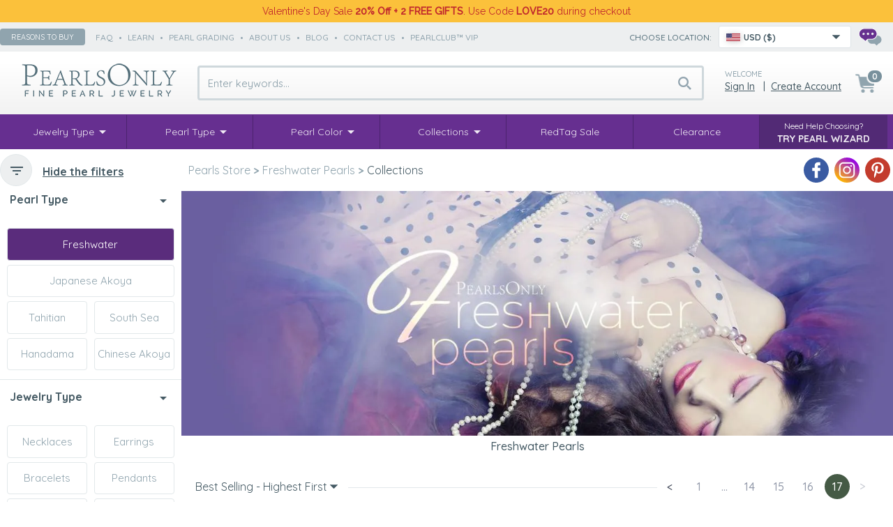

--- FILE ---
content_type: text/html; charset=UTF-8
request_url: https://www.pearlsonly.com/freshwater-pearls/collection/page/17/
body_size: 16976
content:
<!DOCTYPE html>
<html lang="en-US">
<head>
    <title>Collections :: Freshwater Pearls | Save up to 80% with Pearls Only - Page 17</title>
  <meta property="og:title" content="Collections :: Freshwater Pearls | Save up to 80% with Pearls Only - Page 17" />
  <meta http-equiv="Content-Type" content="text/html; charset=UTF-8" />
  <meta http-equiv="X-UA-Compatible" content="IE=Edge" />
      <meta name="description" content="Shop exquisite Freshwater Pearls at PearlsOnly – top-quality, affordable, and elegant. Free shipping &amp; 90-day returns. Find your perfect pearl today! - Page 17" />
<meta property="og:description" content="Shop exquisite Freshwater Pearls at PearlsOnly – top-quality, affordable, and elegant. Free shipping &amp; 90-day returns. Find your perfect pearl today! - Page 17" />
  <meta property="og:url" content="https://www.pearlsonly.com/freshwater-pearls/collection/page/17/">
<meta property="og:type" content="product.group">

      <meta name="viewport" content="width=device-width" />
  <meta name="mobile-web-app-capable" content="yes" />
<link rel="apple-touch-icon" href="/apple-touch-icon.png" />
<link rel="apple-touch-icon" sizes="57x57" href="/apple-touch-icon-57x57.png" />
<link rel="apple-touch-icon" sizes="72x72" href="/apple-touch-icon-72x72.png" />
<link rel="apple-touch-icon" sizes="76x76" href="/apple-touch-icon-76x76.png" />
<link rel="apple-touch-icon" sizes="114x114" href="/apple-touch-icon-114x114.png" />
<link rel="apple-touch-icon" sizes="120x120" href="/apple-touch-icon-120x120.png" />
<link rel="apple-touch-icon" sizes="144x144" href="/apple-touch-icon-144x144.png" />
<link rel="apple-touch-icon" sizes="152x152" href="/apple-touch-icon-152x152.png" />
<link rel="apple-touch-icon" sizes="180x180" href="/apple-touch-icon-180x180.png" />
<link rel="icon" sizes="192x192" href="/icon-192x192.png">

  
  

  


  
  

  

      
  









  



  


  



    
     <link rel="shortcut icon" type="image/png" href="https://www.pearlsonly.com/favicon.ico" />
<link rel="dns-prefetch" href="https://static-img.pearlsonly.com" />
<link rel="dns-prefetch" href="https://static-res.pearlsonly.com" />
<link rel="prev" href="https://www.pearlsonly.com/freshwater-pearls/collection/page/16/" />
 <link rel="canonical" href="https://www.pearlsonly.com/freshwater-pearls/collection/page/17/" />
<link rel="alternate" href="https://www.pearlsonly.com/freshwater-pearls/collection/page/17/" hreflang="x-default" />
<link rel="alternate" href="https://www.pearlsonly.co.uk/freshwater-pearls/collection/page/17/" hreflang="en-GB" />
<link rel="alternate" href="https://www.pearlsonly.ca/freshwater-pearls/collection/page/17/" hreflang="en-CA" />
<link rel="alternate" href="https://www.pearlsonly.com.au/freshwater-pearls/collection/page/17/" hreflang="en-AU" />
<link rel="alternate" href="https://www.pearlsonly.de/süßwasserperlen/page/17/" hreflang="de-DE" />
<link rel="alternate" href="https://www.pearlsonly.fr/perles-d-eau-douce/collection/page/17/" hreflang="fr-FR" />
<link rel="alternate" href="https://www.pearlsonly.es/perlas-de-agua-dulce/collection/page/17/" hreflang="es-ES" />
<link rel="alternate" href="https://www.pearlsonly.it/perle-d-acqua-dolce/collection/page/17/" hreflang="it-IT" />
<link rel="alternate" href="https://www.pearlsonly.co.nz/freshwater-pearls/collection/page/17/" hreflang="en-NZ" />
<link rel="alternate" href="https://www.pearlsonly.com.sg/freshwater-pearls/collection/page/17/" hreflang="en-SG" />
<link rel="alternate" href="https://www.pearlsonly.pl/perły-słodkowodne/collection/page/17/" hreflang="pl-PL" />
<link rel="alternate" href="https://www.pearlsonly.nl/zoetwaterparels/collection/page/17/" hreflang="nl-NL" />
<base href="https://www.pearlsonly.com/" />

  
<script src="https://static-res.pearlsonly.com/js_dir/1.76416ce111d2ab8333b8bf6a6d6b087aasync.js" async="async" id="load-defer-code_js_async1" type="2333fc430e5389c8aa237ba7-text/javascript"></script>
<script src="https://static-res.pearlsonly.com/js_dir/2.a2a6d26b134097b65159a3bbdf2080a7_sync.js" id="load-defer-code_js_sync2" type="2333fc430e5389c8aa237ba7-text/javascript"></script>
<link rel="stylesheet" type="text/css" href="https://static-res.pearlsonly.com/css_dir/1.103ab8c31cdc8c990d8a73b15f383507_sync.css" />
<script type="2333fc430e5389c8aa237ba7-text/javascript">
    WebFontConfig = {
        google: {
            families: [  'Raleway:400,500','Montserrat:500,700:latin', 'Quicksand:300,400,500,700:latin' ]
        }
    };
    (function() {
        var wf = document.createElement('script');
        wf.src = ('https:' == document.location.protocol ? 'https' : 'http') +
                '://ajax.googleapis.com/ajax/libs/webfont/1/webfont.js';
        wf.type = 'text/javascript';
        wf.async = 'true';
        var s = document.getElementsByTagName('script')[0];
        s.parentNode.insertBefore(wf, s);
        })();
</script>
<!-- BEGIN MerchantWidget Code -->
<script id='merchantWidgetScript' src="https://www.gstatic.com/shopping/merchant/merchantwidget.js" defer type="2333fc430e5389c8aa237ba7-text/javascript"></script>
<!-- END MerchantWidget Code -->
<!-- Bing UET -->
<script type="2333fc430e5389c8aa237ba7-text/javascript">
window.uetq = window.uetq || [];(function (w, d, t, r, u) {var f, n, i;w[u] = w[u] || [], f = function () {var o = { ti: "5751827", enableAutoSpaTracking: true};o.q = w[u], w[u] = new UET(o), w[u].push("pageLoad")}, n = d.createElement(t), n.src = r, n.async = 1, n.onload = n.onreadystatechange = function () {var s = this.readyState;s && s !== "loaded" && s !== "complete" || (f(), n.onload = n.onreadystatechange = null)}, i = d.getElementsByTagName(t)[0], i.parentNode.insertBefore(n, i)})(window, document, "script", "//bat.bing.com/bat.js", "uetq");
</script>
<!-- /Bing UET --><!-- Facebook Pixel Code -->
<script type="2333fc430e5389c8aa237ba7-text/javascript">
    window.fb_pid_prefix='US-';
    !function(f,b,e,v,n,t,s){if(f.fbq)return;n=f.fbq=function(){n.callMethod?n.callMethod.apply(n,arguments):n.queue.push(arguments)};if(!f._fbq)f._fbq=n;n.push=n;n.loaded=!0;n.agent='plxcart';n.version='2.0';n.queue=[];t=b.createElement(e);t.async=!0;t.src=v;s=b.getElementsByTagName(e)[0];s.parentNode.insertBefore(t,s)}(window,document,'script','//connect.facebook.net/en_US/fbevents.js');
    fbq('init', '1386130321695491');
    fbq('track', 'PageView');
</script>
<!-- End Facebook Pixel Code --><!-- Google Tag Manager With Data Layer -->
<script type="2333fc430e5389c8aa237ba7-text/javascript">
    //<![CDATA[
    window.gtData={ };
    window.GA_CURRENCY = 'USD';
    var dataLayer = dataLayer || [];
    function gtm_tag(){ dataLayer.push(arguments);}
    dataLayer.push({ 'pageType': 'landing-page' });
    dataLayer.push({ 'userType': 'anonymous'});
    window.eProds={
21136:{item_id: 'FW-W-AAA-1011-P-Freda',item_name: '10-11mm AAA Quality Freshwater Cultured Pearl Pendant in Freda White',affiliation: 'Pearls Only Store',index: 0,item_brand: 'Pearls Only',item_category: 'Freshwater Pearls',discount: 0.0,price: 199.00,item_list_id: 'cat-392',item_list_name: 'Freshwater Pearls',quantity: 1},
21135:{item_id: 'FW-B-AAA-1011-P-Freda',item_name: '10-11mm AAA Quality Freshwater Cultured Pearl Pendant in Freda Black',affiliation: 'Pearls Only Store',index: 1,item_brand: 'Pearls Only',item_category: 'Freshwater Pearls',discount: 0.0,price: 199.00,item_list_id: 'cat-392',item_list_name: 'Freshwater Pearls',quantity: 1},
21132:{item_id: 'FW-W-AAA-1011-P-Daiya',item_name: '10-11mm AAA Quality Freshwater Cultured Pearl Pendant in Daiya White',affiliation: 'Pearls Only Store',index: 2,item_brand: 'Pearls Only',item_category: 'Freshwater Pearls',discount: 0.0,price: 159.00,item_list_id: 'cat-392',item_list_name: 'Freshwater Pearls',quantity: 1},
21118:{item_id: 'FW-W-AAA-89-P-Key',item_name: '8-9mm AAA Quality Freshwater Cultured Pearl Pendant in Key White',affiliation: 'Pearls Only Store',index: 3,item_brand: 'Pearls Only',item_category: 'Freshwater Pearls',discount: 0.0,price: 129.00,item_list_id: 'cat-392',item_list_name: 'Freshwater Pearls',quantity: 1},
21102:{item_id: 'FW-B-AAAA-78-E-Star',item_name: '7-8mm AAAA Quality Freshwater Cultured Pearl Earring Pair in Star Black',affiliation: 'Pearls Only Store',index: 4,item_brand: 'Pearls Only',item_category: 'Freshwater Pearls',discount: 0.0,price: 159.00,item_list_id: 'cat-392',item_list_name: 'Freshwater Pearls',quantity: 1},
21100:{item_id: 'FW-W-AAAA-67-E-Lilia',item_name: '6-7mm AAAA Quality Freshwater Cultured Pearl Earring Pair in Lilia White',affiliation: 'Pearls Only Store',index: 5,item_brand: 'Pearls Only',item_category: 'Freshwater Pearls',discount: 0.0,price: 169.00,item_list_id: 'cat-392',item_list_name: 'Freshwater Pearls',quantity: 1},
21092:{item_id: 'FW-W-AAA-89-E-Noah',item_name: '8-9mm AAA Quality Freshwater Cultured Pearl Earring Pair in Noah White',affiliation: 'Pearls Only Store',index: 6,item_brand: 'Pearls Only',item_category: 'Freshwater Pearls',discount: 0.0,price: 119.00,item_list_id: 'cat-392',item_list_name: 'Freshwater Pearls',quantity: 1},
21088:{item_id: 'FW-W-AAA-89-E-Odelia',item_name: '8-9mm AAA Quality Freshwater Cultured Pearl Earring Pair in Odelia White',affiliation: 'Pearls Only Store',index: 7,item_brand: 'Pearls Only',item_category: 'Freshwater Pearls',discount: 0.0,price: 165.00,item_list_id: 'cat-392',item_list_name: 'Freshwater Pearls',quantity: 1},
21085:{item_id: 'FW-W-AA-78-E-Marissa',item_name: '7-8mm AA Quality Freshwater Cultured Pearl Earring Pair in Marissa White',affiliation: 'Pearls Only Store',index: 8,item_brand: 'Pearls Only',item_category: 'Freshwater Pearls',discount: 0.0,price: 89.00,item_list_id: 'cat-392',item_list_name: 'Freshwater Pearls',quantity: 1},
21083:{item_id: 'FW-W-AA-78-E-Selene',item_name: '7-8mm AA Quality Freshwater Cultured Pearl Earring Pair in Selene White',affiliation: 'Pearls Only Store',index: 9,item_brand: 'Pearls Only',item_category: 'Freshwater Pearls',discount: 0.0,price: 109.00,item_list_id: 'cat-392',item_list_name: 'Freshwater Pearls',quantity: 1},
21079:{item_id: 'FW-W-AA-78-E-Carina',item_name: '7-8mm AA Quality Freshwater Cultured Pearl Earring Pair in Carina White',affiliation: 'Pearls Only Store',index: 10,item_brand: 'Pearls Only',item_category: 'Freshwater Pearls',discount: 0.0,price: 135.00,item_list_id: 'cat-392',item_list_name: 'Freshwater Pearls',quantity: 1},
21062:{item_id: 'FW-B-AAA-78-P-Klarita',item_name: '7-8mm AAA Quality Freshwater Cultured Pearl Pendant in Klarita Black',affiliation: 'Pearls Only Store',index: 11,item_brand: 'Pearls Only',item_category: 'Freshwater Pearls',discount: 0.0,price: 105.00,item_list_id: 'cat-392',item_list_name: 'Freshwater Pearls',quantity: 1},
20073:{item_id: 'FW-W-AA-910-P-Isabella',item_name: '9-10mm AA Quality Freshwater Cultured Pearl Pendant in Isabella White',affiliation: 'Pearls Only Store',index: 12,item_brand: 'Pearls Only',item_category: 'Freshwater Pearls',discount: 0.0,price: 165.00,item_list_id: 'cat-392',item_list_name: 'Freshwater Pearls',quantity: 1},
19910:{item_id: 'FW-L-AAAA-67-R-Tanya',item_name: '6-7mm AAAA Quality Freshwater Cultured Pearl Ring in Tanya Lavender',affiliation: 'Pearls Only Store',index: 13,item_brand: 'Pearls Only',item_category: 'Freshwater Pearls',discount: 0.0,price: 669.00,item_list_id: 'cat-392',item_list_name: 'Freshwater Pearls',quantity: 1},
19907:{item_id: 'FW-B-AAAA-67-R-Tanya',item_name: '6-7mm AAAA Quality Freshwater Cultured Pearl Ring in Tanya Black',affiliation: 'Pearls Only Store',index: 14,item_brand: 'Pearls Only',item_category: 'Freshwater Pearls',discount: 0.0,price: 679.00,item_list_id: 'cat-392',item_list_name: 'Freshwater Pearls',quantity: 1},
19894:{item_id: 'FW-W-AAAA-910-R-Caroline',item_name: '9-10mm AAAA Quality Freshwater Cultured Pearl Ring in Caroline White',affiliation: 'Pearls Only Store',index: 15,item_brand: 'Pearls Only',item_category: 'Freshwater Pearls',discount: 0.0,price: 855.00,item_list_id: 'cat-392',item_list_name: 'Freshwater Pearls',quantity: 1},
19890:{item_id: 'FW-W-AAAA-910-R-Grace',item_name: '9-10mm AAAA Quality Freshwater Cultured Pearl Ring in Grace White',affiliation: 'Pearls Only Store',index: 16,item_brand: 'Pearls Only',item_category: 'Freshwater Pearls',discount: 0.0,price: 879.00,item_list_id: 'cat-392',item_list_name: 'Freshwater Pearls',quantity: 1},
18885:{item_id: 'FW-W-AAAA-67-P-Lanella',item_name: '6-7mm AAAA Quality Freshwater Cultured Pearl Pendant in Lanella White',affiliation: 'Pearls Only Store',index: 17,item_brand: 'Pearls Only',item_category: 'Freshwater Pearls',discount: 0.0,price: 495.00,item_list_id: 'cat-392',item_list_name: 'Freshwater Pearls',quantity: 1},
18846:{item_id: 'FW-P-AA-910-P-Naomi',item_name: '9-10mm AA Quality Freshwater Cultured Pearl Pendant in Naomi Pink',affiliation: 'Pearls Only Store',index: 18,item_brand: 'Pearls Only',item_category: 'Freshwater Pearls',discount: 0.0,price: 125.00,item_list_id: 'cat-392',item_list_name: 'Freshwater Pearls',quantity: 1},
18763:{item_id: 'FW-B-AAAA-78-P-Daria',item_name: '7-8mm AAAA Quality Freshwater Cultured Pearl Pendant in Daria Black',affiliation: 'Pearls Only Store',index: 19,item_brand: 'Pearls Only',item_category: 'Freshwater Pearls',discount: 0.0,price: 145.00,item_list_id: 'cat-392',item_list_name: 'Freshwater Pearls',quantity: 1},
18744:{item_id: 'FW-W-AAAA-78-E-Edith',item_name: '7-8mm AAAA Quality Freshwater Cultured Pearl Earring Pair in Edith White',affiliation: 'Pearls Only Store',index: 20,item_brand: 'Pearls Only',item_category: 'Freshwater Pearls',discount: 0.0,price: 149.00,item_list_id: 'cat-392',item_list_name: 'Freshwater Pearls',quantity: 1},
18736:{item_id: 'FW-W-AA-1213-P-Hannah',item_name: '12-13mm AA Quality Freshwater Cultured Pearl Pendant in Hannah White',affiliation: 'Pearls Only Store',index: 21,item_brand: 'Pearls Only',item_category: 'Freshwater Pearls',discount: 0.0,price: 139.00,item_list_id: 'cat-392',item_list_name: 'Freshwater Pearls',quantity: 1},
18690:{item_id: 'FW-P-AAAA-78-P-Jennifer',item_name: '7-8mm AAAA Quality Freshwater Cultured Pearl Pendant in Jennifer Pink',affiliation: 'Pearls Only Store',index: 22,item_brand: 'Pearls Only',item_category: 'Freshwater Pearls',discount: 0.0,price: 139.00,item_list_id: 'cat-392',item_list_name: 'Freshwater Pearls',quantity: 1},
18688:{item_id: 'FW-L-AAAA-78-P-Jennifer',item_name: '7-8mm AAAA Quality Freshwater Cultured Pearl Pendant in Jennifer Lavender',affiliation: 'Pearls Only Store',index: 23,item_brand: 'Pearls Only',item_category: 'Freshwater Pearls',discount: 0.0,price: 145.00,item_list_id: 'cat-392',item_list_name: 'Freshwater Pearls',quantity: 1},
18686:{item_id: 'FW-W-AAAA-78-P-Jennifer',item_name: '7-8mm AAAA Quality Freshwater Cultured Pearl Pendant in Jennifer White',affiliation: 'Pearls Only Store',index: 24,item_brand: 'Pearls Only',item_category: 'Freshwater Pearls',discount: 0.0,price: 159.00,item_list_id: 'cat-392',item_list_name: 'Freshwater Pearls',quantity: 1},
18684:{item_id: 'FW-B-AAAA-78-P-Jennifer',item_name: '7-8mm AAAA Quality Freshwater Cultured Pearl Pendant in Jennifer Black',affiliation: 'Pearls Only Store',index: 25,item_brand: 'Pearls Only',item_category: 'Freshwater Pearls',discount: 0.0,price: 139.00,item_list_id: 'cat-392',item_list_name: 'Freshwater Pearls',quantity: 1},
18678:{item_id: 'FW-W-AAAA-910-P-Sora',item_name: '9-10mm AAAA Quality Freshwater Cultured Pearl Pendant in Sora White',affiliation: 'Pearls Only Store',index: 26,item_brand: 'Pearls Only',item_category: 'Freshwater Pearls',discount: 0.0,price: 675.00,item_list_id: 'cat-392',item_list_name: 'Freshwater Pearls',quantity: 1},
18677:{item_id: 'FW-W-AAAA-910-P-Rozene',item_name: '9-10mm AAAA Quality Freshwater Cultured Pearl Pendant in Rozene White',affiliation: 'Pearls Only Store',index: 27,item_brand: 'Pearls Only',item_category: 'Freshwater Pearls',discount: 0.0,price: 639.00,item_list_id: 'cat-392',item_list_name: 'Freshwater Pearls',quantity: 1},
18575:{item_id: 'FW-P-AAA-910-P-Clementina',item_name: '9-10mm AAA Quality Freshwater Cultured Pearl Pendant in Clementina Pink',affiliation: 'Pearls Only Store',index: 28,item_brand: 'Pearls Only',item_category: 'Freshwater Pearls',discount: 0.0,price: 175.00,item_list_id: 'cat-392',item_list_name: 'Freshwater Pearls',quantity: 1},
18495:{item_id: 'FW-C-A-67-N-Honey',item_name: '6-7mm A Quality Freshwater Cultured Pearl Necklace in Honey - Pearl with Heart Charms Champagne',affiliation: 'Pearls Only Store',index: 29,item_brand: 'Pearls Only',item_category: 'Freshwater Pearls',discount: 0.0,price: 85.00,item_list_id: 'cat-392',item_list_name: 'Freshwater Pearls',quantity: 1},
18044:{item_id: 'B-Fresh-Pend-S-77-Empress',item_name: '7-8mm AA Quality Freshwater Cultured Pearl Pendant in Empress Black',affiliation: 'Pearls Only Store',index: 30,item_brand: 'Pearls Only',item_category: 'Freshwater Pearls',discount: 0.0,price: 115.00,item_list_id: 'cat-392',item_list_name: 'Freshwater Pearls',quantity: 1},
17631:{item_id: 'W-Fresh-Pend-S-77-Empress',item_name: '7-8mm AA Quality Freshwater Cultured Pearl Pendant in Empress White',affiliation: 'Pearls Only Store',index: 31,item_brand: 'Pearls Only',item_category: 'Freshwater Pearls',discount: 0.0,price: 115.00,item_list_id: 'cat-392',item_list_name: 'Freshwater Pearls',quantity: 1},
    };
    dataLayer.push({ ecommerce: null });
    dataLayer.push({
        event: 'view_item_list',
        ecommerce: {
            item_list_id: 'cat-392',
            item_list_name: 'Freshwater Pearls',
            items: Object.values(window.eProds)
        }
    });
    (function(w,d,s,l,i){ w[l]=w[l]||[];w[l].push({ 'gtm.start':new Date().getTime(),event:'gtm.js'});var f=d.getElementsByTagName(s)[0],j=d.createElement(s),dl=l!='dataLayer'?'&l='+l:'';j.async=true;j.src='https://www.googletagmanager.com/gtm.js?id='+i+dl;f.parentNode.insertBefore(j,f);})(window,document,'script','dataLayer','GTM-557ZDV5');
</script>
<!-- End Google Tag Manager With Data Layer --></head>
<body>
<!-- Google Tag Manager (noscript) -->
<noscript><iframe src="https://www.googletagmanager.com/ns.html?id=GTM-557ZDV5" height="0" width="0" style="display:none;visibility:hidden"></iframe></noscript>
<!-- End Google Tag Manager (noscript) -->
<header>
            <div class="header-banner on-top xmas-delivery">
    <div class="width-control">
         <div class="p">Valentine's Day Sale <b>20% Off + 2 FREE GIFTS</b>. Use Code <b>LOVE20</b> during checkout</div>
    </div>
</div>    <div class="header-strip">
        <div class="width-control">
        <div class="fx-box hs-left gray6">
            <button onclick="if (!window.__cfRLUnblockHandlers) return false; popupOpen('/pages.php?pageid=61');" class="uppercase" data-cf-modified-2333fc430e5389c8aa237ba7-="">Reasons to buy</button>
            <span>              <a class="speedbar uppercase" href="/faq/">faq</a>  •               <a class="speedbar uppercase" href="https://www.pearlsonly.com/pearl-education.html">learn</a>  •               <a class="speedbar uppercase" href="https://www.pearlsonly.com/pearl-grading.html">pearl grading</a>  •               <a class="speedbar uppercase" href="https://www.pearlsonly.com/about-us.html">about us</a>  •               <a class="speedbar uppercase" href="/blog/">Blog</a>  •               <a class="speedbar uppercase" href="/contact-us.html">contact us</a>  •               <a class="speedbar uppercase" href="https://www.pearlsonly.com/PearlClubVIP.html">PearlClub™ VIP</a>       </span>
        </div>

        <div class="fx-box hs-right">
            
    <!-- start new selector -->
    <div class="mcs-container" data-sn="mcs-1">
        <span class="gray8 uppercase">Choose location:</span>
        <div class="mcs-wrapper">
            <div tabindex="1" class="mcs-button" data-icon-bg>
                <div class="country_icon US"></div>
                <span class="gray9">USD ($)</span>
                            </div>
            <div class="mcs-dropdown">
                <div class="mcs-button-duo" data-icon-bg>
                    <div class="country_icon US"></div>
                    <span class="gray9">USD ($)</span>
                                    </div>
                <div class="mcs-drop-body">
                    <form method="get" class="mc-selector">
            <p>Please Select your Shipping Location & Currency:</p>
        <label class="uppercase"> Shipping Location: </label>
                <select name="mc_country" class="mc_country">
                    <optgroup label="">
                                    <option value="US" selected="selected">United States</option>
                                    <option value="GB" data-redirect="POUK">United Kingdom (Great Britain)</option>
                                    <option value="CA" data-redirect="POCA">Canada</option>
                                    <option value="AU" data-redirect="POAU">Australia</option>
                                    <option value="DE" data-redirect="PODE">Germany</option>
                                    <option value="FR" data-redirect="POFR">France</option>
                                    <option value="ES" data-redirect="POES">Spain</option>
                                    <option value="IT" data-redirect="POIT">Italy</option>
                                    <option value="NZ" data-redirect="PONZ">New Zealand</option>
                                    <option value="SG" data-redirect="POSG">Singapore</option>
                                    <option value="AE">United Arab Emirates</option>
                                    <option value="PL" data-redirect="POUK">Poland</option>
                                    <option value="NL" data-redirect="POUK">Netherlands</option>
                                    <option value="CZ" data-redirect="POUK">Czech Republic</option>
                                    <option value="DK" data-redirect="POUK">Denmark</option>
                                    <option value="FI" data-redirect="POUK">Finland</option>
                                    <option value="HU" data-redirect="POUK">Hungary</option>
                                    <option value="NO">Norway</option>
                                    <option value="SE" data-redirect="POUK">Sweden</option>
                            </optgroup>
                    <optgroup label="----------------------------------------">
                                    <option value="DZ">Algeria</option>
                                    <option value="AD">Andorra</option>
                                    <option value="AG">Antigua and Barbuda</option>
                                    <option value="AR">Argentina</option>
                                    <option value="AW">Aruba</option>
                                    <option value="AT" data-redirect="PODE">Austria</option>
                                    <option value="AZ">Azerbaijan</option>
                                    <option value="BH">Bahrain</option>
                                    <option value="BD">Bangladesh</option>
                                    <option value="BB">Barbados</option>
                                    <option value="BY">Belarus</option>
                                    <option value="BE" data-redirect="POFR">Belgium</option>
                                    <option value="BZ">Belize</option>
                                    <option value="BM">Bermuda</option>
                                    <option value="BO">Bolivia</option>
                                    <option value="BA">Bosnia and Herzegovina</option>
                                    <option value="BW">Botswana</option>
                                    <option value="BR">Brazil</option>
                                    <option value="BN">Brunei Darussalam</option>
                                    <option value="BG" data-redirect="POUK">Bulgaria</option>
                                    <option value="BI">Burundi</option>
                                    <option value="KH">Cambodia</option>
                                    <option value="KY">Cayman Islands</option>
                                    <option value="CL">Chile</option>
                                    <option value="CN">China</option>
                                    <option value="CR">Costa Rica</option>
                                    <option value="HR" data-redirect="POUK">Croatia</option>
                                    <option value="CY" data-redirect="POUK">Cyprus</option>
                                    <option value="DM">Dominica</option>
                                    <option value="DO">Dominican Republic</option>
                                    <option value="EC">Ecuador</option>
                                    <option value="EG">Egypt</option>
                                    <option value="SV">El Salvador</option>
                                    <option value="EE" data-redirect="POUK">Estonia</option>
                                    <option value="SZ" data-redirect="POUS">Eswatini</option>
                                    <option value="GF">French Guiana</option>
                                    <option value="GI">Gibraltar</option>
                                    <option value="GR" data-redirect="POUK">Greece</option>
                                    <option value="GD">Grenada</option>
                                    <option value="GP">Guadeloupe</option>
                                    <option value="GT">Guatemala</option>
                                    <option value="GG">Guernsey</option>
                                    <option value="GY">Guyana</option>
                                    <option value="HN">Honduras</option>
                                    <option value="IS">Iceland</option>
                                    <option value="ID">Indonesia</option>
                                    <option value="IE" data-redirect="POUK">Ireland</option>
                                    <option value="IM" data-redirect="POUK">Isle of Man</option>
                                    <option value="IL">Israel</option>
                                    <option value="JM">Jamaica</option>
                            </optgroup>
                    <optgroup label="----------------------------------------">
                                    <option value="JP">Japan</option>
                                    <option value="JE" data-redirect="POUK">Jersey</option>
                                    <option value="KZ">Kazakhstan</option>
                                    <option value="KE">Kenya</option>
                                    <option value="KR">Korea, Republic of</option>
                                    <option value="KW">Kuwait</option>
                                    <option value="LA">Laos</option>
                                    <option value="LV" data-redirect="POUK">Latvia</option>
                                    <option value="LB">Lebanon</option>
                                    <option value="LS">Lesotho</option>
                                    <option value="LI">Liechtenstein</option>
                                    <option value="LT" data-redirect="POUK">Lithuania</option>
                                    <option value="LU" data-redirect="POFR">Luxembourg</option>
                                    <option value="MO">Macau</option>
                                    <option value="MY">Malaysia</option>
                                    <option value="MV">Maldives</option>
                                    <option value="MT" data-redirect="POUK">Malta</option>
                                    <option value="MQ">Martinique</option>
                                    <option value="YT">Mayotte</option>
                                    <option value="MX">Mexico</option>
                                    <option value="MC">Monaco</option>
                                    <option value="MS">Montserrat</option>
                                    <option value="MA">Morocco</option>
                                    <option value="MM">Myanmar</option>
                                    <option value="NA">Namibia</option>
                                    <option value="NI">Nicaragua</option>
                                    <option value="NG">Nigeria</option>
                                    <option value="OM">Oman</option>
                                    <option value="PK">Pakistan</option>
                                    <option value="PA">Panama</option>
                                    <option value="PY">Paraguay</option>
                                    <option value="PE">Peru</option>
                                    <option value="PH">Philippines</option>
                                    <option value="PT" data-redirect="POUK">Portugal</option>
                                    <option value="PR">Puerto Rico</option>
                                    <option value="QA">Qatar</option>
                                    <option value="RE">Reunion</option>
                                    <option value="RO" data-redirect="POUK">Romania</option>
                                    <option value="RW">Rwanda</option>
                                    <option value="SM">San Marino</option>
                                    <option value="SA">Saudi Arabia</option>
                                    <option value="RS">Serbia</option>
                                    <option value="SX">Sint Maarten</option>
                                    <option value="SK" data-redirect="POUK">Slovakia</option>
                                    <option value="SI" data-redirect="POUK">Slovenia</option>
                                    <option value="ZA">South Africa</option>
                                    <option value="LK">Sri Lanka</option>
                                    <option value="KN">St. Kitts and Nevis</option>
                                    <option value="LC">St. Lucia</option>
                                    <option value="MF">St. Martin</option>
                            </optgroup>
                    <optgroup label="----------------------------------------">
                                    <option value="VC">St. Vincent and the Grenadines</option>
                                    <option value="SR">Suriname</option>
                                    <option value="CH" data-redirect="PODE">Switzerland</option>
                                    <option value="TZ">Tanzania, the United Republic of</option>
                                    <option value="TH">Thailand</option>
                                    <option value="TT">Trinidad and Tobago</option>
                                    <option value="TR">Turkey</option>
                                    <option value="TC">Turks and Caicos Islands</option>
                                    <option value="UG">Uganda</option>
                                    <option value="UA">Ukraine</option>
                                    <option value="UY">Uruguay</option>
                                    <option value="VE">Venezuela</option>
                                    <option value="VN">Vietnam</option>
                            </optgroup>
            </select>

                <label class="uppercase"> Currency: </label>
        <select name="mc_currency" class="mc_currency">
                            <option value="AED" data-symbol="Dhs">AED - UAE Dirham</option>
                            <option value="ANG" data-symbol="&#402;">ANG - Netherlands Antillean Guilder</option>
                            <option value="ARS" data-symbol="ARS$">ARS - Argentine Peso</option>
                            <option value="AUD" data-symbol="A$">AUD - Australian Dollar</option>
                            <option value="AWG" data-symbol="&#402;">AWG - Aruban Florin</option>
                            <option value="AZN" data-symbol="&#8380;">AZN - Azerbaijan Manat</option>
                            <option value="BAM" data-symbol="KM">BAM - Convertible Mark</option>
                            <option value="BBD" data-symbol="Bds$">BBD - Barbados Dollar</option>
                            <option value="BDT" data-symbol="Tk">BDT - Taka</option>
                            <option value="BGN" data-symbol="&#1083;&#1074;">BGN - Bulgarian Lev</option>
                            <option value="BHD" data-symbol="BD">BHD - Bahraini Dinar</option>
                            <option value="BIF" data-symbol="FBu">BIF - Burundi Franc</option>
                            <option value="BMD" data-symbol="BD$">BMD - Bermudian Dollar</option>
                            <option value="BND" data-symbol="B$">BND - Brunei Dollar</option>
                            <option value="BOB" data-symbol="Bs.">BOB - Boliviano</option>
                            <option value="BRL" data-symbol="R$">BRL - Brazilian Real</option>
                            <option value="BWP" data-symbol="P">BWP - Pula</option>
                            <option value="BYN" data-symbol="Br">BYN - Belarusian Ruble</option>
                            <option value="BZD" data-symbol="BZ$">BZD - Belize Dollar</option>
                            <option value="CAD" data-symbol="Can$">CAD - Canadian Dollar</option>
                            <option value="CHF" data-symbol="SFr">CHF - Swiss Franc</option>
                            <option value="CLP" data-symbol="CLP$">CLP - Chilean Peso</option>
                            <option value="CNY" data-symbol="&#65509;">CNY - Yuan Renminbi</option>
                            <option value="CRC" data-symbol="&#8353;">CRC - Costa Rican Colon</option>
                            <option value="CZK" data-symbol="k&#269;">CZK - Czech Koruna</option>
                            <option value="DKK" data-symbol="Dkr">DKK - Danish Krone</option>
                            <option value="DOP" data-symbol="RD$">DOP - Dominican Peso</option>
                            <option value="DZD" data-symbol="DA">DZD - Algerian Dinar</option>
                            <option value="EGP" data-symbol="E&#163;">EGP - Egyptian Pound</option>
                            <option value="EUR" data-symbol="&#8364;">EUR - EURO</option>
                            <option value="GBP" data-symbol="&#163;">GBP - Pound Sterling</option>
                            <option value="GIP" data-symbol="&#163;">GIP - Gibraltar Pound</option>
                            <option value="GTQ" data-symbol="Q">GTQ - Quetzal</option>
                            <option value="GYD" data-symbol="G$">GYD - Guyana Dollar</option>
                            <option value="HNL" data-symbol="L">HNL - Lempira</option>
                            <option value="HRK" data-symbol="kn">HRK - Kuna</option>
                            <option value="HUF" data-symbol="Ft">HUF - Forint</option>
                            <option value="IDR" data-symbol="Rp">IDR - Rupiah</option>
                            <option value="ILS" data-symbol="&#8362;">ILS - New Israeli Sheqel</option>
                            <option value="ISK" data-symbol="kr">ISK - Iceland Krona</option>
                            <option value="JMD" data-symbol="J$">JMD - Jamaican Dollar</option>
                            <option value="JPY" data-symbol="&#165;">JPY - Yen</option>
                            <option value="KES" data-symbol="KSh">KES - Kenyan Shilling</option>
                            <option value="KHR" data-symbol="&#6107;">KHR - Riel</option>
                            <option value="KRW" data-symbol="&#8361;">KRW - Won</option>
                            <option value="KWD" data-symbol="K.D.">KWD - Kuwaiti Dinar</option>
                            <option value="KYD" data-symbol="CI$">KYD - Cayman Islands Dollar</option>
                            <option value="KZT" data-symbol="&#8376;">KZT - Tenge</option>
                            <option value="LAK" data-symbol="&#8365;">LAK - Lao Kip</option>
                            <option value="LBP" data-symbol="LL">LBP - Lebanese Pound</option>
                            <option value="LKR" data-symbol="&#3065;">LKR - Sri Lanka Rupee</option>
                            <option value="LSL" data-symbol="M">LSL - Loti</option>
                            <option value="MAD" data-symbol="Dhs">MAD - Moroccan Dirham</option>
                            <option value="MMK" data-symbol="K">MMK - Kyat</option>
                            <option value="MOP" data-symbol="MOP$">MOP - Pataca</option>
                            <option value="MVR" data-symbol="Rf.">MVR - Rufiyaa</option>
                            <option value="MXN" data-symbol="Mex$">MXN - Mexican Peso</option>
                            <option value="MYR" data-symbol="RM">MYR - Malaysian Ringgit</option>
                            <option value="NAD" data-symbol="N$">NAD - Namibia Dollar</option>
                            <option value="NGN" data-symbol="&#8358;">NGN - Naira</option>
                            <option value="NIO" data-symbol="C$">NIO - Cordoba Oro</option>
                            <option value="NOK" data-symbol="kr">NOK - Norwegian Krone</option>
                            <option value="NZD" data-symbol="NZ$">NZD - New Zealand Dollar</option>
                            <option value="OMR" data-symbol="&#65020;">OMR - Rial Omani</option>
                            <option value="PAB" data-symbol="B/.">PAB - Balboa</option>
                            <option value="PEN" data-symbol="S/">PEN - Sol</option>
                            <option value="PHP" data-symbol="&#8369;">PHP - Philippine Piso</option>
                            <option value="PKR" data-symbol="&#8360;">PKR - Pakistan Rupee</option>
                            <option value="PLN" data-symbol="z&#322;">PLN - Zloty</option>
                            <option value="PYG" data-symbol="&#8370;">PYG - Guarani</option>
                            <option value="QAR" data-symbol="&#65020;">QAR - Qatari Rial</option>
                            <option value="RON" data-symbol="lei">RON - Romanian Leu</option>
                            <option value="RSD" data-symbol="&#1044;&#1080;&#1085;.">RSD - Serbian Dinar</option>
                            <option value="RWF" data-symbol="FRw">RWF - Rwanda Franc</option>
                            <option value="SAR" data-symbol="&#65020;">SAR - Saudi Riyal</option>
                            <option value="SEK" data-symbol="kr">SEK - Swedish Krona</option>
                            <option value="SGD" data-symbol="S$">SGD - Singapore Dollar</option>
                            <option value="SRD" data-symbol="SRD$">SRD - Surinam Dollar</option>
                            <option value="SZL">SZL - Lilangeni</option>
                            <option value="THB" data-symbol="&#3647;">THB - Baht</option>
                            <option value="TRY" data-symbol="&#8378;">TRY - Turkish Lira</option>
                            <option value="TTD" data-symbol="TT$">TTD - Trinidad and Tobago Dollar</option>
                            <option value="TZS" data-symbol="TSh">TZS - Tanzanian Shilling</option>
                            <option value="UAH" data-symbol="&#8372;">UAH - Hryvnia</option>
                            <option value="UGX" data-symbol="USh">UGX - Uganda Shilling</option>
                            <option value="USD" selected="selected" data-symbol="$">USD - US Dollar</option>
                            <option value="UYU" data-symbol="$U">UYU - Peso Uruguayo</option>
                            <option value="VEF" data-symbol="Bs.F.">VEF - Bolivar </option>
                            <option value="VND" data-symbol="&#8363;">VND - Dong</option>
                            <option value="XCD" data-symbol="EC$">XCD - East Caribbean Dollar</option>
                            <option value="ZAR" data-symbol="&#82;">ZAR - Rand</option>
                    </select>
        <button class="mc_submit uppercase"> Submit </button>
</form>                </div>
            </div>
        </div>
    </div>
    <!-- end of new selector -->
    <div class="popup-mc-change popup-modal" style="display:none;">
        <div class="modal-flex">
            <div class="modal-content mc_redirect_dialog mc_common_dialog">
                <div class="box-logo">
                    <div class="box-close">X</div>
                </div>
                <div class="box-title"><span class="box-bold-text greetings">Good News!</span><br/>We are redirecting you to <span class="mc_box_site box-bold-text"></span></div>
                <div class="box-text">
                    Because you selected <span class="mc_box_country box-bold-text"></span>, <span class="mc_box_currency box-bold-text"></span> as your preferred country and currency, we are redirecting you to
                    our <span class="mc_box_site_abbr"></span> website where all the prices are listed in <span class="mc_box_currency"></span> and where we have special deals and shipping only
                    for our customers from <span class="mc_box_country"></span>. See you there!
                </div>
                <div class="box-text geo-redirect" style="display:none;">
                    We detected you come from <span class="mc_box_country box-bold-text"></span>, we are redirecting you to
                    our <span class="mc_box_site_abbr"></span> website where all the prices are listed in <span class="mc_box_currency"></span> and where we have special deals and shipping only
                    for our customers from <span class="mc_box_country"></span>. See you there!
                </div>
                <div class="companion"></div>
                <div class="button-line">
                    <div class="button-no">Stay Here</div>
                    <div class="button-yes">Redirect Now</div>
                </div>
            </div>
        </div>
    </div>
    <div class="popup-mc-info popup-modal" style="display:none;">
    <div class="modal-flex">
    <div class="modal-content mc_redirect_dialog mc_info_dialog">
        <div class="box-logo">
            <div class="box-close">X</div>
        </div>
        <div class="box-title"><span class="box-bold-text greetings"></span><br/>Welcome to <span class="mc_box_site box-bold-text"></span></div>
        <div class="box-text">
            The prices are now set to <span class="mc_box_currency box-bold-text">USD ($)</span>.
                    </div>
                <div class="button-line">
                        <div class="button-yes">Continue</div>
        </div>
    </div>
    </div>
</div>
            <a href="/contact-us.html" title="Contact us"><div class="chat_icon"></div></a>        </div>

        </div>
    </div>
    <div class="header-main">
        <div class="width-control">
            <div class="header-top">
                <div class="header-logo"><a href="https://www.pearlsonly.com/">
                                                <img src="https://static-img.pearlsonly.com/skin/purple_responsive/images/logo.png" alt="Pearls Only">
                    </a>
                </div>
                <div class="header-search instant-search-main">
                                        <input type="search" class="search_bar" id="search_holder" placeholder="Enter keywords...">
                    <div class="search-results search_results">
                        <form name="instant_searchform" action="/search.php" method="post">
                            <div class="search_results_double">
                                <input type="search" id="search_box" placeholder="Enter keywords..." name="posted_data[substring]" value="">
                                <input type="hidden" name="mode" value="search">
                                <i class="fa fa-close"></i>
                            </div>
                        </form>
                        <div class="instant-search-menu" id="instant_search_result">
                        </div>
                                            </div>
                                    </div>
                <div class="header-login">
                                            <div class="welcome-title">Welcome</div>
                        <div class="login-link">
                            <a href="https://www.pearlsonly.com/login.php" title="Sign in" onclick="if (!window.__cfRLUnblockHandlers) return false; javascript: return !popupOpen('login.php','');" id="href_Sign_in" data-cf-modified-2333fc430e5389c8aa237ba7-="">Sign in</a>
&nbsp; | &nbsp;<a href="/register.php" title="Create Account">Create Account</a>
                        </div>
                                    </div>
                <div class="header-country">
                    <div data-role="checkbox" data-tgt-parent class="icon-container mcs-wrapper"><i class="country_icon US"></i></div>
                    <div class="menu gray9">
                        <form method="get" class="mc-selector">
            <p>Please Select your Shipping Location & Currency:</p>
        <label class="uppercase"> Shipping Location: </label>
                <select name="mc_country" class="mc_country">
                    <optgroup label="">
                                    <option value="US" selected="selected">United States</option>
                                    <option value="GB" data-redirect="POUK">United Kingdom (Great Britain)</option>
                                    <option value="CA" data-redirect="POCA">Canada</option>
                                    <option value="AU" data-redirect="POAU">Australia</option>
                                    <option value="DE" data-redirect="PODE">Germany</option>
                                    <option value="FR" data-redirect="POFR">France</option>
                                    <option value="ES" data-redirect="POES">Spain</option>
                                    <option value="IT" data-redirect="POIT">Italy</option>
                                    <option value="NZ" data-redirect="PONZ">New Zealand</option>
                                    <option value="SG" data-redirect="POSG">Singapore</option>
                                    <option value="AE">United Arab Emirates</option>
                                    <option value="PL" data-redirect="POUK">Poland</option>
                                    <option value="NL" data-redirect="POUK">Netherlands</option>
                                    <option value="CZ" data-redirect="POUK">Czech Republic</option>
                                    <option value="DK" data-redirect="POUK">Denmark</option>
                                    <option value="FI" data-redirect="POUK">Finland</option>
                                    <option value="HU" data-redirect="POUK">Hungary</option>
                                    <option value="NO">Norway</option>
                                    <option value="SE" data-redirect="POUK">Sweden</option>
                            </optgroup>
                    <optgroup label="----------------------------------------">
                                    <option value="DZ">Algeria</option>
                                    <option value="AD">Andorra</option>
                                    <option value="AG">Antigua and Barbuda</option>
                                    <option value="AR">Argentina</option>
                                    <option value="AW">Aruba</option>
                                    <option value="AT" data-redirect="PODE">Austria</option>
                                    <option value="AZ">Azerbaijan</option>
                                    <option value="BH">Bahrain</option>
                                    <option value="BD">Bangladesh</option>
                                    <option value="BB">Barbados</option>
                                    <option value="BY">Belarus</option>
                                    <option value="BE" data-redirect="POFR">Belgium</option>
                                    <option value="BZ">Belize</option>
                                    <option value="BM">Bermuda</option>
                                    <option value="BO">Bolivia</option>
                                    <option value="BA">Bosnia and Herzegovina</option>
                                    <option value="BW">Botswana</option>
                                    <option value="BR">Brazil</option>
                                    <option value="BN">Brunei Darussalam</option>
                                    <option value="BG" data-redirect="POUK">Bulgaria</option>
                                    <option value="BI">Burundi</option>
                                    <option value="KH">Cambodia</option>
                                    <option value="KY">Cayman Islands</option>
                                    <option value="CL">Chile</option>
                                    <option value="CN">China</option>
                                    <option value="CR">Costa Rica</option>
                                    <option value="HR" data-redirect="POUK">Croatia</option>
                                    <option value="CY" data-redirect="POUK">Cyprus</option>
                                    <option value="DM">Dominica</option>
                                    <option value="DO">Dominican Republic</option>
                                    <option value="EC">Ecuador</option>
                                    <option value="EG">Egypt</option>
                                    <option value="SV">El Salvador</option>
                                    <option value="EE" data-redirect="POUK">Estonia</option>
                                    <option value="SZ" data-redirect="POUS">Eswatini</option>
                                    <option value="GF">French Guiana</option>
                                    <option value="GI">Gibraltar</option>
                                    <option value="GR" data-redirect="POUK">Greece</option>
                                    <option value="GD">Grenada</option>
                                    <option value="GP">Guadeloupe</option>
                                    <option value="GT">Guatemala</option>
                                    <option value="GG">Guernsey</option>
                                    <option value="GY">Guyana</option>
                                    <option value="HN">Honduras</option>
                                    <option value="IS">Iceland</option>
                                    <option value="ID">Indonesia</option>
                                    <option value="IE" data-redirect="POUK">Ireland</option>
                                    <option value="IM" data-redirect="POUK">Isle of Man</option>
                                    <option value="IL">Israel</option>
                                    <option value="JM">Jamaica</option>
                            </optgroup>
                    <optgroup label="----------------------------------------">
                                    <option value="JP">Japan</option>
                                    <option value="JE" data-redirect="POUK">Jersey</option>
                                    <option value="KZ">Kazakhstan</option>
                                    <option value="KE">Kenya</option>
                                    <option value="KR">Korea, Republic of</option>
                                    <option value="KW">Kuwait</option>
                                    <option value="LA">Laos</option>
                                    <option value="LV" data-redirect="POUK">Latvia</option>
                                    <option value="LB">Lebanon</option>
                                    <option value="LS">Lesotho</option>
                                    <option value="LI">Liechtenstein</option>
                                    <option value="LT" data-redirect="POUK">Lithuania</option>
                                    <option value="LU" data-redirect="POFR">Luxembourg</option>
                                    <option value="MO">Macau</option>
                                    <option value="MY">Malaysia</option>
                                    <option value="MV">Maldives</option>
                                    <option value="MT" data-redirect="POUK">Malta</option>
                                    <option value="MQ">Martinique</option>
                                    <option value="YT">Mayotte</option>
                                    <option value="MX">Mexico</option>
                                    <option value="MC">Monaco</option>
                                    <option value="MS">Montserrat</option>
                                    <option value="MA">Morocco</option>
                                    <option value="MM">Myanmar</option>
                                    <option value="NA">Namibia</option>
                                    <option value="NI">Nicaragua</option>
                                    <option value="NG">Nigeria</option>
                                    <option value="OM">Oman</option>
                                    <option value="PK">Pakistan</option>
                                    <option value="PA">Panama</option>
                                    <option value="PY">Paraguay</option>
                                    <option value="PE">Peru</option>
                                    <option value="PH">Philippines</option>
                                    <option value="PT" data-redirect="POUK">Portugal</option>
                                    <option value="PR">Puerto Rico</option>
                                    <option value="QA">Qatar</option>
                                    <option value="RE">Reunion</option>
                                    <option value="RO" data-redirect="POUK">Romania</option>
                                    <option value="RW">Rwanda</option>
                                    <option value="SM">San Marino</option>
                                    <option value="SA">Saudi Arabia</option>
                                    <option value="RS">Serbia</option>
                                    <option value="SX">Sint Maarten</option>
                                    <option value="SK" data-redirect="POUK">Slovakia</option>
                                    <option value="SI" data-redirect="POUK">Slovenia</option>
                                    <option value="ZA">South Africa</option>
                                    <option value="LK">Sri Lanka</option>
                                    <option value="KN">St. Kitts and Nevis</option>
                                    <option value="LC">St. Lucia</option>
                                    <option value="MF">St. Martin</option>
                            </optgroup>
                    <optgroup label="----------------------------------------">
                                    <option value="VC">St. Vincent and the Grenadines</option>
                                    <option value="SR">Suriname</option>
                                    <option value="CH" data-redirect="PODE">Switzerland</option>
                                    <option value="TZ">Tanzania, the United Republic of</option>
                                    <option value="TH">Thailand</option>
                                    <option value="TT">Trinidad and Tobago</option>
                                    <option value="TR">Turkey</option>
                                    <option value="TC">Turks and Caicos Islands</option>
                                    <option value="UG">Uganda</option>
                                    <option value="UA">Ukraine</option>
                                    <option value="UY">Uruguay</option>
                                    <option value="VE">Venezuela</option>
                                    <option value="VN">Vietnam</option>
                            </optgroup>
            </select>

                <label class="uppercase"> Currency: </label>
        <select name="mc_currency" class="mc_currency">
                            <option value="AED" data-symbol="Dhs">AED - UAE Dirham</option>
                            <option value="ANG" data-symbol="&#402;">ANG - Netherlands Antillean Guilder</option>
                            <option value="ARS" data-symbol="ARS$">ARS - Argentine Peso</option>
                            <option value="AUD" data-symbol="A$">AUD - Australian Dollar</option>
                            <option value="AWG" data-symbol="&#402;">AWG - Aruban Florin</option>
                            <option value="AZN" data-symbol="&#8380;">AZN - Azerbaijan Manat</option>
                            <option value="BAM" data-symbol="KM">BAM - Convertible Mark</option>
                            <option value="BBD" data-symbol="Bds$">BBD - Barbados Dollar</option>
                            <option value="BDT" data-symbol="Tk">BDT - Taka</option>
                            <option value="BGN" data-symbol="&#1083;&#1074;">BGN - Bulgarian Lev</option>
                            <option value="BHD" data-symbol="BD">BHD - Bahraini Dinar</option>
                            <option value="BIF" data-symbol="FBu">BIF - Burundi Franc</option>
                            <option value="BMD" data-symbol="BD$">BMD - Bermudian Dollar</option>
                            <option value="BND" data-symbol="B$">BND - Brunei Dollar</option>
                            <option value="BOB" data-symbol="Bs.">BOB - Boliviano</option>
                            <option value="BRL" data-symbol="R$">BRL - Brazilian Real</option>
                            <option value="BWP" data-symbol="P">BWP - Pula</option>
                            <option value="BYN" data-symbol="Br">BYN - Belarusian Ruble</option>
                            <option value="BZD" data-symbol="BZ$">BZD - Belize Dollar</option>
                            <option value="CAD" data-symbol="Can$">CAD - Canadian Dollar</option>
                            <option value="CHF" data-symbol="SFr">CHF - Swiss Franc</option>
                            <option value="CLP" data-symbol="CLP$">CLP - Chilean Peso</option>
                            <option value="CNY" data-symbol="&#65509;">CNY - Yuan Renminbi</option>
                            <option value="CRC" data-symbol="&#8353;">CRC - Costa Rican Colon</option>
                            <option value="CZK" data-symbol="k&#269;">CZK - Czech Koruna</option>
                            <option value="DKK" data-symbol="Dkr">DKK - Danish Krone</option>
                            <option value="DOP" data-symbol="RD$">DOP - Dominican Peso</option>
                            <option value="DZD" data-symbol="DA">DZD - Algerian Dinar</option>
                            <option value="EGP" data-symbol="E&#163;">EGP - Egyptian Pound</option>
                            <option value="EUR" data-symbol="&#8364;">EUR - EURO</option>
                            <option value="GBP" data-symbol="&#163;">GBP - Pound Sterling</option>
                            <option value="GIP" data-symbol="&#163;">GIP - Gibraltar Pound</option>
                            <option value="GTQ" data-symbol="Q">GTQ - Quetzal</option>
                            <option value="GYD" data-symbol="G$">GYD - Guyana Dollar</option>
                            <option value="HNL" data-symbol="L">HNL - Lempira</option>
                            <option value="HRK" data-symbol="kn">HRK - Kuna</option>
                            <option value="HUF" data-symbol="Ft">HUF - Forint</option>
                            <option value="IDR" data-symbol="Rp">IDR - Rupiah</option>
                            <option value="ILS" data-symbol="&#8362;">ILS - New Israeli Sheqel</option>
                            <option value="ISK" data-symbol="kr">ISK - Iceland Krona</option>
                            <option value="JMD" data-symbol="J$">JMD - Jamaican Dollar</option>
                            <option value="JPY" data-symbol="&#165;">JPY - Yen</option>
                            <option value="KES" data-symbol="KSh">KES - Kenyan Shilling</option>
                            <option value="KHR" data-symbol="&#6107;">KHR - Riel</option>
                            <option value="KRW" data-symbol="&#8361;">KRW - Won</option>
                            <option value="KWD" data-symbol="K.D.">KWD - Kuwaiti Dinar</option>
                            <option value="KYD" data-symbol="CI$">KYD - Cayman Islands Dollar</option>
                            <option value="KZT" data-symbol="&#8376;">KZT - Tenge</option>
                            <option value="LAK" data-symbol="&#8365;">LAK - Lao Kip</option>
                            <option value="LBP" data-symbol="LL">LBP - Lebanese Pound</option>
                            <option value="LKR" data-symbol="&#3065;">LKR - Sri Lanka Rupee</option>
                            <option value="LSL" data-symbol="M">LSL - Loti</option>
                            <option value="MAD" data-symbol="Dhs">MAD - Moroccan Dirham</option>
                            <option value="MMK" data-symbol="K">MMK - Kyat</option>
                            <option value="MOP" data-symbol="MOP$">MOP - Pataca</option>
                            <option value="MVR" data-symbol="Rf.">MVR - Rufiyaa</option>
                            <option value="MXN" data-symbol="Mex$">MXN - Mexican Peso</option>
                            <option value="MYR" data-symbol="RM">MYR - Malaysian Ringgit</option>
                            <option value="NAD" data-symbol="N$">NAD - Namibia Dollar</option>
                            <option value="NGN" data-symbol="&#8358;">NGN - Naira</option>
                            <option value="NIO" data-symbol="C$">NIO - Cordoba Oro</option>
                            <option value="NOK" data-symbol="kr">NOK - Norwegian Krone</option>
                            <option value="NZD" data-symbol="NZ$">NZD - New Zealand Dollar</option>
                            <option value="OMR" data-symbol="&#65020;">OMR - Rial Omani</option>
                            <option value="PAB" data-symbol="B/.">PAB - Balboa</option>
                            <option value="PEN" data-symbol="S/">PEN - Sol</option>
                            <option value="PHP" data-symbol="&#8369;">PHP - Philippine Piso</option>
                            <option value="PKR" data-symbol="&#8360;">PKR - Pakistan Rupee</option>
                            <option value="PLN" data-symbol="z&#322;">PLN - Zloty</option>
                            <option value="PYG" data-symbol="&#8370;">PYG - Guarani</option>
                            <option value="QAR" data-symbol="&#65020;">QAR - Qatari Rial</option>
                            <option value="RON" data-symbol="lei">RON - Romanian Leu</option>
                            <option value="RSD" data-symbol="&#1044;&#1080;&#1085;.">RSD - Serbian Dinar</option>
                            <option value="RWF" data-symbol="FRw">RWF - Rwanda Franc</option>
                            <option value="SAR" data-symbol="&#65020;">SAR - Saudi Riyal</option>
                            <option value="SEK" data-symbol="kr">SEK - Swedish Krona</option>
                            <option value="SGD" data-symbol="S$">SGD - Singapore Dollar</option>
                            <option value="SRD" data-symbol="SRD$">SRD - Surinam Dollar</option>
                            <option value="SZL">SZL - Lilangeni</option>
                            <option value="THB" data-symbol="&#3647;">THB - Baht</option>
                            <option value="TRY" data-symbol="&#8378;">TRY - Turkish Lira</option>
                            <option value="TTD" data-symbol="TT$">TTD - Trinidad and Tobago Dollar</option>
                            <option value="TZS" data-symbol="TSh">TZS - Tanzanian Shilling</option>
                            <option value="UAH" data-symbol="&#8372;">UAH - Hryvnia</option>
                            <option value="UGX" data-symbol="USh">UGX - Uganda Shilling</option>
                            <option value="USD" selected="selected" data-symbol="$">USD - US Dollar</option>
                            <option value="UYU" data-symbol="$U">UYU - Peso Uruguayo</option>
                            <option value="VEF" data-symbol="Bs.F.">VEF - Bolivar </option>
                            <option value="VND" data-symbol="&#8363;">VND - Dong</option>
                            <option value="XCD" data-symbol="EC$">XCD - East Caribbean Dollar</option>
                            <option value="ZAR" data-symbol="&#82;">ZAR - Rand</option>
                    </select>
        <button class="mc_submit uppercase"> Submit </button>
</form>                    </div>
                </div>
                                <div class="header-cart">
                        

                        <div class="header-minicart ajax-minicart">
                            <div class="minicart-icon empty">
                                <span class="total-items">0</span>
                            </div>
                        </div>
                </div>
                                <div class="header-menu dropdown-menu">
                    <div data-role="checkbox" data-tgt-parent><i class="fa fa-menu"></i></div>
                    <div class="menu">
                        <ul class="gray9">
                            <li class='has-icon'>
                                                                    <a href="https://www.pearlsonly.com/login.php" title="Sign in" onclick="if (!window.__cfRLUnblockHandlers) return false; javascript: return !popupOpen('login.php','');" id="m_href_Sign_in" data-cf-modified-2333fc430e5389c8aa237ba7-="">Sign in</a>
                                                            </li>
                                                                                    <li class='has-icon'>
                                <a href="/cart.php" title="Go to Cart Page">Cart & Checkout (<b>0</b>)</a>
                            </li>
                            <li class='has-icon'><a href="/about-us.html"><span>About Us</span></a></li>
                            <li><a href="/blog/"><span>Blog</span></a></li>
                            <li><a href="/contact-us.html"><span>Contact us</span></a></li>
                            <li><a href="https://www.pearlsonly.com/PearlClubVIP.html">PearlClub™ VIP</a></li>
                            <li><a href="/pearl-grading.html"><span>Pearl Grading</span></a></li>
                            <li><a href="/pearl-education.html"><span>Pearl Education</span></a></li>
                            <li><a href="/faq/"><span>Frequently Asked Questions</span></a></li>
                        </ul>
                    </div>
                </div>
            </div>
            <div class="mm-topnav dropdown-menu">
                <div class="button-browse" data-role="checkbox" data-tgt-parent>BROWSE ALL PRODUCTS <i class="fa fa-caret-down"></i></div>
                                <div class="button-pwiz">
                    <a href="javascript:PopupWizard();" title="Try Pearl Wizard"><i class="fa fa-wand"></i></a>
                </div>
                                <ul class="gray9">
                    <li class="sub">
                        <div data-role="checkbox" data-tgt-parent data-icon-bg>Jewelry Type</div>
                        <ul>
                            <li><a href="https://www.pearlsonly.com/pearl-necklace/">Pearl Necklaces</a></li>
                            <li><a href="https://www.pearlsonly.com/pearl-earrings/">Pearl Earrings</a></li>
                            <li><a href="https://www.pearlsonly.com/pearl-pendant/">Pearl Pendants</a></li>
                            <li><a href="https://www.pearlsonly.com/pearl-rings/">Pearl Rings</a></li>
                            <li><a href="https://www.pearlsonly.com/pearl-bracelet/">Pearl Bracelets</a></li>
                            <li><a href="https://www.pearlsonly.com/pearl-set/">Pearl Sets</a></li>
                            <li><a href="https://www.pearlsonly.com/loose-pearls/">Loose Pearls</a></li>
                        </ul>
                    </li>

                    <li class="sub">
                        <div data-role="checkbox" data-tgt-parent data-icon-bg>Pearl Type</div>
                        <ul>
                            <li><a href="https://www.pearlsonly.com/freshwater-pearls/">Freshwater</a></li>
                            <li><a href="https://www.pearlsonly.com/japanese-akoya-pearls/">Japanese Akoya</a></li>
                            <li><a href="https://www.pearlsonly.com/tahitian-pearls/">Tahitian</a></li>
                            <li><a href="https://www.pearlsonly.com/south-sea-pearls/">South Sea</a></li>
                            <li><a href="https://www.pearlsonly.com/hanadama-pearls/">Hanadama</a></li>
                        </ul>
                    </li>

                    <li>
                        <div data-role="checkbox" data-tgt-parent data-icon-bg>Pearl Color</div>
                        <ul>
                            <li><a href="https://www.pearlsonly.com/white-pearls/">White Pearls</a></li>
                            <li><a href="https://www.pearlsonly.com/black-pearls/">Black Pearls</a></li>
                            <li><a href="https://www.pearlsonly.com/multicolor-pearls/">Multicolor Pearls</a></li>
                            <li><a href="https://www.pearlsonly.com/pink-pearls/">Pink Pearls</a></li>
                            <li><a href="https://www.pearlsonly.com/lavender-pearls/">Lavender Pearls</a></li>
                            <li><a href="https://www.pearlsonly.com/golden-south-sea-pearls/">Golden Pearls</a></li>
                        </ul>
                    </li>
                    <li>
                        <div data-role="checkbox" data-tgt-parent data-icon-bg>Collections</div>
                        <ul>
                            <li><a href="https://www.pearlsonly.com/designer-collection/">Designer Collection</a></li>
                            <li><a href="https://www.pearlsonly.com/bridal-collection/">Bridal Collection</a></li>
                            <li><a href="https://www.pearlsonly.com/pearls-only-black-label/">Black Label</a></li>
                            <li><a href="https://www.pearlsonly.com/clasps/">Clasps</a></li>
                            <li><a href="/new-arrival.html">New Arrivals</a></li>
                            <li><a href="https://www.pearlsonly.com/edison-pearls/">Edison Pearls</a></li>
                        </ul>
                    </li>
                    <li><a href="/redtag-sale.html">RedTag Sale</a></li>
                    <li><a href="/clearance-sale.html">Clearance</a></li>
                                        <li class="pwiz en">
    <a href="javascript:PopupWizard();"><span class="try">Try Pearl Wizard</span></a>
</li>
                </ul>
            </div>
        </div>
    </div>
    <nav class="main-menu">
        <div class="wd-ctl">
            <ul class="topnav">
            <li><a href="#" class="jewelry_type"><span>Jewelry Type <i class="fa fa-caret-down"></i></span></a>
                <ul class="gray7">
                    <li>
                        <div class="jewelry_type2"><span>Jewelry Type <i class="fa fa-caret-down"></i></span></div>
                    </li>
                    <li></li>
                    <li><a href="https://www.pearlsonly.com/pearl-necklace/">Pearl Necklaces</a></li>
                    <li><a href="https://www.pearlsonly.com/pearl-earrings/">Pearl Earrings</a></li>
                    <li><a href="https://www.pearlsonly.com/pearl-pendant/">Pearl Pendants</a></li>
                    <li><a href="https://www.pearlsonly.com/pearl-rings/">Pearl Rings</a></li>
                    <li><a href="https://www.pearlsonly.com/pearl-bracelet/">Pearl Bracelets</a></li>
                    <li><a href="https://www.pearlsonly.com/pearl-set/">Pearl Sets</a></li>
                    <li><a href="https://www.pearlsonly.com/loose-pearls/">Loose Pearls</a></li>
                </ul>
            </li>

            <li><a href="#"><span>Pearl Type <i class="fa fa-caret-down"></i></span></a>
                <ul class="gray7">
                    <li>
                        <div class="jewelry_type2"><span>Pearl Type <i class="fa fa-caret-down"></i></span></div>
                    </li>
                    <li></li>
                    <li><a href="https://www.pearlsonly.com/freshwater-pearls/">Freshwater</a></li>
                    <li><a href="https://www.pearlsonly.com/japanese-akoya-pearls/">Japanese Akoya</a></li>
                    <li><a href="https://www.pearlsonly.com/tahitian-pearls/">Tahitian</a></li>
                    <li><a href="https://www.pearlsonly.com/south-sea-pearls/">South Sea</a></li>
                    <li><a href="https://www.pearlsonly.com/hanadama-pearls/">Hanadama</a></li>
                </ul>
            </li>

            <li><a href="#"><span>Pearl Color <i class="fa fa-caret-down"></i></span></a>
                <ul class="gray7">
                    <li>
                        <div class="jewelry_type2"><span>Pearl Color <i class="fa fa-caret-down"></i></span></div>
                    </li>
                    <li></li>
                    <li><a href="https://www.pearlsonly.com/white-pearls/">White Pearls</a></li>
                    <li><a href="https://www.pearlsonly.com/black-pearls/">Black Pearls</a></li>
                    <li><a href="https://www.pearlsonly.com/multicolor-pearls/">Multicolor Pearls</a></li>
                    <li><a href="https://www.pearlsonly.com/pink-pearls/">Pink Pearls</a></li>
                    <li><a href="https://www.pearlsonly.com/lavender-pearls/">Lavender Pearls</a></li>
                    <li><a href="https://www.pearlsonly.com/golden-south-sea-pearls/">Golden Pearls</a></li>
                </ul>
            </li>
            <li><a href="javascript:void(0);"><span>Collections <i class="fa fa-caret-down"></i></span></a>
                <ul class="gray7">
                    <li>
                    <div class="jewelry_type2"><span>Collections <i class="fa fa-caret-down"></i></span></div>
                    </li>
                    <li></li>
                    <li><a href="https://www.pearlsonly.com/designer-collection/">Designer Collection</a></li>
                    <li><a href="https://www.pearlsonly.com/bridal-collection/">Bridal Collection</a></li>
                    <li><a href="https://www.pearlsonly.com/pearls-only-black-label/">Black Label</a></li>
                    <li><a href="https://www.pearlsonly.com/clasps/">Clasps</a></li>
                    <li><a href="/new-arrival.html">New Arrivals</a></li>
                    <li><a href="https://www.pearlsonly.com/edison-pearls/">Edison Pearls</a></li>
                </ul>
            </li>
            <li><a href="/redtag-sale.html"><span>RedTag Sale</span></a></li>
            <li><a href="/clearance-sale.html"><span>Clearance</span></a></li>
            <li class="wizard_desktop en">
    <a href="javascript:PopupWizard();"><span class="help">Need Help Choosing?</span><br><span class="try">Try Pearl Wizard</span></a>
</li>

        </ul>

        </div>
    </nav>
</header>
<div class="content">
    <!-- central space -->


    
    
    
    
            
    <div class="landing-content wd-ctl">
    <input type="checkbox" id="side" name="sidebar_ctl" value="Y" checked="checked">
    <aside class="sidebar fx-box">
        <form name="filterform" method="post" data-role="filter">
    <input type="hidden" id="result_page" name="page" value="17">
    <input type="hidden" name="sort" data-ov="sales_stats" id="sort" value="sales_stats">
    <input type="hidden" name="sort_direction" data-ov="1" value="1">
    <input type="hidden" name="mode" value="search"/>
    <input type="hidden" name="substring" value="empty"/>
<div class="search-filters">
     <div class="filter-title refine">&nbsp;</div>    <div class="filter-title active"><span>Pearl Type</span><i class="fa fa-caret-down"></i></div>
    <div class="filter-options ft-pearltype">
        <div class="options-container">
            <input type="checkbox" name="cond[ptfreshwater]" checked="checked" data-ov="checked" id="pt_freshwater" value="1">
            <label class="filter-button-long" for="pt_freshwater">Freshwater</label>
            <input type="checkbox" name="cond[ptjapaneseak]" data-ov="unchecked" id="pt_jpakoya" value="1">
            <label class="filter-button-long" for="pt_jpakoya">Japanese Akoya</label>
            <input type="checkbox" name="cond[pttahitian]" data-ov="unchecked" id="pt_tahitian" value="1">
            <label class="filter-button" for="pt_tahitian">Tahitian</label>
            <input type="checkbox" name="cond[ptsouthsea]" data-ov="unchecked" id="pt_south" value="1">
            <label class="filter-button" for="pt_south">South Sea</label>
            <input type="checkbox" name="cond[pthanadama]" data-ov="unchecked" id="pt_hanadama" value="1">
            <label class="filter-button" for="pt_hanadama">Hanadama</label>
            <input type="checkbox" name="cond[ptchineseak]" data-ov="unchecked" id="pt_cnakoya" value="1">
            <label class="filter-button" for="pt_cnakoya">Chinese Akoya</label>
        </div>
    </div>
    <div class="filter-title active"><span>Jewelry Type</span><i class="fa fa-caret-down"></i></div>
    <div class="filter-options ft-jewelrytype">
        <div class="options-container">
            <input type="checkbox" name="cond[jtnecklace]" data-ov="unchecked" id="jt_necklace" value="1">
            <label class="filter-button" for="jt_necklace" title="Necklace">
                Necklaces
            </label>

            <input type="checkbox" name="cond[jtearring]" data-ov="unchecked" id="jt_earring" value="1">
            <label class="filter-button" for="jt_earring" title="Earring">
                Earrings
            </label>

            <input type="checkbox" name="cond[jtbracelet]" data-ov="unchecked" id="jt_bracelet" value="1">
            <label class="filter-button" for="jt_bracelet" title="Bracelet">
                Bracelets
            </label>

            <input type="checkbox" name="cond[jtpendant]" data-ov="unchecked" id="jt_pendant" value="1">
            <label class="filter-button" for="jt_pendant" title="Pendant">
                Pendants
            </label>

            <input type="checkbox" name="cond[jtring]" data-ov="unchecked" id="jt_ring" value="1">
            <label class="filter-button" for="jt_ring" title="Ring">
                Rings
            </label>

            <input type="checkbox" name="cond[jtset]" data-ov="unchecked" id="jt_set" value="1">
            <label class="filter-button" for="jt_set" title="Sets">
                Sets
            </label>

            <input type="checkbox" name="cond[jtloose]" data-ov="unchecked" id="jt_loose" value="1">
            <label class="filter-button-long" for="jt_loose" title="Loose Pearl">
                Loose Pearls
            </label>

        </div>
    </div>

    <div class="filter-title active"><span>Pearl Color</span><i class="fa fa-caret-down"></i></div>
    <div class="filter-options ft-color">
        <div class="options-container">
            <input type="checkbox" name="cond[pcwhite]" data-ov="unchecked" id="pc_white" value="1">
            <label class="filter-button" for="pc_white">
                White
            </label>

            <input type="checkbox" name="cond[pcblack]" data-ov="unchecked" id="pc_black" value="1">
            <label class="filter-button" for="pc_black">
                Black
            </label>

            <input type="checkbox" name="cond[pcpink]" data-ov="unchecked" id="pc_pink" value="1">
            <label class="filter-button" for="pc_pink">
                Pink
            </label>

            <input type="checkbox" name="cond[pclavender]" data-ov="unchecked" id="pc_lavender" value="1">
            <label class="filter-button" for="pc_lavender">
                Lavender
            </label>

            <input type="checkbox" name="cond[pcgold]" data-ov="unchecked" id="pc_gold" value="1">
            <label class="filter-button" for="pc_gold">
                Golden
            </label>

            <input type="checkbox" name="cond[pcmulti]" data-ov="unchecked" id="pc_multi" value="1">
            <label class="filter-button" for="pc_multi">
                Multicolor
            </label>
        </div>
    </div>

    <div class="filter-title active"><span>Price Range</span><i class="fa fa-caret-down"></i></div>
    <div class="filter-options ft-price">
        <div class="options-container">
            <input type="checkbox" name="cond[prf1]" data-ov="unchecked" id="pr_0" value="1"><label class="filter-button" for="pr_0">$0 - $49</label>
            <input type="checkbox" name="cond[prf2]" data-ov="unchecked" id="pr_50" value="1"><label class="filter-button" for="pr_50">$50 - $99</label>
            <input type="checkbox" name="cond[prf3]" data-ov="unchecked" id="pr_100" value="1"><label class="filter-button-long" for="pr_100">$100 - $299</label>
            <input type="checkbox" name="cond[prf4]" data-ov="unchecked" id="pr_300" value="1"><label class="filter-button-long" for="pr_300">$300 - $499</label>
            <input type="checkbox" name="cond[prf5]" data-ov="unchecked" id="pr_500" value="1"><label class="filter-button-long" for="pr_500">$500 - $999</label>
            <input type="checkbox" name="cond[prf6]" data-ov="unchecked" id="pr_1000" value="1"><label class="filter-button-long" for="pr_1000">$1000 - $2999</label>
            <input type="checkbox" name="cond[prf7]" data-ov="unchecked" id="pr_3000" value="1"><label class="filter-button-long" for="pr_3000">$3000 - $4999</label>
            <input type="checkbox" name="cond[prf8]" data-ov="unchecked" id="pr_5000" value="1"><label class="filter-button-long" for="pr_5000">$5000 +</label>

        </div>
    </div>
    <div class="filter-options submit-button">
        <input type="submit" value="Search">
    </div>
</div>
</form>    </aside>
    <div class="list-container sidebar-container">
        <label for="side" class="landing w-h1-t1"><span class="side_label">Hide the filters</span></label>
            <div class="bread-crumb-container wd-ctl">
        <div class="social-icons">
        <div class="go-links go_social_links1">
        <a href="https://facebook.com/pearlsonly" rel="nofollow" title="Facebook" target="_blank">
            <div class="social-badge36 icon_facebook"></div>
        </a>
        <a href="https://www.instagram.com/pearlsonlyofficial/" rel="nofollow" title="Instagram" target="_blank">
            <div class="social-badge36 icon_instagram"></div>
        </a>
        <a href="https://www.pinterest.com/pearlsonly/" rel="nofollow" title="Pinterest" target="_blank">
            <div class="social-badge36 icon_pinterest"></div>
        </a>
    </div>
</div>        <ul class="location" id="location" itemscope itemtype="https://schema.org/BreadcrumbList">
                                                <li itemprop="itemListElement" itemscope itemtype="https://schema.org/ListItem">
                                                    <a itemprop="item" href="https://www.pearlsonly.com/">
                                <span itemprop="name">Pearls Store</span>
                            </a>
                                                <meta itemprop="position" content="1"/>
                    </li>
                                            <li>
                        <span class="separator"><b>&nbsp;&gt;&nbsp;</b></span>
                        </li>
                                                                                    <li itemprop="itemListElement" itemscope itemtype="https://schema.org/ListItem">
                                                    <a itemprop="item" href="https://www.pearlsonly.com/freshwater-pearls/">
                                <span itemprop="name">Freshwater Pearls</span>
                            </a>
                                                <meta itemprop="position" content="2"/>
                    </li>
                                            <li>
                        <span class="separator"><b>&nbsp;&gt;&nbsp;</b></span>
                        </li>
                                                                                    <li>
                        <span>Collections</span>
                    </li>
                                    </ul>
            </div>
                <div class="landing-banner landing-392">
                                                                                        <div class="image-banner">
                                            <picture><source srcset="https://static-img.pearlsonly.com/skin/purple_responsive/images/newbanners/en/m/l1_freshwater.webp, https://static-img.pearlsonly.com/skin/purple_responsive/images/newbanners/en/m/l1_freshwater-2x.webp 2x" media="(max-width:640px)"><img src="https://static-img.pearlsonly.com/skin/purple_responsive/images/newbanners/en/d/l1_freshwater.webp" srcset="https://static-img.pearlsonly.com/skin/purple_responsive/images/newbanners/en/d/l1_freshwater.webp, https://static-img.pearlsonly.com/skin/purple_responsive/images/newbanners/en/d/l1_freshwater-2x.webp 2x" alt="Landing banner for Freshwater Pearls"></picture>
                                    </div>
                <div>
                    <h1>Freshwater Pearls</h1>
                                    </div>
                    </div>
                    <div class="list-pagecontrol">
                          <div class="sortby-box">
        <div class="sortby-text" data-icon-bg data-role="checkbox" data-tgt-parent>Best Selling - Highest First</div>
        <div class="dropdown">
            <div class="search-sort-title" data-role="checkbox" data-tgt-grandparent="" data-icon-bg="">Sort by:</div>
            <ul class="search-sort-bar no-print">
                 <li class="search-sort-cell">
             <a href="https://www.pearlsonly.com/freshwater-pearls/collection/page/17/?sort=price&amp;sort_direction=1" title="Sort by: Price" class="search-sort-link">Price - Highest First</a>
 </li>
  <li class="search-sort-cell">
            <a href="https://www.pearlsonly.com/freshwater-pearls/collection/page/17/?sort_direction=0" class="up-direction">Best Selling - Lowest First</a>
</li>
<li>
        <a href="https://www.pearlsonly.com/freshwater-pearls/collection/page/17/" class="down-direction selected">Best Selling - Highest First</a>
   </li>
  <li class="search-sort-cell">
             <a href="https://www.pearlsonly.com/freshwater-pearls/collection/page/17/?sort=review_rating&amp;sort_direction=1" title="Sort by: Review Rating" class="search-sort-link">Review Rating - Highest First</a>
 </li>
 
            </ul>
        </div>
    </div>
  <div class="item-middle">&nbsp;</div>
  <div class="nav-pages">
        <a class="nav-arrow" rel="prev" href="https://www.pearlsonly.com/freshwater-pearls/collection/page/16/"><</a><a class="nav-page" href="https://www.pearlsonly.com/freshwater-pearls/collection/" title="Page #1">1</a><span class="nav-dots">...</span><a class="nav-page right-delimiter" href="https://www.pearlsonly.com/freshwater-pearls/collection/page/14/" title="Page #14">14</a><a class="nav-page right-delimiter" href="https://www.pearlsonly.com/freshwater-pearls/collection/page/15/" title="Page #15">15</a><a class="nav-page right-delimiter" href="https://www.pearlsonly.com/freshwater-pearls/collection/page/16/" title="Page #16">16</a><span class="current-page" title="Current page: #17">17</span><span class="nav-arrow">&gt;</span></div>
</div>          
  
  
  
  
    <div class="product-list fx-box">
                    <div class="list-item">
        <script type="2333fc430e5389c8aa237ba7-text/javascript">
            //<![CDATA[
            products_data[21136] = { };
                        //]]>
        </script>
        <div>
                                    <div class="cell-top">
                                            </div>
            <div class="image">
                <a href="https://www.pearlsonly.com/10-11mm-aaa-quality-freshwater-cultured-pearl-pendant-in-freda-white.html" onclick="if (!window.__cfRLUnblockHandlers) return false; return gtag_select_product(21136,this);" data-cf-modified-2333fc430e5389c8aa237ba7-=""><img src="https://static-img.pearlsonly.com/images/P/freda-pearl-pendant-white-freshwater-id235793-m.webp" alt="10-11mm AAA Quality Freshwater Cultured Pearl Pendant in Freda White" title="10-11mm AAA Quality Freshwater Cultured Pearl Pendant in Freda White"/>
</a>
            </div>
        </div>
        <div class="cell-part2">
                        <div class="specs">
                <div class="left-cell">
                    <div class="prop-name uppercase">Quality:</div>
                    <div class="prop-value"> <div class='sprite-grades grade-base grade-aaa' title='AAA'></div> </div>
                </div>
                <div class="right-cell">
                    <div class="prop-name uppercase">Pearl Size:</div>
                    <div class="prop-value"><b>10-11</b> mm</div>
                </div>
                            </div>
            <div class="product-name">
                <div><a href="https://www.pearlsonly.com/10-11mm-aaa-quality-freshwater-cultured-pearl-pendant-in-freda-white.html" onclick="if (!window.__cfRLUnblockHandlers) return false; return gtag_select_product(21136,this);" data-cf-modified-2333fc430e5389c8aa237ba7-="">10-11mm AAA Quality Freshwater Cultured Pearl Pendant in Freda White</a></div>
            </div>

                                        <div class="add-to-cart">
                                            <script type="2333fc430e5389c8aa237ba7-text/javascript">
//<![CDATA[
products_data[21136].quantity = 15;
products_data[21136].min_quantity = 1;
//]]>
</script>

  
  
    <form name="orderform_21136_1506216632_" method="post" action="cart.php" onsubmit="if (!window.__cfRLUnblockHandlers) return false; javascript: return product_add_cart_check(this,21136, '');" data-cf-modified-2333fc430e5389c8aa237ba7-="">
      <input type="hidden" name="mode" value="add" />
      <input type="hidden" name="productid" value="21136" />
      <input type="hidden" name="cat" value="392" />
      <input type="hidden" name="page" value="17" />
      <input type="hidden" name="is_featured_product" value="" />

      
  
  
    
      
        <div class="quantity">
           
                      
            
             <select class="quantity" name="amount">
                                <option value="1">1</option>
                                <option value="2">2</option>
                                <option value="3">3</option>
                                <option value="4">4</option>
                                <option value="5">5</option>
                                <option value="6">6</option>
                                <option value="7">7</option>
                                <option value="8">8</option>
                                <option value="9">9</option>
                                <option value="10">10</option>
                                <option value="11">11</option>
                                <option value="12">12</option>
                                <option value="13">13</option>
                                <option value="14">14</option>
                                <option value="15">15</option>
                            </select>

            
            
          
        </div>

      
    
    
          <div class="price-combo">
        <div class="top">
          <span class="price-discount">-80%  </span>
          <ins class="del">$995</ins>
        </div>
        <div class="bottom"><ins class="currency"><s class="symbol">$ </s>199</ins>&nbsp;</div>
      </div>
    
    
                                             
              
  
    


  <button class="simple-button catalog-buynow add-to-cart-button" type="submit" title="Buy Now">
  <span class="button"><i class="fa fa-shoppingcart" aria-hidden="true"></i></span>
  </button>

           
        
      
    
    
  
      </form>
  
                                      </div>
                    </div>
    </div>

                    <div class="list-item">
        <script type="2333fc430e5389c8aa237ba7-text/javascript">
            //<![CDATA[
            products_data[21135] = { };
                        //]]>
        </script>
        <div>
                                    <div class="cell-top">
                                            </div>
            <div class="image">
                <a href="https://www.pearlsonly.com/10-11mm-aaa-quality-freshwater-cultured-pearl-pendant-in-freda-black.html" onclick="if (!window.__cfRLUnblockHandlers) return false; return gtag_select_product(21135,this);" data-cf-modified-2333fc430e5389c8aa237ba7-=""><img src="https://static-img.pearlsonly.com/images/P/freda-pearl-pendant-black-freshwater-id235790-m.webp" alt="10-11mm AAA Quality Freshwater Cultured Pearl Pendant in Freda Black" title="10-11mm AAA Quality Freshwater Cultured Pearl Pendant in Freda Black"/>
</a>
            </div>
        </div>
        <div class="cell-part2">
                        <div class="specs">
                <div class="left-cell">
                    <div class="prop-name uppercase">Quality:</div>
                    <div class="prop-value"> <div class='sprite-grades grade-base grade-aaa' title='AAA'></div> </div>
                </div>
                <div class="right-cell">
                    <div class="prop-name uppercase">Pearl Size:</div>
                    <div class="prop-value"><b>10-11</b> mm</div>
                </div>
                            </div>
            <div class="product-name">
                <div><a href="https://www.pearlsonly.com/10-11mm-aaa-quality-freshwater-cultured-pearl-pendant-in-freda-black.html" onclick="if (!window.__cfRLUnblockHandlers) return false; return gtag_select_product(21135,this);" data-cf-modified-2333fc430e5389c8aa237ba7-="">10-11mm AAA Quality Freshwater Cultured Pearl Pendant in Freda Black</a></div>
            </div>

                                        <div class="add-to-cart">
                                            <script type="2333fc430e5389c8aa237ba7-text/javascript">
//<![CDATA[
products_data[21135].quantity = 15;
products_data[21135].min_quantity = 1;
//]]>
</script>

  
  
    <form name="orderform_21135_1506216632_" method="post" action="cart.php" onsubmit="if (!window.__cfRLUnblockHandlers) return false; javascript: return product_add_cart_check(this,21135, '');" data-cf-modified-2333fc430e5389c8aa237ba7-="">
      <input type="hidden" name="mode" value="add" />
      <input type="hidden" name="productid" value="21135" />
      <input type="hidden" name="cat" value="392" />
      <input type="hidden" name="page" value="17" />
      <input type="hidden" name="is_featured_product" value="" />

      
  
  
    
      
        <div class="quantity">
           
                      
            
             <select class="quantity" name="amount">
                                <option value="1">1</option>
                                <option value="2">2</option>
                                <option value="3">3</option>
                                <option value="4">4</option>
                                <option value="5">5</option>
                                <option value="6">6</option>
                                <option value="7">7</option>
                                <option value="8">8</option>
                                <option value="9">9</option>
                                <option value="10">10</option>
                                <option value="11">11</option>
                                <option value="12">12</option>
                                <option value="13">13</option>
                                <option value="14">14</option>
                                <option value="15">15</option>
                            </select>

            
            
          
        </div>

      
    
    
          <div class="price-combo">
        <div class="top">
          <span class="price-discount">-80%  </span>
          <ins class="del">$995</ins>
        </div>
        <div class="bottom"><ins class="currency"><s class="symbol">$ </s>199</ins>&nbsp;</div>
      </div>
    
    
                                             
              
  
    


  <button class="simple-button catalog-buynow add-to-cart-button" type="submit" title="Buy Now">
  <span class="button"><i class="fa fa-shoppingcart" aria-hidden="true"></i></span>
  </button>

           
        
      
    
    
  
      </form>
  
                                      </div>
                    </div>
    </div>

                    <div class="list-item">
        <script type="2333fc430e5389c8aa237ba7-text/javascript">
            //<![CDATA[
            products_data[21132] = { };
                        //]]>
        </script>
        <div>
                                    <div class="cell-top">
                                            </div>
            <div class="image">
                <a href="https://www.pearlsonly.com/10-11mm-aaa-quality-freshwater-cultured-pearl-pendant-in-daiya-white.html" onclick="if (!window.__cfRLUnblockHandlers) return false; return gtag_select_product(21132,this);" data-cf-modified-2333fc430e5389c8aa237ba7-=""><img src="https://static-img.pearlsonly.com/images/P/daiya-pearl-pendant-white-freshwater-id235781-m.webp" alt="10-11mm AAA Quality Freshwater Cultured Pearl Pendant in Daiya White" title="10-11mm AAA Quality Freshwater Cultured Pearl Pendant in Daiya White"/>
</a>
            </div>
        </div>
        <div class="cell-part2">
                        <div class="specs">
                <div class="left-cell">
                    <div class="prop-name uppercase">Quality:</div>
                    <div class="prop-value"> <div class='sprite-grades grade-base grade-aaa' title='AAA'></div> </div>
                </div>
                <div class="right-cell">
                    <div class="prop-name uppercase">Pearl Size:</div>
                    <div class="prop-value"><b>10-11</b> mm</div>
                </div>
                            </div>
            <div class="product-name">
                <div><a href="https://www.pearlsonly.com/10-11mm-aaa-quality-freshwater-cultured-pearl-pendant-in-daiya-white.html" onclick="if (!window.__cfRLUnblockHandlers) return false; return gtag_select_product(21132,this);" data-cf-modified-2333fc430e5389c8aa237ba7-="">10-11mm AAA Quality Freshwater Cultured Pearl Pendant in Daiya White</a></div>
            </div>

                                        <div class="add-to-cart">
                                            <script type="2333fc430e5389c8aa237ba7-text/javascript">
//<![CDATA[
products_data[21132].quantity = 15;
products_data[21132].min_quantity = 1;
//]]>
</script>

  
  
    <form name="orderform_21132_1506216632_" method="post" action="cart.php" onsubmit="if (!window.__cfRLUnblockHandlers) return false; javascript: return product_add_cart_check(this,21132, '');" data-cf-modified-2333fc430e5389c8aa237ba7-="">
      <input type="hidden" name="mode" value="add" />
      <input type="hidden" name="productid" value="21132" />
      <input type="hidden" name="cat" value="392" />
      <input type="hidden" name="page" value="17" />
      <input type="hidden" name="is_featured_product" value="" />

      
  
  
    
      
        <div class="quantity">
           
                      
            
             <select class="quantity" name="amount">
                                <option value="1">1</option>
                                <option value="2">2</option>
                                <option value="3">3</option>
                                <option value="4">4</option>
                                <option value="5">5</option>
                                <option value="6">6</option>
                                <option value="7">7</option>
                                <option value="8">8</option>
                                <option value="9">9</option>
                                <option value="10">10</option>
                                <option value="11">11</option>
                                <option value="12">12</option>
                                <option value="13">13</option>
                                <option value="14">14</option>
                                <option value="15">15</option>
                            </select>

            
            
          
        </div>

      
    
    
          <div class="price-combo">
        <div class="top">
          <span class="price-discount">-80%  </span>
          <ins class="del">$795</ins>
        </div>
        <div class="bottom"><ins class="currency"><s class="symbol">$ </s>159</ins>&nbsp;</div>
      </div>
    
    
                                             
              
  
    


  <button class="simple-button catalog-buynow add-to-cart-button" type="submit" title="Buy Now">
  <span class="button"><i class="fa fa-shoppingcart" aria-hidden="true"></i></span>
  </button>

           
        
      
    
    
  
      </form>
  
                                      </div>
                    </div>
    </div>

                    <div class="list-item">
        <script type="2333fc430e5389c8aa237ba7-text/javascript">
            //<![CDATA[
            products_data[21118] = { };
                        //]]>
        </script>
        <div>
                                    <div class="cell-top">
                                            </div>
            <div class="image">
                <a href="https://www.pearlsonly.com/8-9mm-aaa-quality-freshwater-cultured-pearl-pendant-in-key-white.html" onclick="if (!window.__cfRLUnblockHandlers) return false; return gtag_select_product(21118,this);" data-cf-modified-2333fc430e5389c8aa237ba7-=""><img src="https://static-img.pearlsonly.com/images/P/key-pearl-pendant-white-freshwater-id235733-m.webp" alt="8-9mm AAA Quality Freshwater Cultured Pearl Pendant in Key White" title="8-9mm AAA Quality Freshwater Cultured Pearl Pendant in Key White"/>
</a>
            </div>
        </div>
        <div class="cell-part2">
                        <div class="specs">
                <div class="left-cell">
                    <div class="prop-name uppercase">Quality:</div>
                    <div class="prop-value"> <div class='sprite-grades grade-base grade-aaa' title='AAA'></div> </div>
                </div>
                <div class="right-cell">
                    <div class="prop-name uppercase">Pearl Size:</div>
                    <div class="prop-value"><b>8-9</b> mm</div>
                </div>
                            </div>
            <div class="product-name">
                <div><a href="https://www.pearlsonly.com/8-9mm-aaa-quality-freshwater-cultured-pearl-pendant-in-key-white.html" onclick="if (!window.__cfRLUnblockHandlers) return false; return gtag_select_product(21118,this);" data-cf-modified-2333fc430e5389c8aa237ba7-="">8-9mm AAA Quality Freshwater Cultured Pearl Pendant in Key White</a></div>
            </div>

                                        <div class="add-to-cart">
                                            <script type="2333fc430e5389c8aa237ba7-text/javascript">
//<![CDATA[
products_data[21118].quantity = 5;
products_data[21118].min_quantity = 1;
//]]>
</script>

  
  
    <form name="orderform_21118_1506216632_" method="post" action="cart.php" onsubmit="if (!window.__cfRLUnblockHandlers) return false; javascript: return product_add_cart_check(this,21118, '');" data-cf-modified-2333fc430e5389c8aa237ba7-="">
      <input type="hidden" name="mode" value="add" />
      <input type="hidden" name="productid" value="21118" />
      <input type="hidden" name="cat" value="392" />
      <input type="hidden" name="page" value="17" />
      <input type="hidden" name="is_featured_product" value="" />

      
  
  
    
      
        <div class="quantity">
           
                      
            
             <select class="quantity" name="amount">
                                <option value="1">1</option>
                                <option value="2">2</option>
                                <option value="3">3</option>
                                <option value="4">4</option>
                                <option value="5">5</option>
                            </select>

            
            
          
        </div>

      
    
    
          <div class="price-combo">
        <div class="top">
          <span class="price-discount">-80%  </span>
          <ins class="del">$645</ins>
        </div>
        <div class="bottom"><ins class="currency"><s class="symbol">$ </s>129</ins>&nbsp;</div>
      </div>
    
    
                                             
              
  
    


  <button class="simple-button catalog-buynow add-to-cart-button" type="submit" title="Buy Now">
  <span class="button"><i class="fa fa-shoppingcart" aria-hidden="true"></i></span>
  </button>

           
        
      
    
    
  
      </form>
  
                                      </div>
                    </div>
    </div>

                    <div class="list-item">
        <script type="2333fc430e5389c8aa237ba7-text/javascript">
            //<![CDATA[
            products_data[21102] = { };
                        //]]>
        </script>
        <div>
                                    <div class="cell-top">
                                            </div>
            <div class="image">
                <a href="https://www.pearlsonly.com/7-8mm-aaaa-quality-freshwater-cultured-pearl-earring-pair-in-star-black.html" onclick="if (!window.__cfRLUnblockHandlers) return false; return gtag_select_product(21102,this);" data-cf-modified-2333fc430e5389c8aa237ba7-=""><img src="https://static-img.pearlsonly.com/images/P/star-pearl-earring-set-black-freshwater-id236156-m.webp" alt="7-8mm AAAA Quality Freshwater Cultured Pearl Earring Pair in Star Black" title="7-8mm AAAA Quality Freshwater Cultured Pearl Earring Pair in Star Black"/>
</a>
            </div>
        </div>
        <div class="cell-part2">
                        <div class="specs">
                <div class="left-cell">
                    <div class="prop-name uppercase">Quality:</div>
                    <div class="prop-value"> <div class='sprite-grades grade-base grade-aaaa' title='AAAA'></div> </div>
                </div>
                <div class="right-cell">
                    <div class="prop-name uppercase">Pearl Size:</div>
                    <div class="prop-value"><b>7-8</b> mm</div>
                </div>
                            </div>
            <div class="product-name">
                <div><a href="https://www.pearlsonly.com/7-8mm-aaaa-quality-freshwater-cultured-pearl-earring-pair-in-star-black.html" onclick="if (!window.__cfRLUnblockHandlers) return false; return gtag_select_product(21102,this);" data-cf-modified-2333fc430e5389c8aa237ba7-="">7-8mm AAAA Quality Freshwater Cultured Pearl Earring Pair in Star Black</a></div>
            </div>

                                        <div class="add-to-cart">
                                            <script type="2333fc430e5389c8aa237ba7-text/javascript">
//<![CDATA[
products_data[21102].quantity = 15;
products_data[21102].min_quantity = 1;
//]]>
</script>

  
  
    <form name="orderform_21102_1497353276_" method="post" action="cart.php" onsubmit="if (!window.__cfRLUnblockHandlers) return false; javascript: return product_add_cart_check(this,21102, '');" data-cf-modified-2333fc430e5389c8aa237ba7-="">
      <input type="hidden" name="mode" value="add" />
      <input type="hidden" name="productid" value="21102" />
      <input type="hidden" name="cat" value="392" />
      <input type="hidden" name="page" value="17" />
      <input type="hidden" name="is_featured_product" value="" />

      
  
  
    
      
        <div class="quantity">
           
                      
            
             <select class="quantity" name="amount">
                                <option value="1">1</option>
                                <option value="2">2</option>
                                <option value="3">3</option>
                                <option value="4">4</option>
                                <option value="5">5</option>
                                <option value="6">6</option>
                                <option value="7">7</option>
                                <option value="8">8</option>
                                <option value="9">9</option>
                                <option value="10">10</option>
                                <option value="11">11</option>
                                <option value="12">12</option>
                                <option value="13">13</option>
                                <option value="14">14</option>
                                <option value="15">15</option>
                            </select>

            
            
          
        </div>

      
    
    
          <div class="price-combo">
        <div class="top">
          <span class="price-discount">-80%  </span>
          <ins class="del">$795</ins>
        </div>
        <div class="bottom"><ins class="currency"><s class="symbol">$ </s>159</ins>&nbsp;</div>
      </div>
    
    
                                             
              
  
    


  <button class="simple-button catalog-buynow add-to-cart-button" type="submit" title="Buy Now">
  <span class="button"><i class="fa fa-shoppingcart" aria-hidden="true"></i></span>
  </button>

           
        
      
    
    
  
      </form>
  
                                      </div>
                    </div>
    </div>

                    <div class="list-item">
        <script type="2333fc430e5389c8aa237ba7-text/javascript">
            //<![CDATA[
            products_data[21100] = { };
                        //]]>
        </script>
        <div>
                                    <div class="cell-top">
                                            </div>
            <div class="image">
                <a href="https://www.pearlsonly.com/6-7mm-aaaa-quality-freshwater-cultured-pearl-earring-pair-in-lilia-white.html" onclick="if (!window.__cfRLUnblockHandlers) return false; return gtag_select_product(21100,this);" data-cf-modified-2333fc430e5389c8aa237ba7-=""><img src="https://static-img.pearlsonly.com/images/P/lilia-pearl-earring-set-white-freshwater-id236148-m.webp" alt="6-7mm AAAA Quality Freshwater Cultured Pearl Earring Pair in Lilia White" title="6-7mm AAAA Quality Freshwater Cultured Pearl Earring Pair in Lilia White"/>
</a>
            </div>
        </div>
        <div class="cell-part2">
                        <div class="specs">
                <div class="left-cell">
                    <div class="prop-name uppercase">Quality:</div>
                    <div class="prop-value"> <div class='sprite-grades grade-base grade-aaaa' title='AAAA'></div> </div>
                </div>
                <div class="right-cell">
                    <div class="prop-name uppercase">Pearl Size:</div>
                    <div class="prop-value"><b>6-7</b> mm</div>
                </div>
                            </div>
            <div class="product-name">
                <div><a href="https://www.pearlsonly.com/6-7mm-aaaa-quality-freshwater-cultured-pearl-earring-pair-in-lilia-white.html" onclick="if (!window.__cfRLUnblockHandlers) return false; return gtag_select_product(21100,this);" data-cf-modified-2333fc430e5389c8aa237ba7-="">6-7mm AAAA Quality Freshwater Cultured Pearl Earring Pair in Lilia White</a></div>
            </div>

                                        <div class="add-to-cart">
                                            <script type="2333fc430e5389c8aa237ba7-text/javascript">
//<![CDATA[
products_data[21100].quantity = 15;
products_data[21100].min_quantity = 1;
//]]>
</script>

  
  
    <form name="orderform_21100_1497353276_" method="post" action="cart.php" onsubmit="if (!window.__cfRLUnblockHandlers) return false; javascript: return product_add_cart_check(this,21100, '');" data-cf-modified-2333fc430e5389c8aa237ba7-="">
      <input type="hidden" name="mode" value="add" />
      <input type="hidden" name="productid" value="21100" />
      <input type="hidden" name="cat" value="392" />
      <input type="hidden" name="page" value="17" />
      <input type="hidden" name="is_featured_product" value="" />

      
  
  
    
      
        <div class="quantity">
           
                      
            
             <select class="quantity" name="amount">
                                <option value="1">1</option>
                                <option value="2">2</option>
                                <option value="3">3</option>
                                <option value="4">4</option>
                                <option value="5">5</option>
                                <option value="6">6</option>
                                <option value="7">7</option>
                                <option value="8">8</option>
                                <option value="9">9</option>
                                <option value="10">10</option>
                                <option value="11">11</option>
                                <option value="12">12</option>
                                <option value="13">13</option>
                                <option value="14">14</option>
                                <option value="15">15</option>
                            </select>

            
            
          
        </div>

      
    
    
          <div class="price-combo">
        <div class="top">
          <span class="price-discount">-80%  </span>
          <ins class="del">$845</ins>
        </div>
        <div class="bottom"><ins class="currency"><s class="symbol">$ </s>169</ins>&nbsp;</div>
      </div>
    
    
                                             
              
  
    


  <button class="simple-button catalog-buynow add-to-cart-button" type="submit" title="Buy Now">
  <span class="button"><i class="fa fa-shoppingcart" aria-hidden="true"></i></span>
  </button>

           
        
      
    
    
  
      </form>
  
                                      </div>
                    </div>
    </div>

                    <div class="list-item">
        <script type="2333fc430e5389c8aa237ba7-text/javascript">
            //<![CDATA[
            products_data[21092] = { };
                        //]]>
        </script>
        <div>
                                    <div class="cell-top">
                                            </div>
            <div class="image">
                <a href="https://www.pearlsonly.com/8-9mm-aaa-quality-freshwater-cultured-pearl-earring-pair-in-noah-white.html" onclick="if (!window.__cfRLUnblockHandlers) return false; return gtag_select_product(21092,this);" data-cf-modified-2333fc430e5389c8aa237ba7-=""><img src="https://static-img.pearlsonly.com/images/P/noah-pearl-earring-set-white-freshwater-id236132-m.webp" alt="8-9mm AAA Quality Freshwater Cultured Pearl Earring Pair in Noah White" title="8-9mm AAA Quality Freshwater Cultured Pearl Earring Pair in Noah White"/>
</a>
            </div>
        </div>
        <div class="cell-part2">
                        <div class="specs">
                <div class="left-cell">
                    <div class="prop-name uppercase">Quality:</div>
                    <div class="prop-value"> <div class='sprite-grades grade-base grade-aaa' title='AAA'></div> </div>
                </div>
                <div class="right-cell">
                    <div class="prop-name uppercase">Pearl Size:</div>
                    <div class="prop-value"><b>8-9</b> mm</div>
                </div>
                            </div>
            <div class="product-name">
                <div><a href="https://www.pearlsonly.com/8-9mm-aaa-quality-freshwater-cultured-pearl-earring-pair-in-noah-white.html" onclick="if (!window.__cfRLUnblockHandlers) return false; return gtag_select_product(21092,this);" data-cf-modified-2333fc430e5389c8aa237ba7-="">8-9mm AAA Quality Freshwater Cultured Pearl Earring Pair in Noah White</a></div>
            </div>

                                        <div class="add-to-cart">
                                            <script type="2333fc430e5389c8aa237ba7-text/javascript">
//<![CDATA[
products_data[21092].quantity = 15;
products_data[21092].min_quantity = 1;
//]]>
</script>

  
  
    <form name="orderform_21092_1497353276_" method="post" action="cart.php" onsubmit="if (!window.__cfRLUnblockHandlers) return false; javascript: return product_add_cart_check(this,21092, '');" data-cf-modified-2333fc430e5389c8aa237ba7-="">
      <input type="hidden" name="mode" value="add" />
      <input type="hidden" name="productid" value="21092" />
      <input type="hidden" name="cat" value="392" />
      <input type="hidden" name="page" value="17" />
      <input type="hidden" name="is_featured_product" value="" />

      
  
  
    
      
        <div class="quantity">
           
                      
            
             <select class="quantity" name="amount">
                                <option value="1">1</option>
                                <option value="2">2</option>
                                <option value="3">3</option>
                                <option value="4">4</option>
                                <option value="5">5</option>
                                <option value="6">6</option>
                                <option value="7">7</option>
                                <option value="8">8</option>
                                <option value="9">9</option>
                                <option value="10">10</option>
                                <option value="11">11</option>
                                <option value="12">12</option>
                                <option value="13">13</option>
                                <option value="14">14</option>
                                <option value="15">15</option>
                            </select>

            
            
          
        </div>

      
    
    
          <div class="price-combo">
        <div class="top">
          <span class="price-discount">-80%  </span>
          <ins class="del">$595</ins>
        </div>
        <div class="bottom"><ins class="currency"><s class="symbol">$ </s>119</ins>&nbsp;</div>
      </div>
    
    
                                             
              
  
    


  <button class="simple-button catalog-buynow add-to-cart-button" type="submit" title="Buy Now">
  <span class="button"><i class="fa fa-shoppingcart" aria-hidden="true"></i></span>
  </button>

           
        
      
    
    
  
      </form>
  
                                      </div>
                    </div>
    </div>

                    <div class="list-item">
        <script type="2333fc430e5389c8aa237ba7-text/javascript">
            //<![CDATA[
            products_data[21088] = { };
                        //]]>
        </script>
        <div>
                                    <div class="cell-top">
                                            </div>
            <div class="image">
                <a href="https://www.pearlsonly.com/8-9mm-aaa-quality-freshwater-cultured-pearl-earring-pair-in-odelia-white.html" onclick="if (!window.__cfRLUnblockHandlers) return false; return gtag_select_product(21088,this);" data-cf-modified-2333fc430e5389c8aa237ba7-=""><img src="https://static-img.pearlsonly.com/images/P/odelia-pearl-earring-set-white-freshwater-id236124-m.webp" alt="8-9mm AAA Quality Freshwater Cultured Pearl Earring Pair in Odelia White" title="8-9mm AAA Quality Freshwater Cultured Pearl Earring Pair in Odelia White"/>
</a>
            </div>
        </div>
        <div class="cell-part2">
                        <div class="specs">
                <div class="left-cell">
                    <div class="prop-name uppercase">Quality:</div>
                    <div class="prop-value"> <div class='sprite-grades grade-base grade-aaa' title='AAA'></div> </div>
                </div>
                <div class="right-cell">
                    <div class="prop-name uppercase">Pearl Size:</div>
                    <div class="prop-value"><b>8-9</b> mm</div>
                </div>
                            </div>
            <div class="product-name">
                <div><a href="https://www.pearlsonly.com/8-9mm-aaa-quality-freshwater-cultured-pearl-earring-pair-in-odelia-white.html" onclick="if (!window.__cfRLUnblockHandlers) return false; return gtag_select_product(21088,this);" data-cf-modified-2333fc430e5389c8aa237ba7-="">8-9mm AAA Quality Freshwater Cultured Pearl Earring Pair in Odelia White</a></div>
            </div>

                                        <div class="add-to-cart">
                                            <script type="2333fc430e5389c8aa237ba7-text/javascript">
//<![CDATA[
products_data[21088].quantity = 15;
products_data[21088].min_quantity = 1;
//]]>
</script>

  
  
    <form name="orderform_21088_1497353276_" method="post" action="cart.php" onsubmit="if (!window.__cfRLUnblockHandlers) return false; javascript: return product_add_cart_check(this,21088, '');" data-cf-modified-2333fc430e5389c8aa237ba7-="">
      <input type="hidden" name="mode" value="add" />
      <input type="hidden" name="productid" value="21088" />
      <input type="hidden" name="cat" value="392" />
      <input type="hidden" name="page" value="17" />
      <input type="hidden" name="is_featured_product" value="" />

      
  
  
    
      
        <div class="quantity">
           
                      
            
             <select class="quantity" name="amount">
                                <option value="1">1</option>
                                <option value="2">2</option>
                                <option value="3">3</option>
                                <option value="4">4</option>
                                <option value="5">5</option>
                                <option value="6">6</option>
                                <option value="7">7</option>
                                <option value="8">8</option>
                                <option value="9">9</option>
                                <option value="10">10</option>
                                <option value="11">11</option>
                                <option value="12">12</option>
                                <option value="13">13</option>
                                <option value="14">14</option>
                                <option value="15">15</option>
                            </select>

            
            
          
        </div>

      
    
    
          <div class="price-combo">
        <div class="top">
          <span class="price-discount">-80%  </span>
          <ins class="del">$825</ins>
        </div>
        <div class="bottom"><ins class="currency"><s class="symbol">$ </s>165</ins>&nbsp;</div>
      </div>
    
    
                                             
              
  
    


  <button class="simple-button catalog-buynow add-to-cart-button" type="submit" title="Buy Now">
  <span class="button"><i class="fa fa-shoppingcart" aria-hidden="true"></i></span>
  </button>

           
        
      
    
    
  
      </form>
  
                                      </div>
                    </div>
    </div>

                    <div class="list-item">
        <script type="2333fc430e5389c8aa237ba7-text/javascript">
            //<![CDATA[
            products_data[21085] = { };
                        //]]>
        </script>
        <div>
                                    <div class="cell-top">
                                            </div>
            <div class="image">
                <a href="https://www.pearlsonly.com/7-8mm-aa-quality-freshwater-cultured-pearl-earring-pair-in-marissa-white.html" onclick="if (!window.__cfRLUnblockHandlers) return false; return gtag_select_product(21085,this);" data-cf-modified-2333fc430e5389c8aa237ba7-=""><img src="https://static-img.pearlsonly.com/images/P/marissa-pearl-earring-set-white-freshwater-id236118-m.webp" alt="7-8mm AA Quality Freshwater Cultured Pearl Earring Pair in Marissa White" title="7-8mm AA Quality Freshwater Cultured Pearl Earring Pair in Marissa White"/>
</a>
            </div>
        </div>
        <div class="cell-part2">
                        <div class="specs">
                <div class="left-cell">
                    <div class="prop-name uppercase">Quality:</div>
                    <div class="prop-value"> <div class='sprite-grades grade-base grade-aa' title='AA'></div> </div>
                </div>
                <div class="right-cell">
                    <div class="prop-name uppercase">Pearl Size:</div>
                    <div class="prop-value"><b>7-8</b> mm</div>
                </div>
                            </div>
            <div class="product-name">
                <div><a href="https://www.pearlsonly.com/7-8mm-aa-quality-freshwater-cultured-pearl-earring-pair-in-marissa-white.html" onclick="if (!window.__cfRLUnblockHandlers) return false; return gtag_select_product(21085,this);" data-cf-modified-2333fc430e5389c8aa237ba7-="">7-8mm AA Quality Freshwater Cultured Pearl Earring Pair in Marissa White</a></div>
            </div>

                                        <div class="add-to-cart">
                                            <script type="2333fc430e5389c8aa237ba7-text/javascript">
//<![CDATA[
products_data[21085].quantity = 15;
products_data[21085].min_quantity = 1;
//]]>
</script>

  
  
    <form name="orderform_21085_1497353276_" method="post" action="cart.php" onsubmit="if (!window.__cfRLUnblockHandlers) return false; javascript: return product_add_cart_check(this,21085, '');" data-cf-modified-2333fc430e5389c8aa237ba7-="">
      <input type="hidden" name="mode" value="add" />
      <input type="hidden" name="productid" value="21085" />
      <input type="hidden" name="cat" value="392" />
      <input type="hidden" name="page" value="17" />
      <input type="hidden" name="is_featured_product" value="" />

      
  
  
    
      
        <div class="quantity">
           
                      
            
             <select class="quantity" name="amount">
                                <option value="1">1</option>
                                <option value="2">2</option>
                                <option value="3">3</option>
                                <option value="4">4</option>
                                <option value="5">5</option>
                                <option value="6">6</option>
                                <option value="7">7</option>
                                <option value="8">8</option>
                                <option value="9">9</option>
                                <option value="10">10</option>
                                <option value="11">11</option>
                                <option value="12">12</option>
                                <option value="13">13</option>
                                <option value="14">14</option>
                                <option value="15">15</option>
                            </select>

            
            
          
        </div>

      
    
    
          <div class="price-combo">
        <div class="top">
          <span class="price-discount">-80%  </span>
          <ins class="del">$445</ins>
        </div>
        <div class="bottom"><ins class="currency"><s class="symbol">$ </s>89</ins>&nbsp;</div>
      </div>
    
    
                                             
              
  
    


  <button class="simple-button catalog-buynow add-to-cart-button" type="submit" title="Buy Now">
  <span class="button"><i class="fa fa-shoppingcart" aria-hidden="true"></i></span>
  </button>

           
        
      
    
    
  
      </form>
  
                                      </div>
                    </div>
    </div>

                    <div class="list-item">
        <script type="2333fc430e5389c8aa237ba7-text/javascript">
            //<![CDATA[
            products_data[21083] = { };
                        //]]>
        </script>
        <div>
                                    <div class="cell-top">
                                            </div>
            <div class="image">
                <a href="https://www.pearlsonly.com/7-8mm-aa-quality-freshwater-cultured-pearl-earring-pair-in-selene-white.html" onclick="if (!window.__cfRLUnblockHandlers) return false; return gtag_select_product(21083,this);" data-cf-modified-2333fc430e5389c8aa237ba7-=""><img src="https://static-img.pearlsonly.com/images/P/selene-pearl-earring-set-white-freshwater-id236114-m.webp" alt="7-8mm AA Quality Freshwater Cultured Pearl Earring Pair in Selene White" title="7-8mm AA Quality Freshwater Cultured Pearl Earring Pair in Selene White"/>
</a>
            </div>
        </div>
        <div class="cell-part2">
                        <div class="specs">
                <div class="left-cell">
                    <div class="prop-name uppercase">Quality:</div>
                    <div class="prop-value"> <div class='sprite-grades grade-base grade-aa' title='AA'></div> </div>
                </div>
                <div class="right-cell">
                    <div class="prop-name uppercase">Pearl Size:</div>
                    <div class="prop-value"><b>7-8</b> mm</div>
                </div>
                            </div>
            <div class="product-name">
                <div><a href="https://www.pearlsonly.com/7-8mm-aa-quality-freshwater-cultured-pearl-earring-pair-in-selene-white.html" onclick="if (!window.__cfRLUnblockHandlers) return false; return gtag_select_product(21083,this);" data-cf-modified-2333fc430e5389c8aa237ba7-="">7-8mm AA Quality Freshwater Cultured Pearl Earring Pair in Selene White</a></div>
            </div>

                                        <div class="add-to-cart">
                                            <script type="2333fc430e5389c8aa237ba7-text/javascript">
//<![CDATA[
products_data[21083].quantity = 15;
products_data[21083].min_quantity = 1;
//]]>
</script>

  
  
    <form name="orderform_21083_1497353276_" method="post" action="cart.php" onsubmit="if (!window.__cfRLUnblockHandlers) return false; javascript: return product_add_cart_check(this,21083, '');" data-cf-modified-2333fc430e5389c8aa237ba7-="">
      <input type="hidden" name="mode" value="add" />
      <input type="hidden" name="productid" value="21083" />
      <input type="hidden" name="cat" value="392" />
      <input type="hidden" name="page" value="17" />
      <input type="hidden" name="is_featured_product" value="" />

      
  
  
    
      
        <div class="quantity">
           
                      
            
             <select class="quantity" name="amount">
                                <option value="1">1</option>
                                <option value="2">2</option>
                                <option value="3">3</option>
                                <option value="4">4</option>
                                <option value="5">5</option>
                                <option value="6">6</option>
                                <option value="7">7</option>
                                <option value="8">8</option>
                                <option value="9">9</option>
                                <option value="10">10</option>
                                <option value="11">11</option>
                                <option value="12">12</option>
                                <option value="13">13</option>
                                <option value="14">14</option>
                                <option value="15">15</option>
                            </select>

            
            
          
        </div>

      
    
    
          <div class="price-combo">
        <div class="top">
          <span class="price-discount">-80%  </span>
          <ins class="del">$545</ins>
        </div>
        <div class="bottom"><ins class="currency"><s class="symbol">$ </s>109</ins>&nbsp;</div>
      </div>
    
    
                                             
              
  
    


  <button class="simple-button catalog-buynow add-to-cart-button" type="submit" title="Buy Now">
  <span class="button"><i class="fa fa-shoppingcart" aria-hidden="true"></i></span>
  </button>

           
        
      
    
    
  
      </form>
  
                                      </div>
                    </div>
    </div>

                    <div class="list-item">
        <script type="2333fc430e5389c8aa237ba7-text/javascript">
            //<![CDATA[
            products_data[21079] = { };
                        //]]>
        </script>
        <div>
                                    <div class="cell-top">
                                            </div>
            <div class="image">
                <a href="https://www.pearlsonly.com/7-8mm-aa-quality-freshwater-cultured-pearl-earring-pair-in-carina-white.html" onclick="if (!window.__cfRLUnblockHandlers) return false; return gtag_select_product(21079,this);" data-cf-modified-2333fc430e5389c8aa237ba7-=""><img src="https://static-img.pearlsonly.com/images/P/carina-pearl-earring-set-white-freshwater-id236106-m.webp" alt="7-8mm AA Quality Freshwater Cultured Pearl Earring Pair in Carina White" title="7-8mm AA Quality Freshwater Cultured Pearl Earring Pair in Carina White"/>
</a>
            </div>
        </div>
        <div class="cell-part2">
                        <div class="specs">
                <div class="left-cell">
                    <div class="prop-name uppercase">Quality:</div>
                    <div class="prop-value"> <div class='sprite-grades grade-base grade-aa' title='AA'></div> </div>
                </div>
                <div class="right-cell">
                    <div class="prop-name uppercase">Pearl Size:</div>
                    <div class="prop-value"><b>7-8</b> mm</div>
                </div>
                            </div>
            <div class="product-name">
                <div><a href="https://www.pearlsonly.com/7-8mm-aa-quality-freshwater-cultured-pearl-earring-pair-in-carina-white.html" onclick="if (!window.__cfRLUnblockHandlers) return false; return gtag_select_product(21079,this);" data-cf-modified-2333fc430e5389c8aa237ba7-="">7-8mm AA Quality Freshwater Cultured Pearl Earring Pair in Carina White</a></div>
            </div>

                                        <div class="add-to-cart">
                                            <script type="2333fc430e5389c8aa237ba7-text/javascript">
//<![CDATA[
products_data[21079].quantity = 1;
products_data[21079].min_quantity = 1;
//]]>
</script>

  
  
    <form name="orderform_21079_1497353276_" method="post" action="cart.php" onsubmit="if (!window.__cfRLUnblockHandlers) return false; javascript: return product_add_cart_check(this,21079, '');" data-cf-modified-2333fc430e5389c8aa237ba7-="">
      <input type="hidden" name="mode" value="add" />
      <input type="hidden" name="productid" value="21079" />
      <input type="hidden" name="cat" value="392" />
      <input type="hidden" name="page" value="17" />
      <input type="hidden" name="is_featured_product" value="" />

      
  
  
    
      
        <div class="quantity">
           
                      
            
             <select class="quantity" name="amount">
                                <option value="1">1</option>
                            </select>

            
            
          
        </div>

      
    
    
          <div class="price-combo">
        <div class="top">
          <span class="price-discount">-80%  </span>
          <ins class="del">$675</ins>
        </div>
        <div class="bottom"><ins class="currency"><s class="symbol">$ </s>135</ins>&nbsp;</div>
      </div>
    
    
                                             
              
  
    


  <button class="simple-button catalog-buynow add-to-cart-button" type="submit" title="Buy Now">
  <span class="button"><i class="fa fa-shoppingcart" aria-hidden="true"></i></span>
  </button>

           
        
      
    
    
  
      </form>
  
                                      </div>
                    </div>
    </div>

                    <div class="list-item">
        <script type="2333fc430e5389c8aa237ba7-text/javascript">
            //<![CDATA[
            products_data[21062] = { };
                        //]]>
        </script>
        <div>
                                    <div class="cell-top">
                                            </div>
            <div class="image">
                <a href="https://www.pearlsonly.com/7-8mm-aaa-quality-freshwater-cultured-pearl-pendant-in-klarita-black.html" onclick="if (!window.__cfRLUnblockHandlers) return false; return gtag_select_product(21062,this);" data-cf-modified-2333fc430e5389c8aa237ba7-=""><img src="https://static-img.pearlsonly.com/images/P/klarita-pearl-pendant-black-freshwater-id235585-m.webp" alt="7-8mm AAA Quality Freshwater Cultured Pearl Pendant in Klarita Black" title="7-8mm AAA Quality Freshwater Cultured Pearl Pendant in Klarita Black"/>
</a>
            </div>
        </div>
        <div class="cell-part2">
                        <div class="specs">
                <div class="left-cell">
                    <div class="prop-name uppercase">Quality:</div>
                    <div class="prop-value"> <div class='sprite-grades grade-base grade-aaa' title='AAA'></div> </div>
                </div>
                <div class="right-cell">
                    <div class="prop-name uppercase">Pearl Size:</div>
                    <div class="prop-value"><b>7-8</b> mm</div>
                </div>
                            </div>
            <div class="product-name">
                <div><a href="https://www.pearlsonly.com/7-8mm-aaa-quality-freshwater-cultured-pearl-pendant-in-klarita-black.html" onclick="if (!window.__cfRLUnblockHandlers) return false; return gtag_select_product(21062,this);" data-cf-modified-2333fc430e5389c8aa237ba7-="">7-8mm AAA Quality Freshwater Cultured Pearl Pendant in Klarita Black</a></div>
            </div>

                                        <div class="add-to-cart">
                                            <script type="2333fc430e5389c8aa237ba7-text/javascript">
//<![CDATA[
products_data[21062].quantity = 15;
products_data[21062].min_quantity = 1;
//]]>
</script>

  
  
    <form name="orderform_21062_1494999660_" method="post" action="cart.php" onsubmit="if (!window.__cfRLUnblockHandlers) return false; javascript: return product_add_cart_check(this,21062, '');" data-cf-modified-2333fc430e5389c8aa237ba7-="">
      <input type="hidden" name="mode" value="add" />
      <input type="hidden" name="productid" value="21062" />
      <input type="hidden" name="cat" value="392" />
      <input type="hidden" name="page" value="17" />
      <input type="hidden" name="is_featured_product" value="" />

      
  
  
    
      
        <div class="quantity">
           
                      
            
             <select class="quantity" name="amount">
                                <option value="1">1</option>
                                <option value="2">2</option>
                                <option value="3">3</option>
                                <option value="4">4</option>
                                <option value="5">5</option>
                                <option value="6">6</option>
                                <option value="7">7</option>
                                <option value="8">8</option>
                                <option value="9">9</option>
                                <option value="10">10</option>
                                <option value="11">11</option>
                                <option value="12">12</option>
                                <option value="13">13</option>
                                <option value="14">14</option>
                                <option value="15">15</option>
                            </select>

            
            
          
        </div>

      
    
    
          <div class="price-combo">
        <div class="top">
          <span class="price-discount">-80%  </span>
          <ins class="del">$525</ins>
        </div>
        <div class="bottom"><ins class="currency"><s class="symbol">$ </s>105</ins>&nbsp;</div>
      </div>
    
    
                                             
              
  
    


  <button class="simple-button catalog-buynow add-to-cart-button" type="submit" title="Buy Now">
  <span class="button"><i class="fa fa-shoppingcart" aria-hidden="true"></i></span>
  </button>

           
        
      
    
    
  
      </form>
  
                                      </div>
                    </div>
    </div>

                    <div class="list-item">
        <script type="2333fc430e5389c8aa237ba7-text/javascript">
            //<![CDATA[
            products_data[20073] = { };
                        //]]>
        </script>
        <div>
                                    <div class="cell-top">
                                    <div class="general-product-rating">
    		  <div class="review-stars star-50 review size-s gold" title="5 - Perfect. It doesn't get any better&nbsp;(Based on 1 Review)">
    <ins class="bg-stars"><ins class="fa fa-star-50" style="color: #E6E6E5;"></ins></ins>
    <ins class="hl-stars"><ins class="fa acr-star-base"></ins></ins>
</div>		<div class="review-detail">
		<a href="https://www.pearlsonly.com/9-10mm-aa-quality-freshwater-cultured-pearl-pendant-in-isabella-white.html#product_details">1 review</a>
		</div>
        </div>
                                            </div>
            <div class="image">
                <a href="https://www.pearlsonly.com/9-10mm-aa-quality-freshwater-cultured-pearl-pendant-in-isabella-white.html" onclick="if (!window.__cfRLUnblockHandlers) return false; return gtag_select_product(20073,this);" data-cf-modified-2333fc430e5389c8aa237ba7-=""><img src="https://static-img.pearlsonly.com/images/P/isabella-pearl-pendant-white-freshwater-id208819-m.webp" alt="9-10mm AA Quality Freshwater Cultured Pearl Pendant in Isabella White" title="9-10mm AA Quality Freshwater Cultured Pearl Pendant in Isabella White"/>
</a>
            </div>
        </div>
        <div class="cell-part2">
                        <div class="specs">
                <div class="left-cell">
                    <div class="prop-name uppercase">Quality:</div>
                    <div class="prop-value"> <div class='sprite-grades grade-base grade-aa' title='AA'></div> </div>
                </div>
                <div class="right-cell">
                    <div class="prop-name uppercase">Pearl Size:</div>
                    <div class="prop-value"><b>9-10</b> mm</div>
                </div>
                            </div>
            <div class="product-name">
                <div><a href="https://www.pearlsonly.com/9-10mm-aa-quality-freshwater-cultured-pearl-pendant-in-isabella-white.html" onclick="if (!window.__cfRLUnblockHandlers) return false; return gtag_select_product(20073,this);" data-cf-modified-2333fc430e5389c8aa237ba7-="">9-10mm AA Quality Freshwater Cultured Pearl Pendant in Isabella White</a></div>
            </div>

                                        <div class="add-to-cart">
                                            <script type="2333fc430e5389c8aa237ba7-text/javascript">
//<![CDATA[
products_data[20073].quantity = 15;
products_data[20073].min_quantity = 1;
//]]>
</script>

  
  
    <form name="orderform_20073_1380017677_" method="post" action="cart.php" onsubmit="if (!window.__cfRLUnblockHandlers) return false; javascript: return product_add_cart_check(this,20073, '');" data-cf-modified-2333fc430e5389c8aa237ba7-="">
      <input type="hidden" name="mode" value="add" />
      <input type="hidden" name="productid" value="20073" />
      <input type="hidden" name="cat" value="392" />
      <input type="hidden" name="page" value="17" />
      <input type="hidden" name="is_featured_product" value="" />

      
  
  
    
      
        <div class="quantity">
           
                      
            
             <select class="quantity" name="amount">
                                <option value="1">1</option>
                                <option value="2">2</option>
                                <option value="3">3</option>
                                <option value="4">4</option>
                                <option value="5">5</option>
                                <option value="6">6</option>
                                <option value="7">7</option>
                                <option value="8">8</option>
                                <option value="9">9</option>
                                <option value="10">10</option>
                                <option value="11">11</option>
                                <option value="12">12</option>
                                <option value="13">13</option>
                                <option value="14">14</option>
                                <option value="15">15</option>
                            </select>

            
            
          
        </div>

      
    
    
          <div class="price-combo">
        <div class="top">
          <span class="price-discount">-80%  </span>
          <ins class="del">$825</ins>
        </div>
        <div class="bottom"><ins class="currency"><s class="symbol">$ </s>165</ins>&nbsp;</div>
      </div>
    
    
                                             
              
  
    


  <button class="simple-button catalog-buynow add-to-cart-button" type="submit" title="Buy Now">
  <span class="button"><i class="fa fa-shoppingcart" aria-hidden="true"></i></span>
  </button>

           
        
      
    
    
  
      </form>
  
                                      </div>
                    </div>
    </div>

                    <div class="list-item">
        <script type="2333fc430e5389c8aa237ba7-text/javascript">
            //<![CDATA[
            products_data[19910] = { };
                        //]]>
        </script>
        <div>
                                    <div class="cell-top">
                                            </div>
            <div class="image">
                <a href="https://www.pearlsonly.com/6-7mm-aaaa-quality-freshwater-cultured-pearl-ring-in-tanya-lavender.html" onclick="if (!window.__cfRLUnblockHandlers) return false; return gtag_select_product(19910,this);" data-cf-modified-2333fc430e5389c8aa237ba7-=""><img src="https://static-img.pearlsonly.com/images/P/tanya-pearl-ring-lavender-freshwater-id206593-m.webp" alt="6-7mm AAAA Quality Freshwater Cultured Pearl Ring in Tanya Lavender" title="6-7mm AAAA Quality Freshwater Cultured Pearl Ring in Tanya Lavender"/>
</a>
            </div>
        </div>
        <div class="cell-part2">
                        <div class="specs">
                <div class="left-cell">
                    <div class="prop-name uppercase">Quality:</div>
                    <div class="prop-value"> <div class='sprite-grades grade-base grade-aaaa' title='AAAA'></div> </div>
                </div>
                <div class="right-cell">
                    <div class="prop-name uppercase">Pearl Size:</div>
                    <div class="prop-value"><b>6-7</b> mm</div>
                </div>
                            </div>
            <div class="product-name">
                <div><a href="https://www.pearlsonly.com/6-7mm-aaaa-quality-freshwater-cultured-pearl-ring-in-tanya-lavender.html" onclick="if (!window.__cfRLUnblockHandlers) return false; return gtag_select_product(19910,this);" data-cf-modified-2333fc430e5389c8aa237ba7-="">6-7mm AAAA Quality Freshwater Cultured Pearl Ring in Tanya Lavender</a></div>
            </div>

                                        <div class="add-to-cart">
                                            <script type="2333fc430e5389c8aa237ba7-text/javascript">
//<![CDATA[
products_data[19910].quantity = 15;
products_data[19910].min_quantity = 1;
//]]>
</script>

  
  
    <form name="orderform_19910_1379300105_" method="post" action="cart.php" onsubmit="if (!window.__cfRLUnblockHandlers) return false; javascript: return product_add_cart_check(this,19910, '');" data-cf-modified-2333fc430e5389c8aa237ba7-="">
      <input type="hidden" name="mode" value="add" />
      <input type="hidden" name="productid" value="19910" />
      <input type="hidden" name="cat" value="392" />
      <input type="hidden" name="page" value="17" />
      <input type="hidden" name="is_featured_product" value="" />

      
  
  
    
      
        <div class="quantity">
           
                      
            
             <select class="quantity" name="amount">
                                <option value="1">1</option>
                                <option value="2">2</option>
                                <option value="3">3</option>
                                <option value="4">4</option>
                                <option value="5">5</option>
                                <option value="6">6</option>
                                <option value="7">7</option>
                                <option value="8">8</option>
                                <option value="9">9</option>
                                <option value="10">10</option>
                                <option value="11">11</option>
                                <option value="12">12</option>
                                <option value="13">13</option>
                                <option value="14">14</option>
                                <option value="15">15</option>
                            </select>

            
            
          
        </div>

      
    
    
          <div class="price-combo">
        <div class="top">
          <span class="price-discount">-80%  </span>
          <ins class="del">$3339</ins>
        </div>
        <div class="bottom"><ins class="currency"><s class="symbol">$ </s>669</ins>&nbsp;</div>
      </div>
    
    
                                             
              
  
    


  <button class="simple-button catalog-buynow add-to-cart-button" type="submit" title="Buy Now">
  <span class="button"><i class="fa fa-shoppingcart" aria-hidden="true"></i></span>
  </button>

           
        
      
    
    
  
      </form>
  
                                      </div>
                    </div>
    </div>

                    <div class="list-item">
        <script type="2333fc430e5389c8aa237ba7-text/javascript">
            //<![CDATA[
            products_data[19907] = { };
                        //]]>
        </script>
        <div>
                                    <div class="cell-top">
                                            </div>
            <div class="image">
                <a href="https://www.pearlsonly.com/6-7mm-aaaa-quality-freshwater-cultured-pearl-ring-in-tanya-black.html" onclick="if (!window.__cfRLUnblockHandlers) return false; return gtag_select_product(19907,this);" data-cf-modified-2333fc430e5389c8aa237ba7-=""><img src="https://static-img.pearlsonly.com/images/P/tanya-pearl-ring-black-freshwater-id206551-m.webp" alt="6-7mm AAAA Quality Freshwater Cultured Pearl Ring in Tanya Black" title="6-7mm AAAA Quality Freshwater Cultured Pearl Ring in Tanya Black"/>
</a>
            </div>
        </div>
        <div class="cell-part2">
                        <div class="specs">
                <div class="left-cell">
                    <div class="prop-name uppercase">Quality:</div>
                    <div class="prop-value"> <div class='sprite-grades grade-base grade-aaaa' title='AAAA'></div> </div>
                </div>
                <div class="right-cell">
                    <div class="prop-name uppercase">Pearl Size:</div>
                    <div class="prop-value"><b>6-7</b> mm</div>
                </div>
                            </div>
            <div class="product-name">
                <div><a href="https://www.pearlsonly.com/6-7mm-aaaa-quality-freshwater-cultured-pearl-ring-in-tanya-black.html" onclick="if (!window.__cfRLUnblockHandlers) return false; return gtag_select_product(19907,this);" data-cf-modified-2333fc430e5389c8aa237ba7-="">6-7mm AAAA Quality Freshwater Cultured Pearl Ring in Tanya Black</a></div>
            </div>

                                        <div class="add-to-cart">
                                            <script type="2333fc430e5389c8aa237ba7-text/javascript">
//<![CDATA[
products_data[19907].quantity = 15;
products_data[19907].min_quantity = 1;
//]]>
</script>

  
  
    <form name="orderform_19907_1379300105_" method="post" action="cart.php" onsubmit="if (!window.__cfRLUnblockHandlers) return false; javascript: return product_add_cart_check(this,19907, '');" data-cf-modified-2333fc430e5389c8aa237ba7-="">
      <input type="hidden" name="mode" value="add" />
      <input type="hidden" name="productid" value="19907" />
      <input type="hidden" name="cat" value="392" />
      <input type="hidden" name="page" value="17" />
      <input type="hidden" name="is_featured_product" value="" />

      
  
  
    
      
        <div class="quantity">
           
                      
            
             <select class="quantity" name="amount">
                                <option value="1">1</option>
                                <option value="2">2</option>
                                <option value="3">3</option>
                                <option value="4">4</option>
                                <option value="5">5</option>
                                <option value="6">6</option>
                                <option value="7">7</option>
                                <option value="8">8</option>
                                <option value="9">9</option>
                                <option value="10">10</option>
                                <option value="11">11</option>
                                <option value="12">12</option>
                                <option value="13">13</option>
                                <option value="14">14</option>
                                <option value="15">15</option>
                            </select>

            
            
          
        </div>

      
    
    
          <div class="price-combo">
        <div class="top">
          <span class="price-discount">-80%  </span>
          <ins class="del">$3399</ins>
        </div>
        <div class="bottom"><ins class="currency"><s class="symbol">$ </s>679</ins>&nbsp;</div>
      </div>
    
    
                                             
              
  
    


  <button class="simple-button catalog-buynow add-to-cart-button" type="submit" title="Buy Now">
  <span class="button"><i class="fa fa-shoppingcart" aria-hidden="true"></i></span>
  </button>

           
        
      
    
    
  
      </form>
  
                                      </div>
                    </div>
    </div>

                    <div class="list-item">
        <script type="2333fc430e5389c8aa237ba7-text/javascript">
            //<![CDATA[
            products_data[19894] = { };
                        //]]>
        </script>
        <div>
                                    <div class="cell-top">
                                            </div>
            <div class="image">
                <a href="https://www.pearlsonly.com/9-10mm-aaaa-quality-freshwater-cultured-pearl-ring-in-caroline-white.html" onclick="if (!window.__cfRLUnblockHandlers) return false; return gtag_select_product(19894,this);" data-cf-modified-2333fc430e5389c8aa237ba7-=""><img src="https://static-img.pearlsonly.com/images/P/caroline-pearl-ring-white-freshwater-id206481-m.webp" alt="9-10mm AAAA Quality Freshwater Cultured Pearl Ring in Caroline White" title="9-10mm AAAA Quality Freshwater Cultured Pearl Ring in Caroline White"/>
</a>
            </div>
        </div>
        <div class="cell-part2">
                        <div class="specs">
                <div class="left-cell">
                    <div class="prop-name uppercase">Quality:</div>
                    <div class="prop-value"> <div class='sprite-grades grade-base grade-aaaa' title='AAAA'></div> </div>
                </div>
                <div class="right-cell">
                    <div class="prop-name uppercase">Pearl Size:</div>
                    <div class="prop-value"><b>9-10</b> mm</div>
                </div>
                            </div>
            <div class="product-name">
                <div><a href="https://www.pearlsonly.com/9-10mm-aaaa-quality-freshwater-cultured-pearl-ring-in-caroline-white.html" onclick="if (!window.__cfRLUnblockHandlers) return false; return gtag_select_product(19894,this);" data-cf-modified-2333fc430e5389c8aa237ba7-="">9-10mm AAAA Quality Freshwater Cultured Pearl Ring in Caroline White</a></div>
            </div>

                                        <div class="add-to-cart">
                                            <script type="2333fc430e5389c8aa237ba7-text/javascript">
//<![CDATA[
products_data[19894].quantity = 15;
products_data[19894].min_quantity = 1;
//]]>
</script>

  
  
    <form name="orderform_19894_1379300105_" method="post" action="cart.php" onsubmit="if (!window.__cfRLUnblockHandlers) return false; javascript: return product_add_cart_check(this,19894, '');" data-cf-modified-2333fc430e5389c8aa237ba7-="">
      <input type="hidden" name="mode" value="add" />
      <input type="hidden" name="productid" value="19894" />
      <input type="hidden" name="cat" value="392" />
      <input type="hidden" name="page" value="17" />
      <input type="hidden" name="is_featured_product" value="" />

      
  
  
    
      
        <div class="quantity">
           
                      
            
             <select class="quantity" name="amount">
                                <option value="1">1</option>
                                <option value="2">2</option>
                                <option value="3">3</option>
                                <option value="4">4</option>
                                <option value="5">5</option>
                                <option value="6">6</option>
                                <option value="7">7</option>
                                <option value="8">8</option>
                                <option value="9">9</option>
                                <option value="10">10</option>
                                <option value="11">11</option>
                                <option value="12">12</option>
                                <option value="13">13</option>
                                <option value="14">14</option>
                                <option value="15">15</option>
                            </select>

            
            
          
        </div>

      
    
    
          <div class="price-combo">
        <div class="top">
          <span class="price-discount">-78%  </span>
          <ins class="del">$3849</ins>
        </div>
        <div class="bottom"><ins class="currency"><s class="symbol">$ </s>855</ins>&nbsp;</div>
      </div>
    
    
                                             
              
  
    


  <button class="simple-button catalog-buynow add-to-cart-button" type="submit" title="Buy Now">
  <span class="button"><i class="fa fa-shoppingcart" aria-hidden="true"></i></span>
  </button>

           
        
      
    
    
  
      </form>
  
                                      </div>
                    </div>
    </div>

                    <div class="list-item">
        <script type="2333fc430e5389c8aa237ba7-text/javascript">
            //<![CDATA[
            products_data[19890] = { };
                        //]]>
        </script>
        <div>
                                    <div class="cell-top">
                                            </div>
            <div class="image">
                <a href="https://www.pearlsonly.com/9-10mm-aaaa-quality-freshwater-cultured-pearl-ring-in-grace-white.html" onclick="if (!window.__cfRLUnblockHandlers) return false; return gtag_select_product(19890,this);" data-cf-modified-2333fc430e5389c8aa237ba7-=""><img src="https://static-img.pearlsonly.com/images/P/grace-pearl-ring-white-freshwater-id206425-m.webp" alt="9-10mm AAAA Quality Freshwater Cultured Pearl Ring in Grace White" title="9-10mm AAAA Quality Freshwater Cultured Pearl Ring in Grace White"/>
</a>
            </div>
        </div>
        <div class="cell-part2">
                        <div class="specs">
                <div class="left-cell">
                    <div class="prop-name uppercase">Quality:</div>
                    <div class="prop-value"> <div class='sprite-grades grade-base grade-aaaa' title='AAAA'></div> </div>
                </div>
                <div class="right-cell">
                    <div class="prop-name uppercase">Pearl Size:</div>
                    <div class="prop-value"><b>9-10</b> mm</div>
                </div>
                            </div>
            <div class="product-name">
                <div><a href="https://www.pearlsonly.com/9-10mm-aaaa-quality-freshwater-cultured-pearl-ring-in-grace-white.html" onclick="if (!window.__cfRLUnblockHandlers) return false; return gtag_select_product(19890,this);" data-cf-modified-2333fc430e5389c8aa237ba7-="">9-10mm AAAA Quality Freshwater Cultured Pearl Ring in Grace White</a></div>
            </div>

                                        <div class="add-to-cart">
                                            <script type="2333fc430e5389c8aa237ba7-text/javascript">
//<![CDATA[
products_data[19890].quantity = 15;
products_data[19890].min_quantity = 1;
//]]>
</script>

  
  
    <form name="orderform_19890_1379300105_" method="post" action="cart.php" onsubmit="if (!window.__cfRLUnblockHandlers) return false; javascript: return product_add_cart_check(this,19890, '');" data-cf-modified-2333fc430e5389c8aa237ba7-="">
      <input type="hidden" name="mode" value="add" />
      <input type="hidden" name="productid" value="19890" />
      <input type="hidden" name="cat" value="392" />
      <input type="hidden" name="page" value="17" />
      <input type="hidden" name="is_featured_product" value="" />

      
  
  
    
      
        <div class="quantity">
           
                      
            
             <select class="quantity" name="amount">
                                <option value="1">1</option>
                                <option value="2">2</option>
                                <option value="3">3</option>
                                <option value="4">4</option>
                                <option value="5">5</option>
                                <option value="6">6</option>
                                <option value="7">7</option>
                                <option value="8">8</option>
                                <option value="9">9</option>
                                <option value="10">10</option>
                                <option value="11">11</option>
                                <option value="12">12</option>
                                <option value="13">13</option>
                                <option value="14">14</option>
                                <option value="15">15</option>
                            </select>

            
            
          
        </div>

      
    
    
          <div class="price-combo">
        <div class="top">
          <span class="price-discount">-78%  </span>
          <ins class="del">$3959</ins>
        </div>
        <div class="bottom"><ins class="currency"><s class="symbol">$ </s>879</ins>&nbsp;</div>
      </div>
    
    
                                             
              
  
    


  <button class="simple-button catalog-buynow add-to-cart-button" type="submit" title="Buy Now">
  <span class="button"><i class="fa fa-shoppingcart" aria-hidden="true"></i></span>
  </button>

           
        
      
    
    
  
      </form>
  
                                      </div>
                    </div>
    </div>

                    <div class="list-item">
        <script type="2333fc430e5389c8aa237ba7-text/javascript">
            //<![CDATA[
            products_data[18885] = { };
                        //]]>
        </script>
        <div>
                                    <div class="cell-top">
                                            </div>
            <div class="image">
                <a href="https://www.pearlsonly.com/6-7mm-aaaa-quality-freshwater-cultured-pearl-pendant-in-lanella-white.html" onclick="if (!window.__cfRLUnblockHandlers) return false; return gtag_select_product(18885,this);" data-cf-modified-2333fc430e5389c8aa237ba7-=""><img src="https://static-img.pearlsonly.com/images/P/lanella-pearl-pendant-white-freshwater-id205851-m.webp" alt="6-7mm AAAA Quality Freshwater Cultured Pearl Pendant in Lanella White" title="6-7mm AAAA Quality Freshwater Cultured Pearl Pendant in Lanella White"/>
</a>
            </div>
        </div>
        <div class="cell-part2">
                        <div class="specs">
                <div class="left-cell">
                    <div class="prop-name uppercase">Quality:</div>
                    <div class="prop-value"> <div class='sprite-grades grade-base grade-aaaa' title='AAAA'></div> </div>
                </div>
                <div class="right-cell">
                    <div class="prop-name uppercase">Pearl Size:</div>
                    <div class="prop-value"><b>6-7</b> mm</div>
                </div>
                            </div>
            <div class="product-name">
                <div><a href="https://www.pearlsonly.com/6-7mm-aaaa-quality-freshwater-cultured-pearl-pendant-in-lanella-white.html" onclick="if (!window.__cfRLUnblockHandlers) return false; return gtag_select_product(18885,this);" data-cf-modified-2333fc430e5389c8aa237ba7-="">6-7mm AAAA Quality Freshwater Cultured Pearl Pendant in Lanella White</a></div>
            </div>

                                        <div class="add-to-cart">
                                            <script type="2333fc430e5389c8aa237ba7-text/javascript">
//<![CDATA[
products_data[18885].quantity = 3;
products_data[18885].min_quantity = 1;
//]]>
</script>

  
  
    <form name="orderform_18885_1379300105_" method="post" action="cart.php" onsubmit="if (!window.__cfRLUnblockHandlers) return false; javascript: return product_add_cart_check(this,18885, '');" data-cf-modified-2333fc430e5389c8aa237ba7-="">
      <input type="hidden" name="mode" value="add" />
      <input type="hidden" name="productid" value="18885" />
      <input type="hidden" name="cat" value="392" />
      <input type="hidden" name="page" value="17" />
      <input type="hidden" name="is_featured_product" value="" />

      
  
  
    
      
        <div class="quantity">
           
                      
            
             <select class="quantity" name="amount">
                                <option value="1">1</option>
                                <option value="2">2</option>
                                <option value="3">3</option>
                            </select>

            
            
          
        </div>

      
    
    
          <div class="price-combo">
        <div class="top">
          <span class="price-discount">-78%  </span>
          <ins class="del">$2229</ins>
        </div>
        <div class="bottom"><ins class="currency"><s class="symbol">$ </s>495</ins>&nbsp;</div>
      </div>
    
    
                                             
              
  
    


  <button class="simple-button catalog-buynow add-to-cart-button" type="submit" title="Buy Now">
  <span class="button"><i class="fa fa-shoppingcart" aria-hidden="true"></i></span>
  </button>

           
        
      
    
    
  
      </form>
  
                                      </div>
                    </div>
    </div>

                    <div class="list-item">
        <script type="2333fc430e5389c8aa237ba7-text/javascript">
            //<![CDATA[
            products_data[18846] = { };
                        //]]>
        </script>
        <div>
                                    <div class="cell-top">
                                            </div>
            <div class="image">
                <a href="https://www.pearlsonly.com/9-10mm-aa-quality-freshwater-cultured-pearl-pendant-in-naomi-pink.html" onclick="if (!window.__cfRLUnblockHandlers) return false; return gtag_select_product(18846,this);" data-cf-modified-2333fc430e5389c8aa237ba7-=""><img src="https://static-img.pearlsonly.com/images/P/naomi-pearl-pendant-pink-freshwater-id205319-m.webp" alt="9-10mm AA Quality Freshwater Cultured Pearl Pendant in Naomi Pink" title="9-10mm AA Quality Freshwater Cultured Pearl Pendant in Naomi Pink"/>
</a>
            </div>
        </div>
        <div class="cell-part2">
                        <div class="specs">
                <div class="left-cell">
                    <div class="prop-name uppercase">Quality:</div>
                    <div class="prop-value"> <div class='sprite-grades grade-base grade-aa' title='AA'></div> </div>
                </div>
                <div class="right-cell">
                    <div class="prop-name uppercase">Pearl Size:</div>
                    <div class="prop-value"><b>9-10</b> mm</div>
                </div>
                            </div>
            <div class="product-name">
                <div><a href="https://www.pearlsonly.com/9-10mm-aa-quality-freshwater-cultured-pearl-pendant-in-naomi-pink.html" onclick="if (!window.__cfRLUnblockHandlers) return false; return gtag_select_product(18846,this);" data-cf-modified-2333fc430e5389c8aa237ba7-="">9-10mm AA Quality Freshwater Cultured Pearl Pendant in Naomi Pink</a></div>
            </div>

                                        <div class="add-to-cart">
                                            <script type="2333fc430e5389c8aa237ba7-text/javascript">
//<![CDATA[
products_data[18846].quantity = 15;
products_data[18846].min_quantity = 1;
//]]>
</script>

  
  
    <form name="orderform_18846_1379300105_" method="post" action="cart.php" onsubmit="if (!window.__cfRLUnblockHandlers) return false; javascript: return product_add_cart_check(this,18846, '');" data-cf-modified-2333fc430e5389c8aa237ba7-="">
      <input type="hidden" name="mode" value="add" />
      <input type="hidden" name="productid" value="18846" />
      <input type="hidden" name="cat" value="392" />
      <input type="hidden" name="page" value="17" />
      <input type="hidden" name="is_featured_product" value="" />

      
  
  
    
      
        <div class="quantity">
           
                      
            
             <select class="quantity" name="amount">
                                <option value="1">1</option>
                                <option value="2">2</option>
                                <option value="3">3</option>
                                <option value="4">4</option>
                                <option value="5">5</option>
                                <option value="6">6</option>
                                <option value="7">7</option>
                                <option value="8">8</option>
                                <option value="9">9</option>
                                <option value="10">10</option>
                                <option value="11">11</option>
                                <option value="12">12</option>
                                <option value="13">13</option>
                                <option value="14">14</option>
                                <option value="15">15</option>
                            </select>

            
            
          
        </div>

      
    
    
          <div class="price-combo">
        <div class="top">
          <span class="price-discount">-80%  </span>
          <ins class="del">$625</ins>
        </div>
        <div class="bottom"><ins class="currency"><s class="symbol">$ </s>125</ins>&nbsp;</div>
      </div>
    
    
                                             
              
  
    


  <button class="simple-button catalog-buynow add-to-cart-button" type="submit" title="Buy Now">
  <span class="button"><i class="fa fa-shoppingcart" aria-hidden="true"></i></span>
  </button>

           
        
      
    
    
  
      </form>
  
                                      </div>
                    </div>
    </div>

                    <div class="list-item">
        <script type="2333fc430e5389c8aa237ba7-text/javascript">
            //<![CDATA[
            products_data[18763] = { };
                        //]]>
        </script>
        <div>
                                    <div class="cell-top">
                                                <div class="product-badget small40">
                                    <i class="blacklabel" title="PearlsOnly Black Label"></i>                                                                                                                                                    
                </div>
                            </div>
            <div class="image">
                <a href="https://www.pearlsonly.com/7-8mm-aaaa-quality-freshwater-cultured-pearl-pendant-in-daria-black.html" onclick="if (!window.__cfRLUnblockHandlers) return false; return gtag_select_product(18763,this);" data-cf-modified-2333fc430e5389c8aa237ba7-=""><img src="https://static-img.pearlsonly.com/images/P/daria-pearl-pendant-black-freshwater-id204171-m.webp" alt="7-8mm AAAA Quality Freshwater Cultured Pearl Pendant in Daria Black" title="7-8mm AAAA Quality Freshwater Cultured Pearl Pendant in Daria Black"/>
</a>
            </div>
        </div>
        <div class="cell-part2">
                        <div class="specs">
                <div class="left-cell">
                    <div class="prop-name uppercase">Quality:</div>
                    <div class="prop-value"> <div class='sprite-grades grade-base grade-aaaa' title='AAAA'></div> </div>
                </div>
                <div class="right-cell">
                    <div class="prop-name uppercase">Pearl Size:</div>
                    <div class="prop-value"><b>7-8</b> mm</div>
                </div>
                            </div>
            <div class="product-name">
                <div><a href="https://www.pearlsonly.com/7-8mm-aaaa-quality-freshwater-cultured-pearl-pendant-in-daria-black.html" onclick="if (!window.__cfRLUnblockHandlers) return false; return gtag_select_product(18763,this);" data-cf-modified-2333fc430e5389c8aa237ba7-="">7-8mm AAAA Quality Freshwater Cultured Pearl Pendant in Daria Black</a></div>
            </div>

                                        <div class="add-to-cart">
                                            <script type="2333fc430e5389c8aa237ba7-text/javascript">
//<![CDATA[
products_data[18763].quantity = 15;
products_data[18763].min_quantity = 1;
//]]>
</script>

  
  
    <form name="orderform_18763_1379300105_" method="post" action="cart.php" onsubmit="if (!window.__cfRLUnblockHandlers) return false; javascript: return product_add_cart_check(this,18763, '');" data-cf-modified-2333fc430e5389c8aa237ba7-="">
      <input type="hidden" name="mode" value="add" />
      <input type="hidden" name="productid" value="18763" />
      <input type="hidden" name="cat" value="392" />
      <input type="hidden" name="page" value="17" />
      <input type="hidden" name="is_featured_product" value="" />

      
  
  
    
      
        <div class="quantity">
           
                      
            
             <select class="quantity" name="amount">
                                <option value="1">1</option>
                                <option value="2">2</option>
                                <option value="3">3</option>
                                <option value="4">4</option>
                                <option value="5">5</option>
                                <option value="6">6</option>
                                <option value="7">7</option>
                                <option value="8">8</option>
                                <option value="9">9</option>
                                <option value="10">10</option>
                                <option value="11">11</option>
                                <option value="12">12</option>
                                <option value="13">13</option>
                                <option value="14">14</option>
                                <option value="15">15</option>
                            </select>

            
            
          
        </div>

      
    
    
          <div class="price-combo">
        <div class="top">
          <span class="price-discount">-78%  </span>
          <ins class="del">$655</ins>
        </div>
        <div class="bottom"><ins class="currency"><s class="symbol">$ </s>145</ins>&nbsp;</div>
      </div>
    
    
                                             
              
  
    


  <button class="simple-button catalog-buynow add-to-cart-button" type="submit" title="Buy Now">
  <span class="button"><i class="fa fa-shoppingcart" aria-hidden="true"></i></span>
  </button>

           
        
      
    
    
  
      </form>
  
                                      </div>
                    </div>
    </div>

                    <div class="list-item">
        <script type="2333fc430e5389c8aa237ba7-text/javascript">
            //<![CDATA[
            products_data[18744] = { };
                        //]]>
        </script>
        <div>
                                    <div class="cell-top">
                                                <div class="product-badget small40">
                                    <i class="blacklabel" title="PearlsOnly Black Label"></i>                                                                                                                                                    
                </div>
                            </div>
            <div class="image">
                <a href="https://www.pearlsonly.com/7-8mm-aaaa-quality-freshwater-cultured-pearl-earring-pair-in-edith-white.html" onclick="if (!window.__cfRLUnblockHandlers) return false; return gtag_select_product(18744,this);" data-cf-modified-2333fc430e5389c8aa237ba7-=""><img src="https://static-img.pearlsonly.com/images/P/edith-pearl-earring-set-white-freshwater-id203905-m.webp" alt="7-8mm AAAA Quality Freshwater Cultured Pearl Earring Pair in Edith White" title="7-8mm AAAA Quality Freshwater Cultured Pearl Earring Pair in Edith White"/>
</a>
            </div>
        </div>
        <div class="cell-part2">
                        <div class="specs">
                <div class="left-cell">
                    <div class="prop-name uppercase">Quality:</div>
                    <div class="prop-value"> <div class='sprite-grades grade-base grade-aaaa' title='AAAA'></div> </div>
                </div>
                <div class="right-cell">
                    <div class="prop-name uppercase">Pearl Size:</div>
                    <div class="prop-value"><b>7-8</b> mm</div>
                </div>
                            </div>
            <div class="product-name">
                <div><a href="https://www.pearlsonly.com/7-8mm-aaaa-quality-freshwater-cultured-pearl-earring-pair-in-edith-white.html" onclick="if (!window.__cfRLUnblockHandlers) return false; return gtag_select_product(18744,this);" data-cf-modified-2333fc430e5389c8aa237ba7-="">7-8mm AAAA Quality Freshwater Cultured Pearl Earring Pair in Edith White</a></div>
            </div>

                                        <div class="add-to-cart">
                                            <script type="2333fc430e5389c8aa237ba7-text/javascript">
//<![CDATA[
products_data[18744].quantity = 15;
products_data[18744].min_quantity = 1;
//]]>
</script>

  
  
    <form name="orderform_18744_1379300105_" method="post" action="cart.php" onsubmit="if (!window.__cfRLUnblockHandlers) return false; javascript: return product_add_cart_check(this,18744, '');" data-cf-modified-2333fc430e5389c8aa237ba7-="">
      <input type="hidden" name="mode" value="add" />
      <input type="hidden" name="productid" value="18744" />
      <input type="hidden" name="cat" value="392" />
      <input type="hidden" name="page" value="17" />
      <input type="hidden" name="is_featured_product" value="" />

      
  
  
    
      
        <div class="quantity">
           
                      
            
             <select class="quantity" name="amount">
                                <option value="1">1</option>
                                <option value="2">2</option>
                                <option value="3">3</option>
                                <option value="4">4</option>
                                <option value="5">5</option>
                                <option value="6">6</option>
                                <option value="7">7</option>
                                <option value="8">8</option>
                                <option value="9">9</option>
                                <option value="10">10</option>
                                <option value="11">11</option>
                                <option value="12">12</option>
                                <option value="13">13</option>
                                <option value="14">14</option>
                                <option value="15">15</option>
                            </select>

            
            
          
        </div>

      
    
    
          <div class="price-combo">
        <div class="top">
          <span class="price-discount">-78%  </span>
          <ins class="del">$669</ins>
        </div>
        <div class="bottom"><ins class="currency"><s class="symbol">$ </s>149</ins>&nbsp;</div>
      </div>
    
    
                                             
              
  
    


  <button class="simple-button catalog-buynow add-to-cart-button" type="submit" title="Buy Now">
  <span class="button"><i class="fa fa-shoppingcart" aria-hidden="true"></i></span>
  </button>

           
        
      
    
    
  
      </form>
  
                                      </div>
                    </div>
    </div>

                    <div class="list-item">
        <script type="2333fc430e5389c8aa237ba7-text/javascript">
            //<![CDATA[
            products_data[18736] = { };
                        //]]>
        </script>
        <div>
                                    <div class="cell-top">
                                    <div class="general-product-rating">
    		  <div class="review-stars star-40 review size-s gold" title="4 - That's Good Stuff&nbsp;(Based on 1 Review)">
    <ins class="bg-stars"><ins class="fa fa-star-50" style="color: #E6E6E5;"></ins></ins>
    <ins class="hl-stars"><ins class="fa acr-star-base"></ins></ins>
</div>		<div class="review-detail">
		<a href="https://www.pearlsonly.com/12-13mm-aa-quality-freshwater-cultured-pearl-pendant-in-hannah-white.html#product_details">1 review</a>
		</div>
        </div>
                                            </div>
            <div class="image">
                <a href="https://www.pearlsonly.com/12-13mm-aa-quality-freshwater-cultured-pearl-pendant-in-hannah-white.html" onclick="if (!window.__cfRLUnblockHandlers) return false; return gtag_select_product(18736,this);" data-cf-modified-2333fc430e5389c8aa237ba7-=""><img src="https://static-img.pearlsonly.com/images/P/hannah-pearl-pendant-white-freshwater-id203779-m.webp" alt="12-13mm AA Quality Freshwater Cultured Pearl Pendant in Hannah White" title="12-13mm AA Quality Freshwater Cultured Pearl Pendant in Hannah White"/>
</a>
            </div>
        </div>
        <div class="cell-part2">
                        <div class="specs">
                <div class="left-cell">
                    <div class="prop-name uppercase">Quality:</div>
                    <div class="prop-value"> <div class='sprite-grades grade-base grade-aa' title='AA'></div> </div>
                </div>
                <div class="right-cell">
                    <div class="prop-name uppercase">Pearl Size:</div>
                    <div class="prop-value"><b>12-13</b> mm</div>
                </div>
                            </div>
            <div class="product-name">
                <div><a href="https://www.pearlsonly.com/12-13mm-aa-quality-freshwater-cultured-pearl-pendant-in-hannah-white.html" onclick="if (!window.__cfRLUnblockHandlers) return false; return gtag_select_product(18736,this);" data-cf-modified-2333fc430e5389c8aa237ba7-="">12-13mm AA Quality Freshwater Cultured Pearl Pendant in Hannah White</a></div>
            </div>

                                        <div class="add-to-cart">
                                            <script type="2333fc430e5389c8aa237ba7-text/javascript">
//<![CDATA[
products_data[18736].quantity = 10;
products_data[18736].min_quantity = 1;
//]]>
</script>

  
  
    <form name="orderform_18736_1379300105_" method="post" action="cart.php" onsubmit="if (!window.__cfRLUnblockHandlers) return false; javascript: return product_add_cart_check(this,18736, '');" data-cf-modified-2333fc430e5389c8aa237ba7-="">
      <input type="hidden" name="mode" value="add" />
      <input type="hidden" name="productid" value="18736" />
      <input type="hidden" name="cat" value="392" />
      <input type="hidden" name="page" value="17" />
      <input type="hidden" name="is_featured_product" value="" />

      
  
  
    
      
        <div class="quantity">
           
                      
            
             <select class="quantity" name="amount">
                                <option value="1">1</option>
                                <option value="2">2</option>
                                <option value="3">3</option>
                                <option value="4">4</option>
                                <option value="5">5</option>
                                <option value="6">6</option>
                                <option value="7">7</option>
                                <option value="8">8</option>
                                <option value="9">9</option>
                                <option value="10">10</option>
                            </select>

            
            
          
        </div>

      
    
    
          <div class="price-combo">
        <div class="top">
          <span class="price-discount">-80%  </span>
          <ins class="del">$695</ins>
        </div>
        <div class="bottom"><ins class="currency"><s class="symbol">$ </s>139</ins>&nbsp;</div>
      </div>
    
    
                                             
              
  
    


  <button class="simple-button catalog-buynow add-to-cart-button" type="submit" title="Buy Now">
  <span class="button"><i class="fa fa-shoppingcart" aria-hidden="true"></i></span>
  </button>

           
        
      
    
    
  
      </form>
  
                                      </div>
                    </div>
    </div>

                    <div class="list-item">
        <script type="2333fc430e5389c8aa237ba7-text/javascript">
            //<![CDATA[
            products_data[18690] = { };
                        //]]>
        </script>
        <div>
                                    <div class="cell-top">
                                            </div>
            <div class="image">
                <a href="https://www.pearlsonly.com/7-8mm-aaaa-quality-freshwater-cultured-pearl-pendant-in-jennifer-pink.html" onclick="if (!window.__cfRLUnblockHandlers) return false; return gtag_select_product(18690,this);" data-cf-modified-2333fc430e5389c8aa237ba7-=""><img src="https://static-img.pearlsonly.com/images/P/jennifer-pearl-pendant-pink-freshwater-id203065-m.webp" alt="7-8mm AAAA Quality Freshwater Cultured Pearl Pendant in Jennifer Pink" title="7-8mm AAAA Quality Freshwater Cultured Pearl Pendant in Jennifer Pink"/>
</a>
            </div>
        </div>
        <div class="cell-part2">
                        <div class="specs">
                <div class="left-cell">
                    <div class="prop-name uppercase">Quality:</div>
                    <div class="prop-value"> <div class='sprite-grades grade-base grade-aaaa' title='AAAA'></div> </div>
                </div>
                <div class="right-cell">
                    <div class="prop-name uppercase">Pearl Size:</div>
                    <div class="prop-value"><b>7-8</b> mm</div>
                </div>
                            </div>
            <div class="product-name">
                <div><a href="https://www.pearlsonly.com/7-8mm-aaaa-quality-freshwater-cultured-pearl-pendant-in-jennifer-pink.html" onclick="if (!window.__cfRLUnblockHandlers) return false; return gtag_select_product(18690,this);" data-cf-modified-2333fc430e5389c8aa237ba7-="">7-8mm AAAA Quality Freshwater Cultured Pearl Pendant in Jennifer Pink</a></div>
            </div>

                                        <div class="add-to-cart">
                                            <script type="2333fc430e5389c8aa237ba7-text/javascript">
//<![CDATA[
products_data[18690].quantity = 15;
products_data[18690].min_quantity = 1;
//]]>
</script>

  
  
    <form name="orderform_18690_1379300105_" method="post" action="cart.php" onsubmit="if (!window.__cfRLUnblockHandlers) return false; javascript: return product_add_cart_check(this,18690, '');" data-cf-modified-2333fc430e5389c8aa237ba7-="">
      <input type="hidden" name="mode" value="add" />
      <input type="hidden" name="productid" value="18690" />
      <input type="hidden" name="cat" value="392" />
      <input type="hidden" name="page" value="17" />
      <input type="hidden" name="is_featured_product" value="" />

      
  
  
    
      
        <div class="quantity">
           
                      
            
             <select class="quantity" name="amount">
                                <option value="1">1</option>
                                <option value="2">2</option>
                                <option value="3">3</option>
                                <option value="4">4</option>
                                <option value="5">5</option>
                                <option value="6">6</option>
                                <option value="7">7</option>
                                <option value="8">8</option>
                                <option value="9">9</option>
                                <option value="10">10</option>
                                <option value="11">11</option>
                                <option value="12">12</option>
                                <option value="13">13</option>
                                <option value="14">14</option>
                                <option value="15">15</option>
                            </select>

            
            
          
        </div>

      
    
    
          <div class="price-combo">
        <div class="top">
          <span class="price-discount">-78%  </span>
          <ins class="del">$629</ins>
        </div>
        <div class="bottom"><ins class="currency"><s class="symbol">$ </s>139</ins>&nbsp;</div>
      </div>
    
    
                                             
              
  
    


  <button class="simple-button catalog-buynow add-to-cart-button" type="submit" title="Buy Now">
  <span class="button"><i class="fa fa-shoppingcart" aria-hidden="true"></i></span>
  </button>

           
        
      
    
    
  
      </form>
  
                                      </div>
                    </div>
    </div>

                    <div class="list-item">
        <script type="2333fc430e5389c8aa237ba7-text/javascript">
            //<![CDATA[
            products_data[18688] = { };
                        //]]>
        </script>
        <div>
                                    <div class="cell-top">
                                            </div>
            <div class="image">
                <a href="https://www.pearlsonly.com/7-8mm-aaaa-quality-freshwater-cultured-pearl-pendant-in-jennifer-lavender.html" onclick="if (!window.__cfRLUnblockHandlers) return false; return gtag_select_product(18688,this);" data-cf-modified-2333fc430e5389c8aa237ba7-=""><img src="https://static-img.pearlsonly.com/images/P/jennifer-pearl-pendant-lavender-freshwater-id203037-m.webp" alt="7-8mm AAAA Quality Freshwater Cultured Pearl Pendant in Jennifer Lavender" title="7-8mm AAAA Quality Freshwater Cultured Pearl Pendant in Jennifer Lavender"/>
</a>
            </div>
        </div>
        <div class="cell-part2">
                        <div class="specs">
                <div class="left-cell">
                    <div class="prop-name uppercase">Quality:</div>
                    <div class="prop-value"> <div class='sprite-grades grade-base grade-aaaa' title='AAAA'></div> </div>
                </div>
                <div class="right-cell">
                    <div class="prop-name uppercase">Pearl Size:</div>
                    <div class="prop-value"><b>7-8</b> mm</div>
                </div>
                            </div>
            <div class="product-name">
                <div><a href="https://www.pearlsonly.com/7-8mm-aaaa-quality-freshwater-cultured-pearl-pendant-in-jennifer-lavender.html" onclick="if (!window.__cfRLUnblockHandlers) return false; return gtag_select_product(18688,this);" data-cf-modified-2333fc430e5389c8aa237ba7-="">7-8mm AAAA Quality Freshwater Cultured Pearl Pendant in Jennifer Lavender</a></div>
            </div>

                                        <div class="add-to-cart">
                                            <script type="2333fc430e5389c8aa237ba7-text/javascript">
//<![CDATA[
products_data[18688].quantity = 15;
products_data[18688].min_quantity = 1;
//]]>
</script>

  
  
    <form name="orderform_18688_1379300105_" method="post" action="cart.php" onsubmit="if (!window.__cfRLUnblockHandlers) return false; javascript: return product_add_cart_check(this,18688, '');" data-cf-modified-2333fc430e5389c8aa237ba7-="">
      <input type="hidden" name="mode" value="add" />
      <input type="hidden" name="productid" value="18688" />
      <input type="hidden" name="cat" value="392" />
      <input type="hidden" name="page" value="17" />
      <input type="hidden" name="is_featured_product" value="" />

      
  
  
    
      
        <div class="quantity">
           
                      
            
             <select class="quantity" name="amount">
                                <option value="1">1</option>
                                <option value="2">2</option>
                                <option value="3">3</option>
                                <option value="4">4</option>
                                <option value="5">5</option>
                                <option value="6">6</option>
                                <option value="7">7</option>
                                <option value="8">8</option>
                                <option value="9">9</option>
                                <option value="10">10</option>
                                <option value="11">11</option>
                                <option value="12">12</option>
                                <option value="13">13</option>
                                <option value="14">14</option>
                                <option value="15">15</option>
                            </select>

            
            
          
        </div>

      
    
    
          <div class="price-combo">
        <div class="top">
          <span class="price-discount">-78%  </span>
          <ins class="del">$655</ins>
        </div>
        <div class="bottom"><ins class="currency"><s class="symbol">$ </s>145</ins>&nbsp;</div>
      </div>
    
    
                                             
              
  
    


  <button class="simple-button catalog-buynow add-to-cart-button" type="submit" title="Buy Now">
  <span class="button"><i class="fa fa-shoppingcart" aria-hidden="true"></i></span>
  </button>

           
        
      
    
    
  
      </form>
  
                                      </div>
                    </div>
    </div>

                    <div class="list-item">
        <script type="2333fc430e5389c8aa237ba7-text/javascript">
            //<![CDATA[
            products_data[18686] = { };
                        //]]>
        </script>
        <div>
                                    <div class="cell-top">
                                            </div>
            <div class="image">
                <a href="https://www.pearlsonly.com/7-8mm-aaaa-quality-freshwater-cultured-pearl-pendant-in-jennifer-white.html" onclick="if (!window.__cfRLUnblockHandlers) return false; return gtag_select_product(18686,this);" data-cf-modified-2333fc430e5389c8aa237ba7-=""><img src="https://static-img.pearlsonly.com/images/P/jennifer-pearl-pendant-white-freshwater-id203009-m.webp" alt="7-8mm AAAA Quality Freshwater Cultured Pearl Pendant in Jennifer White" title="7-8mm AAAA Quality Freshwater Cultured Pearl Pendant in Jennifer White"/>
</a>
            </div>
        </div>
        <div class="cell-part2">
                        <div class="specs">
                <div class="left-cell">
                    <div class="prop-name uppercase">Quality:</div>
                    <div class="prop-value"> <div class='sprite-grades grade-base grade-aaaa' title='AAAA'></div> </div>
                </div>
                <div class="right-cell">
                    <div class="prop-name uppercase">Pearl Size:</div>
                    <div class="prop-value"><b>7-8</b> mm</div>
                </div>
                            </div>
            <div class="product-name">
                <div><a href="https://www.pearlsonly.com/7-8mm-aaaa-quality-freshwater-cultured-pearl-pendant-in-jennifer-white.html" onclick="if (!window.__cfRLUnblockHandlers) return false; return gtag_select_product(18686,this);" data-cf-modified-2333fc430e5389c8aa237ba7-="">7-8mm AAAA Quality Freshwater Cultured Pearl Pendant in Jennifer White</a></div>
            </div>

                                        <div class="add-to-cart">
                                            <script type="2333fc430e5389c8aa237ba7-text/javascript">
//<![CDATA[
products_data[18686].quantity = 15;
products_data[18686].min_quantity = 1;
//]]>
</script>

  
  
    <form name="orderform_18686_1379300105_" method="post" action="cart.php" onsubmit="if (!window.__cfRLUnblockHandlers) return false; javascript: return product_add_cart_check(this,18686, '');" data-cf-modified-2333fc430e5389c8aa237ba7-="">
      <input type="hidden" name="mode" value="add" />
      <input type="hidden" name="productid" value="18686" />
      <input type="hidden" name="cat" value="392" />
      <input type="hidden" name="page" value="17" />
      <input type="hidden" name="is_featured_product" value="" />

      
  
  
    
      
        <div class="quantity">
           
                      
            
             <select class="quantity" name="amount">
                                <option value="1">1</option>
                                <option value="2">2</option>
                                <option value="3">3</option>
                                <option value="4">4</option>
                                <option value="5">5</option>
                                <option value="6">6</option>
                                <option value="7">7</option>
                                <option value="8">8</option>
                                <option value="9">9</option>
                                <option value="10">10</option>
                                <option value="11">11</option>
                                <option value="12">12</option>
                                <option value="13">13</option>
                                <option value="14">14</option>
                                <option value="15">15</option>
                            </select>

            
            
          
        </div>

      
    
    
          <div class="price-combo">
        <div class="top">
          <span class="price-discount">-78%  </span>
          <ins class="del">$719</ins>
        </div>
        <div class="bottom"><ins class="currency"><s class="symbol">$ </s>159</ins>&nbsp;</div>
      </div>
    
    
                                             
              
  
    


  <button class="simple-button catalog-buynow add-to-cart-button" type="submit" title="Buy Now">
  <span class="button"><i class="fa fa-shoppingcart" aria-hidden="true"></i></span>
  </button>

           
        
      
    
    
  
      </form>
  
                                      </div>
                    </div>
    </div>

                    <div class="list-item">
        <script type="2333fc430e5389c8aa237ba7-text/javascript">
            //<![CDATA[
            products_data[18684] = { };
                        //]]>
        </script>
        <div>
                                    <div class="cell-top">
                                                <div class="product-badget small40">
                                    <i class="blacklabel" title="PearlsOnly Black Label"></i>                                                                                                                                                    
                </div>
                            </div>
            <div class="image">
                <a href="https://www.pearlsonly.com/7-8mm-aaaa-quality-freshwater-cultured-pearl-pendant-in-jennifer-black.html" onclick="if (!window.__cfRLUnblockHandlers) return false; return gtag_select_product(18684,this);" data-cf-modified-2333fc430e5389c8aa237ba7-=""><img src="https://static-img.pearlsonly.com/images/P/jennifer-pearl-pendant-black-freshwater-id202967-m.webp" alt="7-8mm AAAA Quality Freshwater Cultured Pearl Pendant in Jennifer Black" title="7-8mm AAAA Quality Freshwater Cultured Pearl Pendant in Jennifer Black"/>
</a>
            </div>
        </div>
        <div class="cell-part2">
                        <div class="specs">
                <div class="left-cell">
                    <div class="prop-name uppercase">Quality:</div>
                    <div class="prop-value"> <div class='sprite-grades grade-base grade-aaaa' title='AAAA'></div> </div>
                </div>
                <div class="right-cell">
                    <div class="prop-name uppercase">Pearl Size:</div>
                    <div class="prop-value"><b>7-8</b> mm</div>
                </div>
                            </div>
            <div class="product-name">
                <div><a href="https://www.pearlsonly.com/7-8mm-aaaa-quality-freshwater-cultured-pearl-pendant-in-jennifer-black.html" onclick="if (!window.__cfRLUnblockHandlers) return false; return gtag_select_product(18684,this);" data-cf-modified-2333fc430e5389c8aa237ba7-="">7-8mm AAAA Quality Freshwater Cultured Pearl Pendant in Jennifer Black</a></div>
            </div>

                                        <div class="add-to-cart">
                                            <script type="2333fc430e5389c8aa237ba7-text/javascript">
//<![CDATA[
products_data[18684].quantity = 15;
products_data[18684].min_quantity = 1;
//]]>
</script>

  
  
    <form name="orderform_18684_1379300105_" method="post" action="cart.php" onsubmit="if (!window.__cfRLUnblockHandlers) return false; javascript: return product_add_cart_check(this,18684, '');" data-cf-modified-2333fc430e5389c8aa237ba7-="">
      <input type="hidden" name="mode" value="add" />
      <input type="hidden" name="productid" value="18684" />
      <input type="hidden" name="cat" value="392" />
      <input type="hidden" name="page" value="17" />
      <input type="hidden" name="is_featured_product" value="" />

      
  
  
    
      
        <div class="quantity">
           
                      
            
             <select class="quantity" name="amount">
                                <option value="1">1</option>
                                <option value="2">2</option>
                                <option value="3">3</option>
                                <option value="4">4</option>
                                <option value="5">5</option>
                                <option value="6">6</option>
                                <option value="7">7</option>
                                <option value="8">8</option>
                                <option value="9">9</option>
                                <option value="10">10</option>
                                <option value="11">11</option>
                                <option value="12">12</option>
                                <option value="13">13</option>
                                <option value="14">14</option>
                                <option value="15">15</option>
                            </select>

            
            
          
        </div>

      
    
    
          <div class="price-combo">
        <div class="top">
          <span class="price-discount">-78%  </span>
          <ins class="del">$629</ins>
        </div>
        <div class="bottom"><ins class="currency"><s class="symbol">$ </s>139</ins>&nbsp;</div>
      </div>
    
    
                                             
              
  
    


  <button class="simple-button catalog-buynow add-to-cart-button" type="submit" title="Buy Now">
  <span class="button"><i class="fa fa-shoppingcart" aria-hidden="true"></i></span>
  </button>

           
        
      
    
    
  
      </form>
  
                                      </div>
                    </div>
    </div>

                    <div class="list-item">
        <script type="2333fc430e5389c8aa237ba7-text/javascript">
            //<![CDATA[
            products_data[18678] = { };
                        //]]>
        </script>
        <div>
                                    <div class="cell-top">
                                            </div>
            <div class="image">
                <a href="https://www.pearlsonly.com/9-10mm-aaaa-quality-freshwater-cultured-pearl-pendant-in-sora-white.html" onclick="if (!window.__cfRLUnblockHandlers) return false; return gtag_select_product(18678,this);" data-cf-modified-2333fc430e5389c8aa237ba7-=""><img src="https://static-img.pearlsonly.com/images/P/sora-pearl-pendant-white-freshwater-id203093-m.webp" alt="9-10mm AAAA Quality Freshwater Cultured Pearl Pendant in Sora White" title="9-10mm AAAA Quality Freshwater Cultured Pearl Pendant in Sora White"/>
</a>
            </div>
        </div>
        <div class="cell-part2">
                        <div class="specs">
                <div class="left-cell">
                    <div class="prop-name uppercase">Quality:</div>
                    <div class="prop-value"> <div class='sprite-grades grade-base grade-aaaa' title='AAAA'></div> </div>
                </div>
                <div class="right-cell">
                    <div class="prop-name uppercase">Pearl Size:</div>
                    <div class="prop-value"><b>9-10</b> mm</div>
                </div>
                            </div>
            <div class="product-name">
                <div><a href="https://www.pearlsonly.com/9-10mm-aaaa-quality-freshwater-cultured-pearl-pendant-in-sora-white.html" onclick="if (!window.__cfRLUnblockHandlers) return false; return gtag_select_product(18678,this);" data-cf-modified-2333fc430e5389c8aa237ba7-="">9-10mm AAAA Quality Freshwater Cultured Pearl Pendant in Sora White</a></div>
            </div>

                                        <div class="add-to-cart">
                                            <script type="2333fc430e5389c8aa237ba7-text/javascript">
//<![CDATA[
products_data[18678].quantity = 5;
products_data[18678].min_quantity = 1;
//]]>
</script>

  
  
    <form name="orderform_18678_1379300105_" method="post" action="cart.php" onsubmit="if (!window.__cfRLUnblockHandlers) return false; javascript: return product_add_cart_check(this,18678, '');" data-cf-modified-2333fc430e5389c8aa237ba7-="">
      <input type="hidden" name="mode" value="add" />
      <input type="hidden" name="productid" value="18678" />
      <input type="hidden" name="cat" value="392" />
      <input type="hidden" name="page" value="17" />
      <input type="hidden" name="is_featured_product" value="" />

      
  
  
    
      
        <div class="quantity">
           
                      
            
             <select class="quantity" name="amount">
                                <option value="1">1</option>
                                <option value="2">2</option>
                                <option value="3">3</option>
                                <option value="4">4</option>
                                <option value="5">5</option>
                            </select>

            
            
          
        </div>

      
    
    
          <div class="price-combo">
        <div class="top">
          <span class="price-discount">-78%  </span>
          <ins class="del">$3039</ins>
        </div>
        <div class="bottom"><ins class="currency"><s class="symbol">$ </s>675</ins>&nbsp;</div>
      </div>
    
    
                                             
              
  
    


  <button class="simple-button catalog-buynow add-to-cart-button" type="submit" title="Buy Now">
  <span class="button"><i class="fa fa-shoppingcart" aria-hidden="true"></i></span>
  </button>

           
        
      
    
    
  
      </form>
  
                                      </div>
                    </div>
    </div>

                    <div class="list-item">
        <script type="2333fc430e5389c8aa237ba7-text/javascript">
            //<![CDATA[
            products_data[18677] = { };
                        //]]>
        </script>
        <div>
                                    <div class="cell-top">
                                                <div class="product-badget small40">
                                    <i class="blacklabel" title="PearlsOnly Black Label"></i>                                                                                                                                                    
                </div>
                            </div>
            <div class="image">
                <a href="https://www.pearlsonly.com/9-10mm-aaaa-quality-freshwater-cultured-pearl-pendant-in-rozene-white.html" onclick="if (!window.__cfRLUnblockHandlers) return false; return gtag_select_product(18677,this);" data-cf-modified-2333fc430e5389c8aa237ba7-=""><img src="https://static-img.pearlsonly.com/images/P/rozene-pearl-pendant-white-freshwater-id203079-m.webp" alt="9-10mm AAAA Quality Freshwater Cultured Pearl Pendant in Rozene White" title="9-10mm AAAA Quality Freshwater Cultured Pearl Pendant in Rozene White"/>
</a>
            </div>
        </div>
        <div class="cell-part2">
                        <div class="specs">
                <div class="left-cell">
                    <div class="prop-name uppercase">Quality:</div>
                    <div class="prop-value"> <div class='sprite-grades grade-base grade-aaaa' title='AAAA'></div> </div>
                </div>
                <div class="right-cell">
                    <div class="prop-name uppercase">Pearl Size:</div>
                    <div class="prop-value"><b>9-10</b> mm</div>
                </div>
                            </div>
            <div class="product-name">
                <div><a href="https://www.pearlsonly.com/9-10mm-aaaa-quality-freshwater-cultured-pearl-pendant-in-rozene-white.html" onclick="if (!window.__cfRLUnblockHandlers) return false; return gtag_select_product(18677,this);" data-cf-modified-2333fc430e5389c8aa237ba7-="">9-10mm AAAA Quality Freshwater Cultured Pearl Pendant in Rozene White</a></div>
            </div>

                                        <div class="add-to-cart">
                                            <script type="2333fc430e5389c8aa237ba7-text/javascript">
//<![CDATA[
products_data[18677].quantity = 15;
products_data[18677].min_quantity = 1;
//]]>
</script>

  
  
    <form name="orderform_18677_1379300105_" method="post" action="cart.php" onsubmit="if (!window.__cfRLUnblockHandlers) return false; javascript: return product_add_cart_check(this,18677, '');" data-cf-modified-2333fc430e5389c8aa237ba7-="">
      <input type="hidden" name="mode" value="add" />
      <input type="hidden" name="productid" value="18677" />
      <input type="hidden" name="cat" value="392" />
      <input type="hidden" name="page" value="17" />
      <input type="hidden" name="is_featured_product" value="" />

      
  
  
    
      
        <div class="quantity">
           
                      
            
             <select class="quantity" name="amount">
                                <option value="1">1</option>
                                <option value="2">2</option>
                                <option value="3">3</option>
                                <option value="4">4</option>
                                <option value="5">5</option>
                                <option value="6">6</option>
                                <option value="7">7</option>
                                <option value="8">8</option>
                                <option value="9">9</option>
                                <option value="10">10</option>
                                <option value="11">11</option>
                                <option value="12">12</option>
                                <option value="13">13</option>
                                <option value="14">14</option>
                                <option value="15">15</option>
                            </select>

            
            
          
        </div>

      
    
    
          <div class="price-combo">
        <div class="top">
          <span class="price-discount">-78%  </span>
          <ins class="del">$2879</ins>
        </div>
        <div class="bottom"><ins class="currency"><s class="symbol">$ </s>639</ins>&nbsp;</div>
      </div>
    
    
                                             
              
  
    


  <button class="simple-button catalog-buynow add-to-cart-button" type="submit" title="Buy Now">
  <span class="button"><i class="fa fa-shoppingcart" aria-hidden="true"></i></span>
  </button>

           
        
      
    
    
  
      </form>
  
                                      </div>
                    </div>
    </div>

                    <div class="list-item">
        <script type="2333fc430e5389c8aa237ba7-text/javascript">
            //<![CDATA[
            products_data[18575] = { };
                        //]]>
        </script>
        <div>
                                    <div class="cell-top">
                                            </div>
            <div class="image">
                <a href="https://www.pearlsonly.com/9-10mm-aaa-quality-freshwater-cultured-pearl-pendant-in-clementina-pink.html" onclick="if (!window.__cfRLUnblockHandlers) return false; return gtag_select_product(18575,this);" data-cf-modified-2333fc430e5389c8aa237ba7-=""><img src="https://static-img.pearlsonly.com/images/P/clementina-pearl-pendant-pink-freshwater-id201343-m.webp" alt="9-10mm AAA Quality Freshwater Cultured Pearl Pendant in Clementina Pink" title="9-10mm AAA Quality Freshwater Cultured Pearl Pendant in Clementina Pink"/>
</a>
            </div>
        </div>
        <div class="cell-part2">
                        <div class="specs">
                <div class="left-cell">
                    <div class="prop-name uppercase">Quality:</div>
                    <div class="prop-value"> <div class='sprite-grades grade-base grade-aaa' title='AAA'></div> </div>
                </div>
                <div class="right-cell">
                    <div class="prop-name uppercase">Pearl Size:</div>
                    <div class="prop-value"><b>9-10</b> mm</div>
                </div>
                            </div>
            <div class="product-name">
                <div><a href="https://www.pearlsonly.com/9-10mm-aaa-quality-freshwater-cultured-pearl-pendant-in-clementina-pink.html" onclick="if (!window.__cfRLUnblockHandlers) return false; return gtag_select_product(18575,this);" data-cf-modified-2333fc430e5389c8aa237ba7-="">9-10mm AAA Quality Freshwater Cultured Pearl Pendant in Clementina Pink</a></div>
            </div>

                                        <div class="add-to-cart">
                                            <script type="2333fc430e5389c8aa237ba7-text/javascript">
//<![CDATA[
products_data[18575].quantity = 15;
products_data[18575].min_quantity = 1;
//]]>
</script>

  
  
    <form name="orderform_18575_1380019036_" method="post" action="cart.php" onsubmit="if (!window.__cfRLUnblockHandlers) return false; javascript: return product_add_cart_check(this,18575, '');" data-cf-modified-2333fc430e5389c8aa237ba7-="">
      <input type="hidden" name="mode" value="add" />
      <input type="hidden" name="productid" value="18575" />
      <input type="hidden" name="cat" value="392" />
      <input type="hidden" name="page" value="17" />
      <input type="hidden" name="is_featured_product" value="" />

      
  
  
    
      
        <div class="quantity">
           
                      
            
             <select class="quantity" name="amount">
                                <option value="1">1</option>
                                <option value="2">2</option>
                                <option value="3">3</option>
                                <option value="4">4</option>
                                <option value="5">5</option>
                                <option value="6">6</option>
                                <option value="7">7</option>
                                <option value="8">8</option>
                                <option value="9">9</option>
                                <option value="10">10</option>
                                <option value="11">11</option>
                                <option value="12">12</option>
                                <option value="13">13</option>
                                <option value="14">14</option>
                                <option value="15">15</option>
                            </select>

            
            
          
        </div>

      
    
    
          <div class="price-combo">
        <div class="top">
          <span class="price-discount">-80%  </span>
          <ins class="del">$875</ins>
        </div>
        <div class="bottom"><ins class="currency"><s class="symbol">$ </s>175</ins>&nbsp;</div>
      </div>
    
    
                                             
              
  
    


  <button class="simple-button catalog-buynow add-to-cart-button" type="submit" title="Buy Now">
  <span class="button"><i class="fa fa-shoppingcart" aria-hidden="true"></i></span>
  </button>

           
        
      
    
    
  
      </form>
  
                                      </div>
                    </div>
    </div>

                    <div class="list-item OutOfStock">
        <script type="2333fc430e5389c8aa237ba7-text/javascript">
            //<![CDATA[
            products_data[18495] = { };
                        //]]>
        </script>
        <div>
                                    <div class="cell-top">
                                            </div>
            <div class="image">
                <a href="https://www.pearlsonly.com/6-7mm-a-quality-freshwater-cultured-pearl-necklace-in-honey-pearl-with-heart-charms-champagne.html" onclick="if (!window.__cfRLUnblockHandlers) return false; return gtag_select_product(18495,this);" data-cf-modified-2333fc430e5389c8aa237ba7-=""><img src="https://static-img.pearlsonly.com/images/P/honey-pearl-with-heart-charms-pearl-necklace-champagne-freshwater-id200265-m.webp" alt="6-7mm A Quality Freshwater Cultured Pearl Necklace in Honey - Pearl with Heart Charms Champagne" title="6-7mm A Quality Freshwater Cultured Pearl Necklace in Honey - Pearl with Heart Charms Champagne"/>
</a>
            </div>
        </div>
        <div class="cell-part2">
                        <div class="specs">
                <div class="left-cell">
                    <div class="prop-name uppercase">Quality:</div>
                    <div class="prop-value"> <div class='sprite-grades grade-base grade-a' title='A'></div> </div>
                </div>
                <div class="right-cell">
                    <div class="prop-name uppercase">Pearl Size:</div>
                    <div class="prop-value"><b>6-7</b> mm</div>
                </div>
                            </div>
            <div class="product-name">
                <div><a href="https://www.pearlsonly.com/6-7mm-a-quality-freshwater-cultured-pearl-necklace-in-honey-pearl-with-heart-charms-champagne.html" onclick="if (!window.__cfRLUnblockHandlers) return false; return gtag_select_product(18495,this);" data-cf-modified-2333fc430e5389c8aa237ba7-="">6-7mm A Quality Freshwater Cultured Pearl Necklace in Honey - Pearl with Heart Charms Champagne</a></div>
            </div>

                                        <div class="add-to-cart OutOfStock">
                                            <script type="2333fc430e5389c8aa237ba7-text/javascript">
//<![CDATA[
products_data[18495].quantity = 0;
products_data[18495].min_quantity = 1;
//]]>
</script>

  
  
    <form name="orderform_18495_1379300105_" method="post" action="cart.php" onsubmit="if (!window.__cfRLUnblockHandlers) return false; javascript: return product_add_cart_check(this,18495, '');" data-cf-modified-2333fc430e5389c8aa237ba7-="">
      <input type="hidden" name="mode" value="add" />
      <input type="hidden" name="productid" value="18495" />
      <input type="hidden" name="cat" value="392" />
      <input type="hidden" name="page" value="17" />
      <input type="hidden" name="is_featured_product" value="" />

      
  
  
    
      
        <div class="quantity">
           
          
            <span class="out-of-stock">Sorry, out of stock</span>

            
          
        </div>

      
    
    
          <div class="price-combo">
        <div class="top">
          <span class="price-discount">-78%  </span>
          <ins class="del">$385</ins>
        </div>
        <div class="bottom"><ins class="currency"><s class="symbol">$ </s>85</ins>&nbsp;</div>
      </div>
    
    
    
  
      </form>
  
                                      </div>
                    </div>
    </div>

                    <div class="list-item">
        <script type="2333fc430e5389c8aa237ba7-text/javascript">
            //<![CDATA[
            products_data[18044] = { };
                        //]]>
        </script>
        <div>
                                    <div class="cell-top">
                                    <div class="general-product-rating">
    		  <div class="review-stars star-45 review size-s gold" title="4.3 - That's Good Stuff&nbsp;(Based on 4 Reviews)">
    <ins class="bg-stars"><ins class="fa fa-star-50" style="color: #E6E6E5;"></ins></ins>
    <ins class="hl-stars"><ins class="fa acr-star-base"></ins></ins>
</div>		<div class="review-detail">
		<a href="https://www.pearlsonly.com/7-8mm-aa-quality-freshwater-cultured-pearl-pendant-in-empress-black.html#product_details">4 reviews</a>
		</div>
        </div>
                                            </div>
            <div class="image">
                <a href="https://www.pearlsonly.com/7-8mm-aa-quality-freshwater-cultured-pearl-pendant-in-empress-black.html" onclick="if (!window.__cfRLUnblockHandlers) return false; return gtag_select_product(18044,this);" data-cf-modified-2333fc430e5389c8aa237ba7-=""><img src="https://static-img.pearlsonly.com/images/P/empress-pearl-pendant-black-freshwater-id186573-m.webp" alt="7-8mm AA Quality Freshwater Cultured Pearl Pendant in Empress Black" title="7-8mm AA Quality Freshwater Cultured Pearl Pendant in Empress Black"/>
</a>
            </div>
        </div>
        <div class="cell-part2">
                        <div class="specs">
                <div class="left-cell">
                    <div class="prop-name uppercase">Quality:</div>
                    <div class="prop-value"> <div class='sprite-grades grade-base grade-aa' title='AA'></div> </div>
                </div>
                <div class="right-cell">
                    <div class="prop-name uppercase">Pearl Size:</div>
                    <div class="prop-value"><b>7-8</b> mm</div>
                </div>
                            </div>
            <div class="product-name">
                <div><a href="https://www.pearlsonly.com/7-8mm-aa-quality-freshwater-cultured-pearl-pendant-in-empress-black.html" onclick="if (!window.__cfRLUnblockHandlers) return false; return gtag_select_product(18044,this);" data-cf-modified-2333fc430e5389c8aa237ba7-="">7-8mm AA Quality Freshwater Cultured Pearl Pendant in Empress Black</a></div>
            </div>

                                        <div class="add-to-cart">
                                            <script type="2333fc430e5389c8aa237ba7-text/javascript">
//<![CDATA[
products_data[18044].quantity = 15;
products_data[18044].min_quantity = 1;
//]]>
</script>

  
  
    <form name="orderform_18044_1379300105_" method="post" action="cart.php" onsubmit="if (!window.__cfRLUnblockHandlers) return false; javascript: return product_add_cart_check(this,18044, '');" data-cf-modified-2333fc430e5389c8aa237ba7-="">
      <input type="hidden" name="mode" value="add" />
      <input type="hidden" name="productid" value="18044" />
      <input type="hidden" name="cat" value="392" />
      <input type="hidden" name="page" value="17" />
      <input type="hidden" name="is_featured_product" value="" />

      
  
  
    
      
        <div class="quantity">
           
                      
            
             <select class="quantity" name="amount">
                                <option value="1">1</option>
                                <option value="2">2</option>
                                <option value="3">3</option>
                                <option value="4">4</option>
                                <option value="5">5</option>
                                <option value="6">6</option>
                                <option value="7">7</option>
                                <option value="8">8</option>
                                <option value="9">9</option>
                                <option value="10">10</option>
                                <option value="11">11</option>
                                <option value="12">12</option>
                                <option value="13">13</option>
                                <option value="14">14</option>
                                <option value="15">15</option>
                            </select>

            
            
          
        </div>

      
    
    
          <div class="price-combo">
        <div class="top">
          <span class="price-discount">-80%  </span>
          <ins class="del">$575</ins>
        </div>
        <div class="bottom"><ins class="currency"><s class="symbol">$ </s>115</ins>&nbsp;</div>
      </div>
    
    
                                             
              
  
    


  <button class="simple-button catalog-buynow add-to-cart-button" type="submit" title="Buy Now">
  <span class="button"><i class="fa fa-shoppingcart" aria-hidden="true"></i></span>
  </button>

           
        
      
    
    
  
      </form>
  
                                      </div>
                    </div>
    </div>

                    <div class="list-item">
        <script type="2333fc430e5389c8aa237ba7-text/javascript">
            //<![CDATA[
            products_data[17631] = { };
                        //]]>
        </script>
        <div>
                                    <div class="cell-top">
                                    <div class="general-product-rating">
    		  <div class="review-stars star-40 review size-s gold" title="4.2 - That's Good Stuff&nbsp;(Based on 9 Reviews)">
    <ins class="bg-stars"><ins class="fa fa-star-50" style="color: #E6E6E5;"></ins></ins>
    <ins class="hl-stars"><ins class="fa acr-star-base"></ins></ins>
</div>		<div class="review-detail">
		<a href="https://www.pearlsonly.com/7-8mm-aa-quality-freshwater-cultured-pearl-pendant-in-empress-white.html#product_details">9 reviews</a>
		</div>
        </div>
                                            </div>
            <div class="image">
                <a href="https://www.pearlsonly.com/7-8mm-aa-quality-freshwater-cultured-pearl-pendant-in-empress-white.html" onclick="if (!window.__cfRLUnblockHandlers) return false; return gtag_select_product(17631,this);" data-cf-modified-2333fc430e5389c8aa237ba7-=""><img src="https://static-img.pearlsonly.com/images/P/empress-pearl-pendant-white-freshwater-id186587-m.webp" alt="7-8mm AA Quality Freshwater Cultured Pearl Pendant in Empress White" title="7-8mm AA Quality Freshwater Cultured Pearl Pendant in Empress White"/>
</a>
            </div>
        </div>
        <div class="cell-part2">
                        <div class="specs">
                <div class="left-cell">
                    <div class="prop-name uppercase">Quality:</div>
                    <div class="prop-value"> <div class='sprite-grades grade-base grade-aa' title='AA'></div> </div>
                </div>
                <div class="right-cell">
                    <div class="prop-name uppercase">Pearl Size:</div>
                    <div class="prop-value"><b>7-8</b> mm</div>
                </div>
                            </div>
            <div class="product-name">
                <div><a href="https://www.pearlsonly.com/7-8mm-aa-quality-freshwater-cultured-pearl-pendant-in-empress-white.html" onclick="if (!window.__cfRLUnblockHandlers) return false; return gtag_select_product(17631,this);" data-cf-modified-2333fc430e5389c8aa237ba7-="">7-8mm AA Quality Freshwater Cultured Pearl Pendant in Empress White</a></div>
            </div>

                                        <div class="add-to-cart">
                                            <script type="2333fc430e5389c8aa237ba7-text/javascript">
//<![CDATA[
products_data[17631].quantity = 15;
products_data[17631].min_quantity = 1;
//]]>
</script>

  
  
    <form name="orderform_17631_1379300105_" method="post" action="cart.php" onsubmit="if (!window.__cfRLUnblockHandlers) return false; javascript: return product_add_cart_check(this,17631, '');" data-cf-modified-2333fc430e5389c8aa237ba7-="">
      <input type="hidden" name="mode" value="add" />
      <input type="hidden" name="productid" value="17631" />
      <input type="hidden" name="cat" value="392" />
      <input type="hidden" name="page" value="17" />
      <input type="hidden" name="is_featured_product" value="" />

      
  
  
    
      
        <div class="quantity">
           
                      
            
             <select class="quantity" name="amount">
                                <option value="1">1</option>
                                <option value="2">2</option>
                                <option value="3">3</option>
                                <option value="4">4</option>
                                <option value="5">5</option>
                                <option value="6">6</option>
                                <option value="7">7</option>
                                <option value="8">8</option>
                                <option value="9">9</option>
                                <option value="10">10</option>
                                <option value="11">11</option>
                                <option value="12">12</option>
                                <option value="13">13</option>
                                <option value="14">14</option>
                                <option value="15">15</option>
                            </select>

            
            
          
        </div>

      
    
    
          <div class="price-combo">
        <div class="top">
          <span class="price-discount">-80%  </span>
          <ins class="del">$575</ins>
        </div>
        <div class="bottom"><ins class="currency"><s class="symbol">$ </s>115</ins>&nbsp;</div>
      </div>
    
    
                                             
              
  
    


  <button class="simple-button catalog-buynow add-to-cart-button" type="submit" title="Buy Now">
  <span class="button"><i class="fa fa-shoppingcart" aria-hidden="true"></i></span>
  </button>

           
        
      
    
    
  
      </form>
  
                                      </div>
                    </div>
    </div>

</div>
  
  
  
  
        <div class="list-pagecontrol bottom">
    <div class="item-middle">&nbsp;</div>
  <div class="nav-pages">
        <a class="nav-arrow" rel="prev" href="https://www.pearlsonly.com/freshwater-pearls/collection/page/16/"><</a><a class="nav-page" href="https://www.pearlsonly.com/freshwater-pearls/collection/" title="Page #1">1</a><span class="nav-dots">...</span><a class="nav-page right-delimiter" href="https://www.pearlsonly.com/freshwater-pearls/collection/page/14/" title="Page #14">14</a><a class="nav-page right-delimiter" href="https://www.pearlsonly.com/freshwater-pearls/collection/page/15/" title="Page #15">15</a><a class="nav-page right-delimiter" href="https://www.pearlsonly.com/freshwater-pearls/collection/page/16/" title="Page #16">16</a><span class="current-page" title="Current page: #17">17</span><span class="nav-arrow">&gt;</span></div>
</div>        </div>
</div>


        
    
<!-- /central space --></div>
<footer class="purple2">
    <div class="footer-buttons footer_buttons">
        <a href="https://www.pearlsonly.com/">World of Pearls</a>
        <a href="https://www.pearlsonly.com/japanese-akoya-pearls/">Akoya Pearls</a>
        <a href="https://www.pearlsonly.com/freshwater-pearls/">Freshwater Pearls</a>
        <a href="https://www.pearlsonly.com/south-sea-pearls/">South Sea Pearls</a>
        <a href="https://www.pearlsonly.com/tahitian-pearls/">Tahitian Pearls</a>
        <a href="https://www.pearlsonly.com/necklace-length-guide.html">Choosing Necklace Length</a>
        <a href="https://www.pearlsonly.com/wedding-anniversary-gift-guide.html">Anniversary Gift Guide</a>
    </div>

    <div class="footer-main wd-ctl">
        <ul class="footer_lists1 footer-menu">
            <li class="width_100">
                <div data-role="checkbox" data-tgt-parent>About Us</div>
                <ul>
                    <li><a href="/about-us.html">About the Company</a></li>
                    <li><a href="https://www.pearlsonly.com/PearlClubVIP.html">VIP Program</a></li>
                    <li><a href="/faq/free-90-day-returns-policy.html">90-Days Guarantee</a></li>
                                        <li><a href="https://www.pearlsonly.com/privacy-statement.html">Privacy Policy</a></li>
                </ul>
            </li>
            <li class="width_100">
                <div data-role="checkbox" data-tgt-parent>Jewelry Type</div>
                <ul>
                    <li><a href="https://www.pearlsonly.com/pearl-necklace/">Necklaces</a></li>
                    <li><a href="https://www.pearlsonly.com/pearl-earrings/">Earrings</a></li>
                    <li><a href="https://www.pearlsonly.com/pearl-bracelet/">Bracelets</a></li>
                    <li><a href="https://www.pearlsonly.com/pearl-pendant/">Pendants</a></li>
                    <li><a href="https://www.pearlsonly.com/pearl-set/">Pearl Sets</a></li>
                    <li><a href="https://www.pearlsonly.com/pearl-rings/">Rings</a></li>
                    <li><a href="https://www.pearlsonly.com/loose-pearls/">Loose Pearls</a></li>
                </ul>
            </li>
            <li class="width_100">
                <div  data-role="checkbox" data-tgt-parent>Pearl Color</div>
                <ul>
                    <li><a href="https://www.pearlsonly.com/white-pearls/">White Pearls</a></li>
                    <li><a href="https://www.pearlsonly.com/black-pearls/">Black Pearls</a></li>
                    <li><a href="https://www.pearlsonly.com/pink-pearls/">Pink Pearls</a></li>
                    <li><a href="https://www.pearlsonly.com/lavender-pearls/">Lavender Pearls</a></li>
                    <li><a href="https://www.pearlsonly.com/golden-south-sea-pearls/">Golden Pearls</a></li>
                </ul>
            </li>
            <li class="width_100">
                <div data-role="checkbox" data-tgt-parent>Need help?</div>
                <ul>
                    <li><a href="/login.php">Your Account</a></li>
                    <li><a href="/orders.php">Your Orders</a></li>
                    <li><a href="/faq/how-to-return-your-order.html">Shipping & Returns</a></li>
                                        <li><a href="javascript:PopupWizard();">Pearl Wizard</a></li>
                    <li><a href="/contact-us.html">Live Help</a></li>
                                    </ul>
            </li>
            <li class="width_100">
                <div data-role="checkbox" data-tgt-parent>Sale/Clearance</div>
                <ul>
                    <li><a href="/redtag-sale.html">RedTag Sale</a></li>
                    <li><a href="/clearance-sale.html">Clearance Items</a></li>
                </ul>
            </li>
            <li class="width_100">
                <div data-role="checkbox" data-tgt-parent>Collections</div>
                <ul>
                    <li><a href="https://www.pearlsonly.com/designer-collection/">Designer Collection</a></li>
                    <li><a href="https://www.pearlsonly.com/pearls-only-black-label/">Black Label</a></li>
                    <li><a href="https://www.pearlsonly.com/bridal-collection/">Bridal Collection</a></li>
                </ul>
            </li>


        </ul>


        <ul class="footer-contact footer_contact">

            <li class="width_100"><div>Contact information</div>
                <ul>
                    <li>
                        <div>
                            <div class="footer_contact_icon">
                            <i class="fa fa-location"></i>
                            </div>
                            <p>1321 Upland Dr. #1300<br/>
Houston<br/>
TX 77043</p>
                        </div>
                    </li>
                    <li>
                        <div>                            <div class="footer_contact_icon"><i class="fa fa-phone"></i></div>
                            <p>Toll Free: <br>1-800-580-9537</p>
                                                </div>
                    </li>
                </ul>
            </li>

        </ul>
    </div>
    <div class="wd-ctl">
        <p class="footer_copyright">Copyright © 2026 PearlsOnly™. All Rights Reserved</p>
    </div>

    <div class="subfooter">
        <div class="subfooter_badges">
            <a href="http://facebook.co/pearlsonly" rel="nofollow" title="Facebook" target="_blank">
                <div class="social_badge icon_facebook"></div>
            </a>
            <a href="https://www.instagram.com/pearlsonlyofficial/" rel="nofollow" title="Instagram" target="_blank">
                <div class="social_badge icon_instagram"></div>
            </a>
            <a href="https://www.pinterest.com/pearlsonly/" rel="nofollow" title="Pinterest" target="_blank">
                <div class="social_badge icon_pinterest"></div>
            </a>
            <div class="payment_badge icon_worldpay" title="Powered by WorldPay"></div>
            <a href="https://www.bbb.org/us/tx/houston/profile/jewelry-stores/pearls-only-americas-llc-0915-35002702" title="Pearls Only - BBB Accredited Business" target="_blank">
            <div class="payment_badge icon_bbb" title="Pearls Only - BBB Accredited Business"></div>
            </a>
                        <div class="payment_badge icon_cpaa" title="Partner Membership - Cultured Pearl Association of America"></div>
            <div class="payment_badge icon_jvc" title="Jewelers Vigilance Committee"></div>
            <div class="payment_badge icon_mastercard" title="MasterCard"></div>
            <div class="payment_badge icon_amazon" title="Pay with Amazon"></div>
            <div class="payment_badge icon_paypal" title="Pay with PayPal"></div>
            <div class="payment_badge icon_visa" title="Visa"></div>
            <div class="payment_badge icon_amex" title="American Express"></div>
                    </div>
    </div>
</footer>

  
  






<script src="https://static-res.pearlsonly.com/js_dir/3.7e85d51492c340cff2765f4096de9d7f_sync.js" id="load-defer-code_js_sync3" type="2333fc430e5389c8aa237ba7-text/javascript"></script>

	<noscript><img height="1" width="1" style="display:none" alt='fb pixel' src="https://www.facebook.com/tr?id=1386130321695491&amp;ev=PageView&amp;noscript=1"/></noscript>
 
	<script defer type="2333fc430e5389c8aa237ba7-text/javascript">
    $(document).ready(function(){
        if (typeof merchantwidget !== 'undefined') {
            merchantwidget.start({
                position: 'RIGHT_BOTTOM'
            });
        }
    });
</script>
<script id="lepopup-remote" src="https://www.pearlsonly.org/popup/content/plugins/halfdata-green-popups/js/lepopup.js?ver=7.14" data-handler="https://www.pearlsonly.org/popup/ajax.php" type="2333fc430e5389c8aa237ba7-text/javascript"></script>
<script type="2333fc430e5389c8aa237ba7-text/javascript">lepopup_add_event("onload", {
    item:        "POUS-D",
    item_mobile: "POUS-M",
    mode:        "once-period",
    period:      4,
    delay:       15,
    close_delay: 0
});</script>
<div id="LoadingMask" style="display: none;"><div class="popup-modal" style="display: flex;
    align-items: center;
    justify-content: center;"><div><img src="https://static-img.pearlsonly.com/skin/common_files/images/loading.gif" alt="loading" style="height:17px;"></div></div>
</div>
<script src="/cdn-cgi/scripts/7d0fa10a/cloudflare-static/rocket-loader.min.js" data-cf-settings="2333fc430e5389c8aa237ba7-|49" defer></script></body>
</html>

--- FILE ---
content_type: text/css
request_url: https://static-res.pearlsonly.com/css_dir/1.103ab8c31cdc8c990d8a73b15f383507_sync.css
body_size: 210870
content:
/*!
 * jQuery UI CSS Framework 1.12.1
 * http://jqueryui.com
 *
 * Copyright jQuery Foundation and other contributors
 * Released under the MIT license.
 * http://jquery.org/license
 *
 * http://api.jqueryui.com/category/theming/
 */.ui-draggable-handle{-ms-touch-action:none;touch-action:none}.ui-helper-hidden{display:none}.ui-helper-hidden-accessible{border:0;clip:rect(0 0 0 0);height:1px;margin:-1px;overflow:hidden;padding:0;position:absolute;width:1px}.ui-helper-reset{margin:0;padding:0;border:0;outline:0;line-height:1.3;text-decoration:none;font-size:100%;list-style:none}.ui-helper-clearfix:before,.ui-helper-clearfix:after{content:"";display:table;border-collapse:collapse}.ui-helper-clearfix:after{clear:both}.ui-helper-zfix{width:100%;height:100%;top:0;left:0;position:absolute;opacity:0;filter:Alpha(Opacity=0)}.ui-front{z-index:100}.ui-state-disabled{cursor:default!important;pointer-events:none}.ui-icon{display:inline-block;vertical-align:middle;margin-top:-.25em;position:relative;text-indent:-99999px;overflow:hidden;background-repeat:no-repeat}.ui-widget-icon-block{left:50%;margin-left:-8px;display:block}.ui-widget-overlay{position:fixed;top:0;left:0;width:100%;height:100%}.ui-resizable{position:relative}.ui-resizable-handle{position:absolute;font-size:.1px;display:block;-ms-touch-action:none;touch-action:none}.ui-resizable-disabled .ui-resizable-handle,.ui-resizable-autohide .ui-resizable-handle{display:none}.ui-resizable-n{cursor:n-resize;height:7px;width:100%;top:-5px;left:0}.ui-resizable-s{cursor:s-resize;height:7px;width:100%;bottom:-5px;left:0}.ui-resizable-e{cursor:e-resize;width:7px;right:-5px;top:0;height:100%}.ui-resizable-w{cursor:w-resize;width:7px;left:-5px;top:0;height:100%}.ui-resizable-se{cursor:se-resize;width:12px;height:12px;right:1px;bottom:1px}.ui-resizable-sw{cursor:sw-resize;width:9px;height:9px;left:-5px;bottom:-5px}.ui-resizable-nw{cursor:nw-resize;width:9px;height:9px;left:-5px;top:-5px}.ui-resizable-ne{cursor:ne-resize;width:9px;height:9px;right:-5px;top:-5px}.ui-button{padding:.4em 1em;display:inline-block;position:relative;line-height:normal;margin-right:.1em;cursor:pointer;vertical-align:middle;text-align:center;-webkit-user-select:none;-moz-user-select:none;-ms-user-select:none;user-select:none;overflow:visible}.ui-button,.ui-button:link,.ui-button:visited,.ui-button:hover,.ui-button:active{text-decoration:none}.ui-button-icon-only{width:2em;box-sizing:border-box;text-indent:-9999px;white-space:nowrap}input.ui-button.ui-button-icon-only{text-indent:0}.ui-button-icon-only .ui-icon{position:absolute;top:50%;left:50%;margin-top:-8px;margin-left:-8px}.ui-button.ui-icon-notext .ui-icon{padding:0;width:2.1em;height:2.1em;text-indent:-9999px;white-space:nowrap}input.ui-button.ui-icon-notext .ui-icon{width:auto;height:auto;text-indent:0;white-space:normal;padding:.4em 1em}input.ui-button::-moz-focus-inner,button.ui-button::-moz-focus-inner{border:0;padding:0}.ui-controlgroup{vertical-align:middle;display:inline-block}.ui-controlgroup>.ui-controlgroup-item{float:left;margin-left:0;margin-right:0}.ui-controlgroup>.ui-controlgroup-item:focus,.ui-controlgroup>.ui-controlgroup-item.ui-visual-focus{z-index:9999}.ui-controlgroup-vertical>.ui-controlgroup-item{display:block;float:none;width:100%;margin-top:0;margin-bottom:0;text-align:left}.ui-controlgroup-vertical .ui-controlgroup-item{box-sizing:border-box}.ui-controlgroup .ui-controlgroup-label{padding:.4em 1em}.ui-controlgroup .ui-controlgroup-label span{font-size:80%}.ui-controlgroup-horizontal .ui-controlgroup-label+.ui-controlgroup-item{border-left:0}.ui-controlgroup-vertical .ui-controlgroup-label+.ui-controlgroup-item{border-top:0}.ui-controlgroup-horizontal .ui-controlgroup-label.ui-widget-content{border-right:0}.ui-controlgroup-vertical .ui-controlgroup-label.ui-widget-content{border-bottom:0}.ui-controlgroup-vertical .ui-spinner-input{width:75%;width:calc(100% - 2.4em)}.ui-controlgroup-vertical .ui-spinner .ui-spinner-up{border-top-style:solid}.ui-checkboxradio-label .ui-icon-background{box-shadow:inset 1px 1px 1px #ccc;border-radius:.12em;border:0}.ui-checkboxradio-radio-label .ui-icon-background{width:16px;height:16px;border-radius:1em;overflow:visible;border:0}.ui-checkboxradio-radio-label.ui-checkboxradio-checked .ui-icon,.ui-checkboxradio-radio-label.ui-checkboxradio-checked:hover .ui-icon{background-image:none;width:8px;height:8px;border-width:4px;border-style:solid}.ui-checkboxradio-disabled{pointer-events:none}.ui-dialog{position:absolute;top:0;left:0;padding:.2em;outline:0}.ui-dialog .ui-dialog-titlebar{padding:.4em 1em;position:relative}.ui-dialog .ui-dialog-title{float:left;margin:.1em 0;white-space:nowrap;width:90%;overflow:hidden;text-overflow:ellipsis}.ui-dialog .ui-dialog-titlebar-close{position:absolute;right:.3em;top:50%;width:20px;margin:-10px 0 0 0;padding:1px;height:20px}.ui-dialog .ui-dialog-content{position:relative;border:0;padding:.5em 1em;background:0;overflow:auto;-webkit-overflow-scrolling:touch;min-width:200px}.ui-dialog .ui-dialog-buttonpane{text-align:left;border-width:1px 0 0 0;background-image:none;margin-top:.5em;padding:.3em 1em .5em .4em}.ui-dialog .ui-dialog-buttonpane .ui-dialog-buttonset{float:right}.ui-dialog .ui-dialog-buttonpane button{margin:.5em .4em .5em 0;cursor:pointer}.ui-dialog .ui-resizable-n{height:2px;top:0}.ui-dialog .ui-resizable-e{width:2px;right:0}.ui-dialog .ui-resizable-s{height:2px;bottom:0}.ui-dialog .ui-resizable-w{width:2px;left:0}.ui-dialog .ui-resizable-se,.ui-dialog .ui-resizable-sw,.ui-dialog .ui-resizable-ne,.ui-dialog .ui-resizable-nw{width:7px;height:7px}.ui-dialog .ui-resizable-se{right:0;bottom:0}.ui-dialog .ui-resizable-sw{left:0;bottom:0}.ui-dialog .ui-resizable-ne{right:0;top:0}.ui-dialog .ui-resizable-nw{left:0;top:0}.ui-draggable .ui-dialog-titlebar{cursor:move}
/*!
 * jQuery UI Tabs 1.12.1
 * http://jqueryui.com
 *
 * Copyright jQuery Foundation and other contributors
 * Released under the MIT license.
 * http://jquery.org/license
 *
 * http://api.jqueryui.com/tabs/#theming
 */
 .ui-tabs{position:relative;padding:.2em}.ui-tabs .ui-tabs-nav{margin:0;padding:.2em .2em 0}.ui-tabs .ui-tabs-nav li{list-style:none;float:left;position:relative;top:0;margin:1px .2em 0 0;border-bottom-width:0;padding:0;white-space:nowrap}.ui-tabs .ui-tabs-nav .ui-tabs-anchor{float:left;padding:.5em 1em;text-decoration:none}.ui-tabs .ui-tabs-nav li.ui-tabs-active{margin-bottom:-1px;padding-bottom:1px}.ui-tabs .ui-tabs-nav li.ui-tabs-active .ui-tabs-anchor,.ui-tabs .ui-tabs-nav li.ui-state-disabled .ui-tabs-anchor,.ui-tabs .ui-tabs-nav li.ui-tabs-loading .ui-tabs-anchor{cursor:text}.ui-tabs-collapsible .ui-tabs-nav li.ui-tabs-active .ui-tabs-anchor{cursor:pointer}.ui-tabs .ui-tabs-panel{display:block;border-width:0;padding:1em 1.4em;background:none}
/*!
 * jQuery UI CSS Framework 1.12.1
 * http://jqueryui.com
 *
 * Copyright jQuery Foundation and other contributors
 * Released under the MIT license.
 * http://jquery.org/license
 *
 * http://api.jqueryui.com/category/theming/
 *
 * To view and modify this theme, visit http://jqueryui.com/themeroller/?scope=&folderName=custom-theme&bgImgOpacityHeader=30&bgImgOpacityContent=100&bgImgOpacityDefault=85&bgImgOpacityHover=75&bgImgOpacityActive=100&bgImgOpacityHighlight=55&bgImgOpacityError=95&ctl=themeroller&cornerRadiusShadow=8px&offsetLeftShadow=-8px&offsetTopShadow=-8px&thicknessShadow=8px&opacityShadow=30&bgImgOpacityShadow=0&bgTextureShadow=flat&bgColorShadow=262626&opacityOverlay=30&bgImgOpacityOverlay=0&bgTextureOverlay=flat&bgColorOverlay=212121&iconColorError=cd0a0a&fcError=a41e1e&borderColorError=e08080&bgTextureError=glass&bgColorError=fef1ec&iconColorHighlight=549fde&fcHighlight=363636&borderColorHighlight=295289&bgTextureHighlight=flat&bgColorHighlight=ffffff&iconColorActive=274977&fcActive=2d4462&borderColorActive=79b7e7&bgTextureActive=inset_hard&bgColorActive=f5f8f9&iconColorHover=217bc0&fcHover=1d5987&borderColorHover=79b7e7&bgTextureHover=glass&bgColorHover=d0e5f5&iconColorDefault=6da8d5&fcDefault=2e6e9e&borderColorDefault=9dc4e1&bgTextureDefault=glass&bgColorDefault=dfeffc&iconColorContent=4088bf&fcContent=262626&borderColorContent=a3b8c8&bgTextureContent=inset_hard&bgColorContent=fcfdfd&iconColorHeader=ffffff&fcHeader=ffffff&borderColorHeader=4385b6&bgTextureHeader=glass&bgColorHeader=5c9ccc&cornerRadius=4px&fwDefault=bold&fsDefault=1.1em&ffDefault=Verdana%2C%20Tahoma%2C%20Arial%2C%20sans-serif
 */.ui-widget{font-family:'Quicksand',sans-serif;font-size:14px}.ui-widget .ui-widget{font-size:14px}.ui-widget input,.ui-widget select,.ui-widget textarea,.ui-widget button{font-size:16px}.ui-widget label{font-size:14px;text-transform:uppercase;color:#78909c}.ui-widget.ui-widget-content{border:1px solid #9dc4e1}.ui-widget-content{background:#fff}.ui-widget-content a{color:#262626}.ui-widget-header{font-weight:700}.ui-widget-header a{color:#fff}.ui-state-default,.ui-widget-content .ui-state-default,.ui-widget-header .ui-state-default,.ui-button,html .ui-button.ui-state-disabled:hover,html .ui-button.ui-state-disabled:active{border:1px solid #9dc4e1;background:#dfeffc url(/skin/purple_responsive/lib/jqueryui/images/ui-bg_glass_85_dfeffc_1x400.png) 50% 50% repeat-x;font-weight:700;color:#2e6e9e}.ui-state-default a,.ui-state-default a:link,.ui-state-default a:visited,a.ui-button,a:link.ui-button,a:visited.ui-button,.ui-button{color:#2e6e9e;text-decoration:none}.ui-state-hover,.ui-widget-content .ui-state-hover,.ui-widget-header .ui-state-hover,.ui-state-focus,.ui-widget-content .ui-state-focus,.ui-widget-header .ui-state-focus,.ui-button:hover,.ui-button:focus{border:1px solid #79b7e7;background:#d0e5f5 url(/skin/purple_responsive/lib/jqueryui/images/ui-bg_glass_75_d0e5f5_1x400.png) 50% 50% repeat-x;font-weight:700;color:#1d5987}.ui-state-hover a,.ui-state-hover a:hover,.ui-state-hover a:link,.ui-state-hover a:visited,.ui-state-focus a,.ui-state-focus a:hover,.ui-state-focus a:link,.ui-state-focus a:visited,a.ui-button:hover,a.ui-button:focus{color:#1d5987;text-decoration:none}.ui-visual-focus{box-shadow:0 0 3px 1px #5e9ed6}.ui-state-active,.ui-widget-content .ui-state-active,.ui-widget-header .ui-state-active,a.ui-button:active,.ui-button:active,.ui-button.ui-state-active:hover{border:1px solid #79b7e7;background:#f5f8f9 url(/skin/purple_responsive/lib/jqueryui/images/ui-bg_inset-hard_100_f5f8f9_1x100.png) 50% 50% repeat-x;font-weight:700;color:#2d4462}.ui-icon-background,.ui-state-active .ui-icon-background{border:#79b7e7;background-color:#2d4462}.ui-state-active a,.ui-state-active a:link,.ui-state-active a:visited{color:#2d4462;text-decoration:none}.ui-state-highlight,.ui-widget-content .ui-state-highlight,.ui-widget-header .ui-state-highlight{border:1px solid #295289;background:#fff;color:#363636}.ui-state-checked{border:1px solid #295289;background:#fff}.ui-state-highlight a,.ui-widget-content .ui-state-highlight a,.ui-widget-header .ui-state-highlight a{color:#363636}.ui-state-error,.ui-widget-content .ui-state-error,.ui-widget-header .ui-state-error{border:1px solid #e08080;background:#fef1ec url(/skin/purple_responsive/lib/jqueryui/images/ui-bg_glass_95_fef1ec_1x400.png) 50% 50% repeat-x;color:#a41e1e}.ui-state-error a,.ui-widget-content .ui-state-error a,.ui-widget-header .ui-state-error a{color:#a41e1e}.ui-state-error-text,.ui-widget-content .ui-state-error-text,.ui-widget-header .ui-state-error-text,.ui-widget .error-label{color:#a41e1e}.ui-priority-primary,.ui-widget-content .ui-priority-primary,.ui-widget-header .ui-priority-primary{font-weight:700}.ui-priority-secondary,.ui-widget-content .ui-priority-secondary,.ui-widget-header .ui-priority-secondary{opacity:.7;filter:Alpha(Opacity=70);font-weight:400}.ui-state-disabled,.ui-widget-content .ui-state-disabled,.ui-widget-header .ui-state-disabled{opacity:.35;filter:Alpha(Opacity=35);background-image:none}.ui-state-disabled .ui-icon{filter:Alpha(Opacity=35)}.ui-icon{width:16px;height:16px}.ui-icon,.ui-widget-content .ui-icon{background-image:url(/skin/purple_responsive/lib/jqueryui/images/ui-icons_4088bf_256x240.png)}.ui-widget-header .ui-icon{background-image:url(/skin/purple_responsive/lib/jqueryui/images/ui-icons_ffffff_256x240.png)}.ui-state-hover .ui-icon,.ui-state-focus .ui-icon,.ui-button:hover .ui-icon,.ui-button:focus .ui-icon{background-image:url(/skin/purple_responsive/lib/jqueryui/images/ui-icons_217bc0_256x240.png)}.ui-state-active .ui-icon,.ui-button:active .ui-icon{background-image:url(/skin/purple_responsive/lib/jqueryui/images/ui-icons_274977_256x240.png)}.ui-state-highlight .ui-icon,.ui-button .ui-state-highlight.ui-icon{background-image:url(/skin/purple_responsive/lib/jqueryui/images/ui-icons_549fde_256x240.png)}.ui-state-error .ui-icon,.ui-state-error-text .ui-icon{background-image:url(/skin/purple_responsive/lib/jqueryui/images/ui-icons_cd0a0a_256x240.png)}.ui-button .ui-icon{background-image:url(/skin/purple_responsive/lib/jqueryui/images/ui-icons_6da8d5_256x240.png)}.ui-icon-blank{background-position:16px 16px}.ui-icon-caret-1-n{background-position:0 0}.ui-icon-caret-1-ne{background-position:-16px 0}.ui-icon-caret-1-e{background-position:-32px 0}.ui-icon-caret-1-se{background-position:-48px 0}.ui-icon-caret-1-s{background-position:-65px 0}.ui-icon-caret-1-sw{background-position:-80px 0}.ui-icon-caret-1-w{background-position:-96px 0}.ui-icon-caret-1-nw{background-position:-112px 0}.ui-icon-caret-2-n-s{background-position:-128px 0}.ui-icon-caret-2-e-w{background-position:-144px 0}.ui-icon-triangle-1-n{background-position:0 -16px}.ui-icon-triangle-1-ne{background-position:-16px -16px}.ui-icon-triangle-1-e{background-position:-32px -16px}.ui-icon-triangle-1-se{background-position:-48px -16px}.ui-icon-triangle-1-s{background-position:-65px -16px}.ui-icon-triangle-1-sw{background-position:-80px -16px}.ui-icon-triangle-1-w{background-position:-96px -16px}.ui-icon-triangle-1-nw{background-position:-112px -16px}.ui-icon-triangle-2-n-s{background-position:-128px -16px}.ui-icon-triangle-2-e-w{background-position:-144px -16px}.ui-icon-arrow-1-n{background-position:0 -32px}.ui-icon-arrow-1-ne{background-position:-16px -32px}.ui-icon-arrow-1-e{background-position:-32px -32px}.ui-icon-arrow-1-se{background-position:-48px -32px}.ui-icon-arrow-1-s{background-position:-65px -32px}.ui-icon-arrow-1-sw{background-position:-80px -32px}.ui-icon-arrow-1-w{background-position:-96px -32px}.ui-icon-arrow-1-nw{background-position:-112px -32px}.ui-icon-arrow-2-n-s{background-position:-128px -32px}.ui-icon-arrow-2-ne-sw{background-position:-144px -32px}.ui-icon-arrow-2-e-w{background-position:-160px -32px}.ui-icon-arrow-2-se-nw{background-position:-176px -32px}.ui-icon-arrowstop-1-n{background-position:-192px -32px}.ui-icon-arrowstop-1-e{background-position:-208px -32px}.ui-icon-arrowstop-1-s{background-position:-224px -32px}.ui-icon-arrowstop-1-w{background-position:-240px -32px}.ui-icon-arrowthick-1-n{background-position:1px -48px}.ui-icon-arrowthick-1-ne{background-position:-16px -48px}.ui-icon-arrowthick-1-e{background-position:-32px -48px}.ui-icon-arrowthick-1-se{background-position:-48px -48px}.ui-icon-arrowthick-1-s{background-position:-64px -48px}.ui-icon-arrowthick-1-sw{background-position:-80px -48px}.ui-icon-arrowthick-1-w{background-position:-96px -48px}.ui-icon-arrowthick-1-nw{background-position:-112px -48px}.ui-icon-arrowthick-2-n-s{background-position:-128px -48px}.ui-icon-arrowthick-2-ne-sw{background-position:-144px -48px}.ui-icon-arrowthick-2-e-w{background-position:-160px -48px}.ui-icon-arrowthick-2-se-nw{background-position:-176px -48px}.ui-icon-arrowthickstop-1-n{background-position:-192px -48px}.ui-icon-arrowthickstop-1-e{background-position:-208px -48px}.ui-icon-arrowthickstop-1-s{background-position:-224px -48px}.ui-icon-arrowthickstop-1-w{background-position:-240px -48px}.ui-icon-arrowreturnthick-1-w{background-position:0 -64px}.ui-icon-arrowreturnthick-1-n{background-position:-16px -64px}.ui-icon-arrowreturnthick-1-e{background-position:-32px -64px}.ui-icon-arrowreturnthick-1-s{background-position:-48px -64px}.ui-icon-arrowreturn-1-w{background-position:-64px -64px}.ui-icon-arrowreturn-1-n{background-position:-80px -64px}.ui-icon-arrowreturn-1-e{background-position:-96px -64px}.ui-icon-arrowreturn-1-s{background-position:-112px -64px}.ui-icon-arrowrefresh-1-w{background-position:-128px -64px}.ui-icon-arrowrefresh-1-n{background-position:-144px -64px}.ui-icon-arrowrefresh-1-e{background-position:-160px -64px}.ui-icon-arrowrefresh-1-s{background-position:-176px -64px}.ui-icon-arrow-4{background-position:0 -80px}.ui-icon-arrow-4-diag{background-position:-16px -80px}.ui-icon-extlink{background-position:-32px -80px}.ui-icon-newwin{background-position:-48px -80px}.ui-icon-refresh{background-position:-64px -80px}.ui-icon-shuffle{background-position:-80px -80px}.ui-icon-transfer-e-w{background-position:-96px -80px}.ui-icon-transferthick-e-w{background-position:-112px -80px}.ui-icon-folder-collapsed{background-position:0 -96px}.ui-icon-folder-open{background-position:-16px -96px}.ui-icon-document{background-position:-32px -96px}.ui-icon-document-b{background-position:-48px -96px}.ui-icon-note{background-position:-64px -96px}.ui-icon-mail-closed{background-position:-80px -96px}.ui-icon-mail-open{background-position:-96px -96px}.ui-icon-suitcase{background-position:-112px -96px}.ui-icon-comment{background-position:-128px -96px}.ui-icon-person{background-position:-144px -96px}.ui-icon-print{background-position:-160px -96px}.ui-icon-trash{background-position:-176px -96px}.ui-icon-locked{background-position:-192px -96px}.ui-icon-unlocked{background-position:-208px -96px}.ui-icon-bookmark{background-position:-224px -96px}.ui-icon-tag{background-position:-240px -96px}.ui-icon-home{background-position:0 -112px}.ui-icon-flag{background-position:-16px -112px}.ui-icon-calendar{background-position:-32px -112px}.ui-icon-cart{background-position:-48px -112px}.ui-icon-pencil{background-position:-64px -112px}.ui-icon-clock{background-position:-80px -112px}.ui-icon-disk{background-position:-96px -112px}.ui-icon-calculator{background-position:-112px -112px}.ui-icon-zoomin{background-position:-128px -112px}.ui-icon-zoomout{background-position:-144px -112px}.ui-icon-search{background-position:-160px -112px}.ui-icon-wrench{background-position:-176px -112px}.ui-icon-gear{background-position:-192px -112px}.ui-icon-heart{background-position:-208px -112px}.ui-icon-star{background-position:-224px -112px}.ui-icon-link{background-position:-240px -112px}.ui-icon-cancel{background-position:0 -128px}.ui-icon-plus{background-position:-16px -128px}.ui-icon-plusthick{background-position:-32px -128px}.ui-icon-minus{background-position:-48px -128px}.ui-icon-minusthick{background-position:-64px -128px}.ui-icon-close{background-position:-80px -128px}.ui-icon-closethick{background-position:-96px -128px}.ui-icon-key{background-position:-112px -128px}.ui-icon-lightbulb{background-position:-128px -128px}.ui-icon-scissors{background-position:-144px -128px}.ui-icon-clipboard{background-position:-160px -128px}.ui-icon-copy{background-position:-176px -128px}.ui-icon-contact{background-position:-192px -128px}.ui-icon-image{background-position:-208px -128px}.ui-icon-video{background-position:-224px -128px}.ui-icon-script{background-position:-240px -128px}.ui-icon-alert{background-position:0 -144px}.ui-icon-info{background-position:-16px -144px}.ui-icon-notice{background-position:-32px -144px}.ui-icon-help{background-position:-48px -144px}.ui-icon-check{background-position:-64px -144px}.ui-icon-bullet{background-position:-80px -144px}.ui-icon-radio-on{background-position:-96px -144px}.ui-icon-radio-off{background-position:-112px -144px}.ui-icon-pin-w{background-position:-128px -144px}.ui-icon-pin-s{background-position:-144px -144px}.ui-icon-play{background-position:0 -160px}.ui-icon-pause{background-position:-16px -160px}.ui-icon-seek-next{background-position:-32px -160px}.ui-icon-seek-prev{background-position:-48px -160px}.ui-icon-seek-end{background-position:-64px -160px}.ui-icon-seek-start{background-position:-80px -160px}.ui-icon-seek-first{background-position:-80px -160px}.ui-icon-stop{background-position:-96px -160px}.ui-icon-eject{background-position:-112px -160px}.ui-icon-volume-off{background-position:-128px -160px}.ui-icon-volume-on{background-position:-144px -160px}.ui-icon-power{background-position:0 -176px}.ui-icon-signal-diag{background-position:-16px -176px}.ui-icon-signal{background-position:-32px -176px}.ui-icon-battery-0{background-position:-48px -176px}.ui-icon-battery-1{background-position:-64px -176px}.ui-icon-battery-2{background-position:-80px -176px}.ui-icon-battery-3{background-position:-96px -176px}.ui-icon-circle-plus{background-position:0 -192px}.ui-icon-circle-minus{background-position:-16px -192px}.ui-icon-circle-close{background-position:-32px -192px}.ui-icon-circle-triangle-e{background-position:-48px -192px}.ui-icon-circle-triangle-s{background-position:-64px -192px}.ui-icon-circle-triangle-w{background-position:-80px -192px}.ui-icon-circle-triangle-n{background-position:-96px -192px}.ui-icon-circle-arrow-e{background-position:-112px -192px}.ui-icon-circle-arrow-s{background-position:-128px -192px}.ui-icon-circle-arrow-w{background-position:-144px -192px}.ui-icon-circle-arrow-n{background-position:-160px -192px}.ui-icon-circle-zoomin{background-position:-176px -192px}.ui-icon-circle-zoomout{background-position:-192px -192px}.ui-icon-circle-check{background-position:-208px -192px}.ui-icon-circlesmall-plus{background-position:0 -208px}.ui-icon-circlesmall-minus{background-position:-16px -208px}.ui-icon-circlesmall-close{background-position:-32px -208px}.ui-icon-squaresmall-plus{background-position:-48px -208px}.ui-icon-squaresmall-minus{background-position:-64px -208px}.ui-icon-squaresmall-close{background-position:-80px -208px}.ui-icon-grip-dotted-vertical{background-position:0 -224px}.ui-icon-grip-dotted-horizontal{background-position:-16px -224px}.ui-icon-grip-solid-vertical{background-position:-32px -224px}.ui-icon-grip-solid-horizontal{background-position:-48px -224px}.ui-icon-gripsmall-diagonal-se{background-position:-64px -224px}.ui-icon-grip-diagonal-se{background-position:-80px -224px}.ui-corner-all,.ui-corner-top,.ui-corner-left,.ui-corner-tl{border-top-left-radius:4px}.ui-corner-all,.ui-corner-top,.ui-corner-right,.ui-corner-tr{border-top-right-radius:4px}.ui-corner-all,.ui-corner-bottom,.ui-corner-left,.ui-corner-bl{border-bottom-left-radius:4px}.ui-corner-all,.ui-corner-bottom,.ui-corner-right,.ui-corner-br{border-bottom-right-radius:4px}.ui-widget-overlay{background:#212121;opacity:.3;filter:Alpha(Opacity=30)}.ui-widget-shadow{-webkit-box-shadow:-8px -8px 8px #262626;box-shadow:-8px -8px 8px #262626}.ui-widget.ui-widget-content{border:0 none}.ui-dialog .ui-dialog-titlebar{border-radius:0;-webkit-border-radius:0;-moz-border-radius:0;-ms-border-radius:0;background:#fff;color:#455A64;border:0;margin-bottom:7px}.ui-dialog .ui-dialog-content.xalertbox{padding:.5em 1em}.ui-dialog .ui-dialog-title{font-size:18px;font-weight:700;margin:4px 16px 4px 0}.ui-dialog{-webkit-box-shadow:0 0 0 10px rgba(0,0,0,.3);-moz-box-shadow:0 0 0 10px rgba(0,0,0,.3);box-shadow:0 0 0 10px rgba(0,0,0,.3);border-width:0;padding:7px;position:relative}.ui-dialog.ui-corner-all{border-radius:0!important}.ui-dialog.type-w .ui-dialog-titlebar{background:#fcf8e3;color:#c49f60;border-bottom-color:#f3edcf}.ui-dialog.type-i .ui-dialog-titlebar{background:#d9edf7;color:#3a87ad;border-bottom-color:#b3d2e0}.ui-dialog.type-e .ui-dialog-titlebar{background:#f2dede;color:#b94a48;border-bottom-color:#dbbabe}.ui-dialog .ui-dialog-titlebar-close:focus{border:0;outline:0}.ui-dialog .ui-dialog-titlebar-close{border:0;background:none;font-weight:400;color:#3b3b3b}.ui-dialog .ui-dialog-titlebar-close .ui-icon{background:url(/skin/purple_responsive/css/../images/dialog-close.png)}.ui-dialog .ui-dialog-titlebar-close:hover .ui-icon{background-position:16px 0}.ui-widget td.data-name{line-height:24px;color:#78909C}.ui-widget tr.login-util{height:40px}.ui-widget tr.login-util a{text-decoration:underline}.ui-widget tr.login-util td.data-name{text-align:center}.ui-front{z-index:10000}.blockUI{-webkit-border-radius:5px;-moz-border-radius:5px;border-radius:5px}.blockUI .waiting{background:#fbfbfb url(/skin/purple_responsive/css/../../common_files/images/loading.gif) no-repeat;color:#455a64;display:inline-block;font-size:18px;margin:8px 5px;padding:5px 0 5px 25px;background-size:17px 17px;background-position:left center}.ui-dialog .blockMsg{min-width:200px;border:none!important}.ui-dialog .blockOverlay{background:#fff!important;opacity:1!important;filter:Alpha(Opacity=100)}.ui-dialog-content input[type=text],.ui-dialog-content input[type=email],.ui-dialog-content input[type=password]{max-width:360px;width:calc(100% - 20px)}@media only screen and (-webkit-min-device-pixel-ratio:2),only screen and (min-resolution:192dpi),only screen and (min-resolution:2dppx){.ui-dialog .ui-dialog-titlebar-close .ui-icon{background:url(/skin/purple_responsive/css/../images/dialog-close_2x.png);background-size:16px 16px}}
/*!
 * Font Awesome Free 5.0.13 by @fontawesome - https://fontawesome.com
 * License - https://fontawesome.com/license (Icons: CC BY 4.0, Fonts: SIL OFL 1.1, Code: MIT License)
 */
@font-face{font-family:'Font Awesome Mixed';font-style:normal;font-weight:900;src:url(/skin/purple_responsive/css/icon_font/icon-pack.eot?1572419956);src:url(/skin/purple_responsive/css/icon_font/icon-pack.eot?#iefix) format('embedded-opentype'),url(/skin/purple_responsive/css/icon_font/icon-pack.woff2?1572419956) format('woff2'),url(/skin/purple_responsive/css/icon_font/icon-pack.woff?1572419956) format('woff'),url(/skin/purple_responsive/css/icon_font/icon-pack.ttf?1572419956) format('truetype')}.fa,.fas,.far,.material-icons{font-family:'Font Awesome Mixed';font-weight:900;-moz-osx-font-smoothing:grayscale;-webkit-font-smoothing:antialiased;display:inline-block;font-style:normal;font-variant:normal;text-rendering:auto;text-decoration:none;line-height:1}.fa-timer:before{content:'\f1da'}.fa-user:before{content:'\f007'}.fa-tag:before{content:'\f02b'}.fa-info:before{content:'\e88e'}.fa-certificate:before{content:'\f0a3'}.fa-location:before{content:'\e0c8'}.fa-arrow-back:before{content:'\e5c4'}.fa-caret-down:before{content:'\e5c5'}.fa-mail:before{content:'\e0be'}.fa-monetization:before{content:'\e263'}.fa-menu:before{content:'\e5d2'}.fa-close:before{content:'\e5cd'}.fa-change:before{content:'\e5d5'}.fa-account:before{content:'\e853'}.fa-cached:before{content:'\e86a'}.fa-done:before{content:'\e876'}.fa-done-all:before{content:'\e877'}.fa-shoppingcart:before{content:'\e8cc'}.fa-delete:before{content:'\e92b'}.fa-delete-square:before{content:'\f410'}.fa-phone:before{content:'\e0cd'}.fa-angle-right:before{content:'\f105'}.fa-star:before{content:'\e838'}.fa-star-half:before{content:'\e839'}.fa-subject:before{content:'\e8d2'}.fa-sun:before{content:'\f185'}.fa-circle-notch:before{content:'\f1ce'}.fa-circle:before{content:'\f111'}.fa-dot-circle:before{content:'\f192'}.fa-check:before{content:'\f00c'}.fa-check-circle:before{content:'\f058'}.fa-copy:before{content:'\f0c5'}.fa-trash:before{content:'\f1f8'}.fa-circle-right:before{content:'\f138'}.fa-circle-down:before{content:'\f13a'}.fa-times-circle:before{content:'\f057'}.fa-arrow-right:before{content:'\f0a9'}.fa-truck:before{content:'\f0d1'}.fa-tags:before{content:'\f02c'}.fa-gift:before{content:'\f06b'}.fa-eye:before{content:'\f06e'}.fa-address-card:before{content:'\f2bb'}.fa-lock:before{content:'\f023'}.fa-file-alt:before{content:'\f15c'}.fa-laptop:before{content:'\f109'}.fa-trophy:before{content:'\f091'}.fa-download:before{content:'\f019'}.fa-wand:before{content:'\f0d0'}.fa-edit:before{content:'\f14b'}.fa-filter:before{content:'\e152'}.fa-shopping-bag:before{content:'\f290'}.fa-funnel:before{content:'\f0b0'}.fa-arrow-down:before{content:'\f358'}.fa-reply-all:before{content:'\f122'}.fa-addcart:before,.fa-cart-plus:before{content:'\f217'}.fa-images:before{content:'\f302'}.fa-pen-alt:before{content:'\f305'}.fa-arrow-forward-ios:before{content:'\e5e1'}.fa-envelope-open:before{content:'\f2b6'}.fa-comments:before{content:'\f086'}.fa-phone-fa:before{content:'\f095'}.fa-location-arrow:before{content:'\f124'}.fa-question-circle:before{content:'\f059'}.fa-close:before{content:'\e5cd'}.fa-sitemap:before{content:'\f0e8'}.fa-link:before{content:'\f0c1'}.fa-heart:before{content:'\f004'}.fa-heart-o:before{content:'\f08a'}.fa-female:before{content:'\f182'}.fa-male:before{content:'\f183'}.fa-diamond:before{content:'\f219'}.added-to-cart-button .fa-shoppingcart:after{content:'\e5ca';position:absolute;margin-top:-5px;margin-left:-3px}.fa-star-5:before,.review-stars.star-5 .acr-star-base:before,.review-vote-bar.review-stars[data-rating*="10"] .acr-star-base:before{content:"\e839"}.fa-star-10:before,.review-stars.star-10 .acr-star-base:before,.review-vote-bar.review-stars[data-rating*="20"] .acr-star-base:before{content:"\e838"}.fa-star-15:before,.review-stars.star-15 .acr-star-base:before,.review-vote-bar.review-stars[data-rating*="30"] .acr-star-base:before{content:"\e838\e839"}.fa-star-20:before,.review-stars.star-20 .acr-star-base:before,.review-vote-bar.review-stars[data-rating*="40"] .acr-star-base:before{content:"\e838\e838"}.fa-star-25:before,.review-stars.star-25 .acr-star-base:before,.review-vote-bar.review-stars[data-rating*="50"] .acr-star-base:before{content:"\e838\e838\e839"}.fa-star-30:before,.review-stars.star-30 .acr-star-base:before,.review-vote-bar.review-stars[data-rating*="60"] .acr-star-base:before{content:"\e838\e838\e838"}.fa-star-35:before,.review-stars.star-35 .acr-star-base:before,.review-vote-bar.review-stars[data-rating*="70"] .acr-star-base:before{content:"\e838\e838\e838\e839"}.fa-star-40:before,.review-stars.star-40 .acr-star-base:before,.review-vote-bar.review-stars[data-rating*="80"] .acr-star-base:before{content:"\e838\e838\e838\e838"}.fa-star-45:before,.review-stars.star-45 .acr-star-base:before,.review-vote-bar.review-stars[data-rating*="90"] .acr-star-base:before{content:"\e838\e838\e838\e838\e839"}.fa-star-50:before,.review-stars.star-50 .acr-star-base:before,.review-vote-bar.review-stars[data-rating*="100"] .acr-star-base:before{content:"\e838\e838\e838\e838\e838"}.icon_facebook{background-image:url([data-uri])}.icon_instagram{background-image:url([data-uri])}.icon_pinterest{background-image:url([data-uri])}.icon_worldpay{background-image:url([data-uri])}.icon_paypal{background-image:url([data-uri])}.icon_bbb{background-image:url([data-uri])}.icon_amex{background-image:url([data-uri])}.icon_visa{background-image:url([data-uri])}.icon_mastercard{background-image:url([data-uri])}.icon_amazon{background-image:url([data-uri])}.icon_cpaa{background-image:url([data-uri])}.icon_jvc{background-image:url(/skin/purple_responsive/css/../images/accred/jvc-logo_2x.jpg)}.icon_norton{background-image:url(https://seal.websecurity.norton.com/getseal?at=0&sealid=0&dn=www.pearlsonly.com&lang=en&tpt=opaque)}.country_icon.DZ{padding-top:11px;padding-left:16px;background:url([data-uri]) no-repeat;background-size:16px 11px}.country_icon.AD{padding-top:11px;padding-left:15px;background:url([data-uri]) no-repeat;background-size:15px 11px}.country_icon.AG{padding-top:11px;padding-left:16px;background:url([data-uri]) no-repeat;background-size:16px 11px}.country_icon.AR{padding-top:11px;padding-left:17px;background:url([data-uri]) no-repeat;background-size:17px 11px}.country_icon.AW{padding-top:11px;padding-left:16px;background:url([data-uri]) no-repeat;background-size:16px 11px}.country_icon.AU{padding-top:11px;padding-left:22px;background:url([data-uri]) no-repeat;background-size:22px 11px}.country_icon.AT{padding-top:11px;padding-left:16px;background:url([data-uri]) no-repeat;background-size:16px 11px}.country_icon.AZ{padding-top:11px;padding-left:22px;background:url([data-uri]) no-repeat;background-size:22px 11px}.country_icon.BH{padding-top:11px;padding-left:18px;background:url([data-uri]) no-repeat;background-size:18px 11px}.country_icon.BD{padding-top:11px;padding-left:18px;background:url([data-uri]) no-repeat;background-size:18px 11px}.country_icon.BB{padding-top:11px;padding-left:16px;background:url([data-uri]) no-repeat;background-size:16px 11px}.country_icon.BY{padding-top:11px;padding-left:22px;background:url([data-uri]) no-repeat;background-size:22px 11px}.country_icon.BE{padding-top:11px;padding-left:16px;background:url([data-uri]) no-repeat;background-size:16px 11px}.country_icon.BZ{padding-top:11px;padding-left:16px;background:url([data-uri]) no-repeat;background-size:16px 11px}.country_icon.BM{padding-top:11px;padding-left:22px;background:url([data-uri]) no-repeat;background-size:22px 11px}.country_icon.BO{padding-top:11px;padding-left:16px;background:url([data-uri]) no-repeat;background-size:16px 11px}.country_icon.BA{padding-top:11px;padding-left:22px;background:url([data-uri]) no-repeat;background-size:22px 11px}.country_icon.BW{padding-top:11px;padding-left:16px;background:url([data-uri]) no-repeat;background-size:16px 11px}.country_icon.BR{padding-top:11px;padding-left:15px;background:url([data-uri]) no-repeat;background-size:15px 11px}.country_icon.BN{padding-top:11px;padding-left:22px;background:url([data-uri]) no-repeat;background-size:22px 11px}.country_icon.BG{padding-top:11px;padding-left:18px;background:url([data-uri]) no-repeat;background-size:18px 11px}.country_icon.BI{padding-top:11px;padding-left:18px;background:url([data-uri]) no-repeat;background-size:18px 11px}.country_icon.KH{padding-top:11px;padding-left:17px;background:url([data-uri]) no-repeat;background-size:17px 11px}.country_icon.CA{padding-top:11px;padding-left:22px;background:url([data-uri]) no-repeat;background-size:22px 11px}.country_icon.KY{padding-top:11px;padding-left:22px;background:url([data-uri]) no-repeat;background-size:22px 11px}.country_icon.CL{padding-top:11px;padding-left:16px;background:url([data-uri]) no-repeat;background-size:16px 11px}.country_icon.CN{padding-top:11px;padding-left:16px;background:url([data-uri]) no-repeat;background-size:16px 11px}.country_icon.CR{padding-top:11px;padding-left:18px;background:url([data-uri]) no-repeat;background-size:18px 11px}.country_icon.HR{padding-top:11px;padding-left:22px;background:url([data-uri]) no-repeat;background-size:22px 11px}.country_icon.CY{padding-top:11px;padding-left:16px;background:url([data-uri]) no-repeat;background-size:16px 11px}.country_icon.CZ{padding-top:11px;padding-left:16px;background:url([data-uri]) no-repeat;background-size:16px 11px}.country_icon.DK{padding-top:11px;padding-left:14px;background:url([data-uri]) no-repeat;background-size:14px 11px}.country_icon.DM{padding-top:11px;padding-left:22px;background:url([data-uri]) no-repeat;background-size:22px 11px}.country_icon.DO{padding-top:11px;padding-left:16px;background:url([data-uri]) no-repeat;background-size:16px 11px}.country_icon.EC{padding-top:11px;padding-left:16px;background:url([data-uri]) no-repeat;background-size:16px 11px}.country_icon.EG{padding-top:11px;padding-left:16px;background:url([data-uri]) no-repeat;background-size:16px 11px}.country_icon.SV{padding-top:11px;padding-left:19px;background:url([data-uri]) no-repeat;background-size:19px 11px}.country_icon.EE{padding-top:11px;padding-left:17px;background:url([data-uri]) no-repeat;background-size:17px 11px}.country_icon.FI{padding-top:11px;padding-left:17px;background:url([data-uri]) no-repeat;background-size:17px 11px}.country_icon.FR{padding-top:11px;padding-left:16px;background:url([data-uri]) no-repeat;background-size:16px 11px}.country_icon.GF{padding-top:11px;padding-left:16px;background:url([data-uri]) no-repeat;background-size:16px 11px}.country_icon.DE{padding-top:11px;padding-left:18px;background:url([data-uri]) no-repeat;background-size:18px 11px}.country_icon.GI{padding-top:11px;padding-left:22px;background:url([data-uri]) no-repeat;background-size:22px 11px}.country_icon.GR{padding-top:11px;padding-left:16px;background:url([data-uri]) no-repeat;background-size:16px 11px}.country_icon.GD{padding-top:11px;padding-left:18px;background:url([data-uri]) no-repeat;background-size:18px 11px}.country_icon.GP{padding-top:11px;padding-left:16px;background:url([data-uri]) no-repeat;background-size:16px 11px}.country_icon.GT{padding-top:11px;padding-left:17px;background:url([data-uri]) no-repeat;background-size:17px 11px}.country_icon.GG{padding-top:11px;padding-left:16px;background:url([data-uri]) no-repeat;background-size:16px 11px}.country_icon.GY{padding-top:11px;padding-left:18px;background:url([data-uri]) no-repeat;background-size:18px 11px}.country_icon.HN{padding-top:11px;padding-left:22px;background:url([data-uri]) no-repeat;background-size:22px 11px}.country_icon.HU{padding-top:11px;padding-left:22px;background:url([data-uri]) no-repeat;background-size:22px 11px}.country_icon.IS{padding-top:11px;padding-left:15px;background:url([data-uri]) no-repeat;background-size:15px 11px}.country_icon.ID{padding-top:11px;padding-left:16px;background:url([data-uri]) no-repeat;background-size:16px 11px}.country_icon.IE{padding-top:11px;padding-left:22px;background:url([data-uri]) no-repeat;background-size:22px 11px}.country_icon.IR{padding-top:11px;padding-left:19px;background:url([data-uri]) no-repeat;background-size:19px 11px}.country_icon.IM{padding-top:11px;padding-left:22px;background:url([data-uri]) no-repeat;background-size:22px 11px}.country_icon.IL{padding-top:11px;padding-left:15px;background:url([data-uri]) no-repeat;background-size:15px 11px}.country_icon.IT{padding-top:11px;padding-left:16px;background:url([data-uri]) no-repeat;background-size:16px 11px}.country_icon.JM{padding-top:11px;padding-left:22px;background:url([data-uri]) no-repeat;background-size:22px 11px}.country_icon.JP{padding-top:11px;padding-left:16px;background:url([data-uri]) no-repeat;background-size:16px 11px}.country_icon.JE{padding-top:11px;padding-left:18px;background:url([data-uri]) no-repeat;background-size:18px 11px}.country_icon.JO{padding-top:11px;padding-left:22px;background:url([data-uri]) no-repeat;background-size:22px 11px}.country_icon.KZ{padding-top:11px;padding-left:22px;background:url([data-uri]) no-repeat;background-size:22px 11px}.country_icon.KE{padding-top:11px;padding-left:16px;background:url([data-uri]) no-repeat;background-size:16px 11px}.country_icon.KR{padding-top:11px;padding-left:16px;background:url([data-uri]) no-repeat;background-size:16px 11px}.country_icon.KW{padding-top:11px;padding-left:22px;background:url([data-uri]) no-repeat;background-size:22px 11px}.country_icon.LA{padding-top:11px;padding-left:16px;background:url([data-uri]) no-repeat;background-size:16px 11px}.country_icon.LV{padding-top:11px;padding-left:22px;background:url([data-uri]) no-repeat;background-size:22px 11px}.country_icon.LB{padding-top:11px;padding-left:16px;background:url([data-uri]) no-repeat;background-size:16px 11px}.country_icon.LS{padding-top:11px;padding-left:16px;background:url([data-uri]) no-repeat;background-size:16px 11px}.country_icon.LI{padding-top:11px;padding-left:18px;background:url([data-uri]) no-repeat;background-size:18px 11px}.country_icon.LT{padding-top:11px;padding-left:18px;background:url([data-uri]) no-repeat;background-size:18px 11px}.country_icon.LU{padding-top:11px;padding-left:18px;background:url([data-uri]) no-repeat;background-size:18px 11px}.country_icon.MO{padding-top:11px;padding-left:16px;background:url([data-uri]) no-repeat;background-size:16px 11px}.country_icon.MY{padding-top:11px;padding-left:22px;background:url([data-uri]) no-repeat;background-size:22px 11px}.country_icon.MV{padding-top:11px;padding-left:16px;background:url([data-uri]) no-repeat;background-size:16px 11px}.country_icon.MT{padding-top:11px;padding-left:16px;background:url([data-uri]) no-repeat;background-size:16px 11px}.country_icon.MQ{padding-top:11px;padding-left:16px;background:url([data-uri]) no-repeat;background-size:16px 11px}.country_icon.YT{padding-top:11px;padding-left:16px;background:url([data-uri]) no-repeat;background-size:16px 11px}.country_icon.MX{padding-top:11px;padding-left:19px;background:url([data-uri]) no-repeat;background-size:19px 11px}.country_icon.MC{padding-top:11px;padding-left:13px;background:url([data-uri]) no-repeat;background-size:13px 11px}.country_icon.MS{padding-top:11px;padding-left:22px;background:url([data-uri]) no-repeat;background-size:22px 11px}.country_icon.MA{padding-top:11px;padding-left:16px;background:url([data-uri]) no-repeat;background-size:16px 11px}.country_icon.MM{padding-top:11px;padding-left:16px;background:url([data-uri]) no-repeat;background-size:16px 11px}.country_icon.NA{padding-top:11px;padding-left:16px;background:url([data-uri]) no-repeat;background-size:16px 11px}.country_icon.NL{padding-top:11px;padding-left:16px;background:url([data-uri]) no-repeat;background-size:16px 11px}.country_icon.NZ{padding-top:11px;padding-left:22px;background:url([data-uri]) no-repeat;background-size:22px 11px}.country_icon.NI{padding-top:11px;padding-left:18px;background:url([data-uri]) no-repeat;background-size:18px 11px}.country_icon.NG{padding-top:11px;padding-left:22px;background:url([data-uri]) no-repeat;background-size:22px 11px}.country_icon.NO{padding-top:11px;padding-left:15px;background:url([data-uri]) no-repeat;background-size:15px 11px}.country_icon.OM{padding-top:11px;padding-left:22px;background:url([data-uri]) no-repeat;background-size:22px 11px}.country_icon.PK{padding-top:11px;padding-left:16px;background:url([data-uri]) no-repeat;background-size:16px 11px}.country_icon.PA{padding-top:11px;padding-left:16px;background:url([data-uri]) no-repeat;background-size:16px 11px}.country_icon.PY{padding-top:11px;padding-left:20px;background:url([data-uri]) no-repeat;background-size:20px 11px}.country_icon.PE{padding-top:11px;padding-left:16px;background:url([data-uri]) no-repeat;background-size:16px 11px}.country_icon.PH{padding-top:11px;padding-left:22px;background:url([data-uri]) no-repeat;background-size:22px 11px}.country_icon.PL{padding-top:11px;padding-left:17px;background:url([data-uri]) no-repeat;background-size:17px 11px}.country_icon.PT{padding-top:11px;padding-left:16px;background:url([data-uri]) no-repeat;background-size:16px 11px}.country_icon.PR{padding-top:11px;padding-left:16px;background:url([data-uri]) no-repeat;background-size:16px 11px}.country_icon.QA{padding-top:11px;padding-left:28px;background:url([data-uri]) no-repeat;background-size:28px 11px}.country_icon.RE{padding-top:11px;padding-left:16px;background:url([data-uri]) no-repeat;background-size:16px 11px}.country_icon.RO{padding-top:11px;padding-left:16px;background:url([data-uri]) no-repeat;background-size:16px 11px}.country_icon.RU{padding-top:11px;padding-left:16px;background:url([data-uri]) no-repeat;background-size:16px 11px}.country_icon.RW{padding-top:11px;padding-left:16px;background:url([data-uri]) no-repeat;background-size:16px 11px}.country_icon.SM{padding-top:11px;padding-left:14px;background:url([data-uri]) no-repeat;background-size:14px 11px}.country_icon.SA{padding-top:11px;padding-left:16px;background:url([data-uri]) no-repeat;background-size:16px 11px}.country_icon.RS{padding-top:11px;padding-left:16px;background:url([data-uri]) no-repeat;background-size:16px 11px}.country_icon.SG{padding-top:11px;padding-left:16px;background:url([data-uri]) no-repeat;background-size:16px 11px}.country_icon.SK{padding-top:11px;padding-left:16px;background:url([data-uri]) no-repeat;background-size:16px 11px}.country_icon.SI{padding-top:11px;padding-left:22px;background:url([data-uri]) no-repeat;background-size:22px 11px}.country_icon.ZA{padding-top:11px;padding-left:16px;background:url([data-uri]) no-repeat;background-size:16px 11px}.country_icon.ES{padding-top:11px;padding-left:16px;background:url([data-uri]) no-repeat;background-size:16px 11px}.country_icon.LK{padding-top:11px;padding-left:22px;background:url([data-uri]) no-repeat;background-size:22px 11px}.country_icon.KN{padding-top:11px;padding-left:16px;background:url([data-uri]) no-repeat;background-size:16px 11px}.country_icon.LC{padding-top:11px;padding-left:22px;background:url([data-uri]) no-repeat;background-size:22px 11px}.country_icon.MF{padding-top:11px;padding-left:16px;background:url([data-uri]) no-repeat;background-size:16px 11px}.country_icon.VC{padding-top:11px;padding-left:16px;background:url([data-uri]) no-repeat;background-size:16px 11px}.country_icon.SR{padding-top:11px;padding-left:16px;background:url([data-uri]) no-repeat;background-size:16px 11px}.country_icon.SZ{padding-top:11px;padding-left:16px;background:url([data-uri]) no-repeat;background-size:16px 11px}.country_icon.SE{padding-top:11px;padding-left:17px;background:url([data-uri]) no-repeat;background-size:17px 11px}.country_icon.CH{padding-top:11px;padding-left:11px;background:url([data-uri]) no-repeat;background-size:11px 11px}.country_icon.TW{padding-top:11px;padding-left:16px;background:url([data-uri]) no-repeat;background-size:16px 11px}.country_icon.TZ{padding-top:11px;padding-left:16px;background:url([data-uri]) no-repeat;background-size:16px 11px}.country_icon.TH{padding-top:11px;padding-left:16px;background:url([data-uri]) no-repeat;background-size:16px 11px}.country_icon.TT{padding-top:11px;padding-left:18px;background:url([data-uri]) no-repeat;background-size:18px 11px}.country_icon.TR{padding-top:11px;padding-left:16px;background:url([data-uri]) no-repeat;background-size:16px 11px}.country_icon.TC{padding-top:11px;padding-left:22px;background:url([data-uri]) no-repeat;background-size:22px 11px}.country_icon.UG{padding-top:11px;padding-left:16px;background:url([data-uri]) no-repeat;background-size:16px 11px}.country_icon.UA{padding-top:11px;padding-left:16px;background:url([data-uri]) no-repeat;background-size:16px 11px}.country_icon.AE{padding-top:11px;padding-left:22px;background:url([data-uri]) no-repeat;background-size:22px 11px}.country_icon.GB{padding-top:11px;padding-left:22px;background:url([data-uri]) no-repeat;background-size:22px 11px}.country_icon.US{padding-top:11px;padding-left:20px;background:url([data-uri]) no-repeat;background-size:20px 11px}.country_icon.UY{padding-top:11px;padding-left:16px;background:url([data-uri]) no-repeat;background-size:16px 11px}.country_icon.VE{padding-top:11px;padding-left:16px;background:url([data-uri]) no-repeat;background-size:16px 11px}.country_icon.VN{padding-top:11px;padding-left:16px;background:url([data-uri]) no-repeat;background-size:16px 11px}.list-item .general-product-rating{display:flex;justify-content:space-between}.list-item .general-product-rating a{line-height:20px;text-decoration:underline}.sprite-grades{background:url(/skin/purple_responsive/css/../images/icon/grades_sprite.png) no-repeat;background-size:67px 135px}@media only screen and (-webkit-min-device-pixel-ratio:2),only screen and (min-resolution:192dpi),only screen and (min-resolution:2dppx){.sprite-grades{background:url(/skin/purple_responsive/css/../images/icon/grades_sprite_2x.png) no-repeat;background-size:67px 135px}}.acr-star-0,.grade-a{background-position-y:0}.grade-base{height:16px}div.grade-base{width:67px}span.grade-base{display:inline-block;margin-bottom:-3px}.grade-a{width:16px}.grade-ap{background-position-y:-17px;width:33px}.grade-aa{background-position-y:-34px;width:33px}.grade-aap{background-position-y:-51px;width:50px}.grade-aaa{background-position-y:-68px;width:50px}.grade-aaap{background-position-y:-85px;width:67px}.grade-aaaa{background-position-y:-102px;width:67px}@charset "UTF-8";html{margin:0;padding:0;height:100%;font-family:"Quicksand",sans-serif;-webkit-font-smoothing:antialiased;box-sizing:border-box;overflow-x:hidden}*,:after,:before{box-sizing:border-box}body{background:#fff;padding:0;margin:0;min-width:320px;overflow-x:hidden}body.freezing{overflow-y:hidden;position:fixed;width:100%;height:100%}body.memorial{-webkit-filter:grayscale(100%);filter:grayscale(100%);filter:gray}body.floating .header-main,body.floating nav.main-menu{position:fixed;width:100%}body.floating .header-main{top:0;z-index:106}body.floating nav.main-menu{top:90px;z-index:99;outline:#fff 1px}body.floating .header-banner.on-top{position:fixed;top:0;z-index:99;width:100%}body.floating .header-banner.on-top~.header-main{top:32px}body.floating .header-banner.on-top~nav.main-menu{top:122px}body.floating .sidebar-container label[for=side].landing{position:fixed;box-shadow:0 0 0 1px #fff;margin-top:14px}body.floating .sidebar-container label[for=side].landing.w-h4{margin-top:-110px}body.floating .sidebar-container label[for=side].landing.w-h4-t1{margin-top:-42px}body.floating .sidebar-container label[for=side].landing.w-h3{margin-top:-80px}body.floating .sidebar-container label[for=side].landing.w-h3-t1{margin-top:-14px}body.floating .sidebar-container label[for=side].landing.w-h2{margin-top:-42px}body.floating .sidebar-container label[for=side].landing.w-h2-t1{margin-top:12px}body.floating .sidebar-container label[for=side].landing.w-h1{margin-top:-10px}body.floating .sidebar-container label[for=side].landing.w-h1-t1{margin-top:60px}body.floating input#side:checked~.sidebar-container label[for=side].landing .side_label{display:none}body.floating>header{margin-top:90px}body.payment-wait{padding:20px;color:#455a64;font-weight:400}body.payment-wait h1{margin:20px 0;font-size:26px;font-weight:500}.hidden{display:none}.visible{display:block}input,textarea,select,button,a.nouveau-button{-moz-appearance:none;-webkit-appearance:none;-ms-appearance:none;-o-appearance:none;font-family:"Quicksand",sans-serif}input[type=radio]{display:none}select{cursor:pointer}select::-ms-expand{display:none}a:link{text-decoration:none;color:inherit}a:visited{text-decoration:none;color:inherit}a:hover{text-decoration:none}*:focus{outline:none}ul{list-style-type:none;margin:0;padding:0}input[type=checkbox]{position:absolute;left:-9999px}input[type=number]::-webkit-outer-spin-button,input[type=number]::-webkit-inner-spin-button{-webkit-appearance:none;margin:0}input[type=number]{-moz-appearance:textfield}form[name=authform] input[type=number],form[name=authform] input[type=email],form[name=authform] input[type=text],form[name=authform] input[type=password],form[name=authform] select,form[name=authform] button,form[name=authform] a.nouveau-button,form[name=registerform] input[type=number],form[name=registerform] input[type=email],form[name=registerform] input[type=text],form[name=registerform] input[type=password],form[name=registerform] select,form[name=registerform] button,form[name=registerform] a.nouveau-button,form[name=processform] input[type=number],form[name=processform] input[type=email],form[name=processform] input[type=text],form[name=processform] input[type=password],form[name=processform] select,form[name=processform] button,form[name=processform] a.nouveau-button{min-height:40px}form[name=authform] select#title,form[name=registerform] select#title,form[name=processform] select#title{min-width:70px}input#antibot_input_str{letter-spacing:5px;width:140px;line-height:40px;height:40px}input[type=email],input[type=number],input[type=text],input[type=password],select{font-family:"Quicksand",sans-serif;border:solid 2px #E9EDEF;border-radius:4px;-moz-border-radius:4px;-webkit-border-radius:4px;font-size:16px;padding:0 10px}input[type=text].focused{border-color:red}input[type][data-icon]:before{font-weight:900;font-family:"Font Awesome Mixed";font-size:16px;color:#78909C;margin:-2px 2px 0 0;display:inline-block}input[type=checkbox][data-icon]{position:unset}input[type=checkbox][data-icon]:before{content:"\f04d"}input[type=checkbox][data-icon]:checked:before{content:"\f14a"}input[type=radio][data-icon]:before{content:"\e836"}input[type=radio][data-icon]:checked:before{content:"\e837"}input[type=radio][data-graph]{margin-left:16px;display:inline-block}input[type=radio][data-graph]:before{content:"";display:inline-block;left:0;top:0;width:18px;height:18px;border:2px solid #78909C;margin-top:-2px;margin-left:-2px;border-radius:100%;background:#fff}input[type=radio][data-graph]:checked:before{content:"";background:#455A64;border:2px solid #455A64;-webkit-transition:all 0.2s ease;transition:all 0.2s ease;-webkit-box-shadow:inset 0 0 0 2px #fff;-moz-box-shadow:inset 0 0 0 2px #fff;box-shadow:inset 0 0 0 2px #fff}select,div[data-icon-bg]{background-image:url([data-uri]);background-repeat:no-repeat;background-size:auto 6px}div[data-icon-bg]{width:100%;background-position:right 15px center}select{background-color:#fff;background-position:right 15px center;border:solid 2px #E9EDEF;font-weight:500;color:#455A64}select.quantity{background-position:right 10px center;width:auto;min-width:50px;padding-right:16px;height:30px;font-size:1em}select.with-icon-bg{height:40px;padding-left:10px;margin-bottom:20px}label input+span{margin-left:5px}input:checked+span{font-weight:700}h1,h2,h3,h4,h5{margin:0}.title-h3{font-size:16px;font-weight:700;margin:10px 0}::-webkit-input-placeholder{color:#78909c;opacity:.9;font-size:16px}::-moz-placeholder{color:#78909c;opacity:.9;font-size:16px}:-ms-input-placeholder{color:#78909c;opacity:.9;font-size:16px}:-moz-placeholder{color:#78909c;opacity:.9;font-size:16px}@media screen and (-webkit-min-device-pixel-ratio:0){::i-block-chrome,select{-webkit-appearance:menulist;line-height:2em;background-color:#cfd8dc}}.gray1{color:#F4F5F6}.gray2{color:#EDEFF0}.gray3{color:#CFD8DC}.gray4{color:#BCC8CE}.gray5{color:#B0BEC5}.gray6{color:#90A4AE}.gray7{color:#78909C}.gray8{color:#546F7A}.gray9{color:#455A64}.gray10{color:#37474F}.purple1{background:#932A8E}.purple2{background:#522A75}.purple3{background:#662D91}.green{color:#8CC63F}.error-label{color:red}.del{text-decoration:line-through}.capitalize{text-transform:capitalize}.uppercase{text-transform:uppercase}.currency{font-family:"Montserrat",sans-serif;text-decoration:none;font-weight:700;white-space:nowrap}.currency>.symbol{opacity:.5}.currency sup{font-size:8pt}.minicart_total .currency{font-size:15pt}.currency s{text-decoration:none}.invisible{visibility:hidden}.hidden{display:none}.chat_icon{border:none;height:26px;width:34px;background:url(/skin/purple_responsive/css/../images/chat_purple.png) no-repeat;background-size:cover;cursor:pointer}button,a.nouveau-button{font-family:"Quicksand",sans-serif;border-radius:4px;-moz-border-radius:4px;-webkit-border-radius:4px;border:none;cursor:pointer;white-space:nowrap}.simple-button,.site-css-button,input[type=submit],button[type=submit],a[type=submit].nouveau-button{border-radius:4px;-moz-border-radius:4px;-webkit-border-radius:4px;font-size:16px;color:#fff;display:inline-block;cursor:pointer;-webkit-user-select:none;-moz-user-select:none;-ms-user-select:none;user-select:none;padding:10px;white-space:nowrap}input[type=submit],button[type=submit],a[type=submit].nouveau-button{background:#455A64;border:Solid 1px #455A64}.site-css-button{background:#90A4AE;border:solid 1px #90A4AE;height:40px;font-weight:500}.site-css-button i.fa{font-size:16px}.site-css-button.grey{width:170px}.site-css-button.purple{width:170px}.site-css-button.place-order-button{width:300px;height:50px;background:#67308F;text-transform:capitalize;font-size:16px;margin:10px 0}.button-row .site-css-button.place-order-button{max-width:unset}a.site-css-button{color:#fff;font-weight:400;text-align:center;line-height:18px}.site-css-button.nav-signin{width:100px;min-width:100px;background:#455a64;border:solid 1px #455a64;text-transform:capitalize;font-size:14px;height:40px;line-height:18px}.site-css-button.nav-signin i{font-size:24px;margin:0 5px 0 0;vertical-align:middle}.simple-button{background:#90A4AE;border:solid 1px #90A4AE;height:inherit;line-height:inherit;padding:1px 10px;font-size:inherit;text-transform:capitalize}a.simple-button{color:#fff;font-weight:400;text-align:center}button.simple-button,a.simple-button.nouveau-button{height:30px;line-height:10px}.simple-button.deep-purple,.site-css-button.deep-purple{background:#662f90;border:solid 1px #662f90}.simple-button.rose,.site-css-button.rose{background:#8D2A90;border:solid 1px #4B2266}.simple-button.purple,.site-css-button.purple{background:#932a8e;border:solid 1px #932a8e}.simple-button.highlight,.site-css-button.highlight{background:#455a64;border-color:#455a64}.simple-button.dark-purple,.site-css-button.dark-purple{background:#4B2266;border:solid 1px #4B2266}button.address-book-buttons,a.address-book-buttons.nouveau-button{color:#455a64;padding:0;background:transparent}button.address-book-buttons i.fa,a.address-book-buttons.nouveau-button i.fa{font-size:26px}.site-css-button.button-c{padding:5px 15px;text-transform:capitalize;vertical-align:middle;height:30px}.site-css-button.button-d{font-size:12px;line-height:12px;padding:5px 10px;height:22px}.css-green-button{background:#4cb54f;color:#fff;border:1px solid #3c8f46;border-radius:4px;background:-moz-linear-gradient(top,#4cb54f 0%,#47a74c 50%,#3c8f46 100%)!important;background:-webkit-gradient(linear,left top,left bottom,color-stop(0%,#4cb54f),color-stop(50%,#47a74c),color-stop(100%,#3c8f46))!important;background:-webkit-linear-gradient(top,#4cb54f 0%,#47a74c 50%,#3c8f46 100%)!important;background:-o-linear-gradient(top,#4cb54f 0%,#47a74c 50%,#3c8f46 100%)!important;background:-ms-linear-gradient(top,#4cb54f 0%,#47a74c 50%,#3c8f46 100%)!important;background:linear-gradient(to bottom,#4cb54f 0%,#47a74c 50%,#3c8f46 100%)!important;filter:progid:DXImageTransform.Microsoft.gradient(startColorstr="#4cb54f",endColorstr="#3c8f46",GradientType=0)}.css-green-button span{text-shadow:rgba(0,0,0,.6) 0 1px 0}.button-row .site-css-button,.button-row .main-button{max-width:174px;min-width:140px;width:100%}td.button-row{padding:0 10px}.dropdown ul li{padding:0 10px;height:30px}.dropdown ul li:hover{color:#455A64;cursor:pointer;background-color:#F3F3F3}.popup-modal{position:fixed;z-index:1001;left:0;top:0;width:100%;height:100%;overflow:auto;background-color:rgb(0,0,0);background-color:rgba(0,0,0,.4)}.popup-modal .modal-flex{align-items:center;width:100%;height:100%}.popup-modal .modal-flex .modal-content{background:#f6f7f8;border:solid 1px #fff;border-radius:3px;margin:auto;width:100%;position:relative;z-index:11}.popup-modal .modal-flex .modal-content .modal-close{color:#aaa;position:absolute;right:10px;top:10px;cursor:pointer;font-size:16pt}.popup-modal .modal-flex .modal-content:before{content:"";position:absolute;margin:0;padding:0;top:0;left:0;right:0;bottom:0;outline:solid 10px;outline-color:rgba(36,46,51,.2);z-index:-1}.ui-modal-flex{position:fixed;background-color:rgba(0,0,0,.6);height:100%;width:100%;left:0;top:0;justify-content:center;z-index:1000}.gradient-banner{width:100%;display:none}.gradient-banner img{margin:0;padding:0;border:0;display:block;max-width:1280px;max-height:440px}.gradient-banner .banner-left,.gradient-banner .banner-right{width:100%;height:440px}.currency_drop,.account_drop,.jewerly_type,.cart_icon_dropdown,.search_results{background:#FFF;border-style:Solid;border-color:#E6E6E5;border-color:rgb(230,230,229);border-width:1px;border-radius:3px;width:190px;height:auto;position:absolute;top:0;left:10px;right:10px;display:none;box-shadow:0 0 10px 0 rgba(0,0,0,.2);z-index:106}.currency-block2,.currency-block,.header_strip_right,.currency_container,.header_strip_left,.header_strip,.header_banner,.header_main,.account,.account2,.dropdown ul li,.dropdown ul li:hover,.M_main_header,.header_navigation,.cart_total,.M_cart_total,.remove_from_cart,.M_remove_from_cart,.cart_product_description p,.M_cart_product_description p,.cart_buttons,.footer_buttons,.footer,.footer_main,.social,.search_results_double,.search_results_results li a,.search_results_options,.necklace_banner,.necklace_banner_container,.four_banners,.four_banners_earrings,.four_banners_bracelets,.four_banners_pendants,.four_banners_rings,.four_banners_pendants1,.shop_by,.social_blog,.go_social_duo,.blog_duo,.go_social_links,.newsletter,.product_details_primary,.product_details_primary_reverse,.product_details_secondary,.product_name_bar,.product_name_bar_description_bottom,.product_name_bar_social,.product_details_title,.product_details_2_dropdowns_full,.product_details_2_delivery,.product_details_2_addtocart,.product_details_2_addtocart_redtag,.product_details_2_addtocart_clearance,.black_label_bar,.black_label_bar_first,.description_details_rating3_content_header,.description_details_rating_list_review,.product_details_4_radios,.product_details_2_addtocart_out_of_stock,.star_rating_widget,.filter_homepage,.as_seen_on,.modal_flex,.modal_title,.homepage_modal_content>.modal_buttons,.filterpanel_flex,.filterpanel_flex label,.sidebar_content,.page-content,.sidebar_education,.page-content div,.sidebar li a,.sidebar_dropdown,.sidebar_accordion,.our_team_stats,.flex_education,.flex_edu_infographics,.flex_edu_infographics div,.education_general_topics div,.education_3_grid_item,.education_3_grid_item div,.akoya_tag_edu,.akoya_tag_edu_img,.sidebar,.grading_edu_A,.vip_education,.faq_accordion,.faq_accordion label,.wizard_bar,.wizard_buttons{display:-webkit-box;display:-moz-box;display:-ms-flexbox;display:-webkit-flex;display:flex;-ms-flex-align:center;align-items:center}.header_banner{color:#fff;font-size:12pt;min-height:42px;max-height:42px;justify-content:center;position:relative}.header_banner p{padding:10px;margin:0;text-align:center;min-height:22px}.header_strip{background:#EDEFF0;height:42px;justify-content:center}.header_strip_left{font-size:9pt;font-weight:500;float:left;height:42px;margin-left:30px}.header_strip_right{font-size:9pt;font-weight:500;float:right;height:42px;margin-right:30px}.currency_selection,.account_selection{position:relative}.currency-block{background:#FFF;border-style:Solid;border-radius:3px;border-color:#DEE4E7;border-width:1px;width:190px;height:40px;margin:0 10px;position:relative;cursor:pointer}.account{background:none;border-style:Solid;border-color:transparent;border-width:1px;width:190px;height:50px;margin:0 10px;position:relative;cursor:pointer}.account p span,.account2 p span{padding-left:10px;font-size:8pt;font-weight:500}.account p b,.account2 p b{font-size:11pt;padding-left:10px}.currency-block2,.account2{background:#FFF;background:rgb(255,255,255);border-style:Solid;border-color:#EDEFF0;border-width:0 0 1px 0;height:40px;margin:0;position:relative;cursor:pointer;line-height:40px}.account2{height:50px}.currency-block3{margin:10px;margin-top:20px}.currency-block3 p{font-weight:400;font-size:10pt}.currency-block3 select{width:100%;height:40px;background:#FFF;border-style:Solid;border-radius:3px;border-color:#DEE4E7;border-width:1px;padding-left:10px;padding-right:25px;font-family:Quicksand,sans-serif;font-weight:500;background-image:url([data-uri]);background-repeat:no-repeat;background-position:right 5px top 10px;margin-bottom:20px}.currency-block3 label{font-size:8pt}.currency-block3 button,.currency-block3 a.nouveau-button{float:left;background:#662D91;border-radius:3px;-moz-border-radius:3px;-webkit-border-radius:3px;font-size:10pt;font-weight:700;color:#fff;height:40px;width:100%;border:solid 1px;cursor:pointer;margin-bottom:10px}.currency-block3 button:hover,.currency-block3 a.nouveau-button:hover{text-decoration:underline}.currency_drop.show{display:block}.header_strip_left button,.header_strip_left a.nouveau-button{float:left;background:#90A4AE;border-radius:3px;-moz-border-radius:3px;-webkit-border-radius:3px;font-size:8pt;font-weight:lighter;color:#fff;height:23px;width:120px;border:solid 1px #90A4AE;cursor:pointer}.header_strip_left span{margin-left:10px}.header_strip_left span a{margin:0 5px}.header_strip_left span a:hover,.header_strip_left button:hover,.header_strip_left a.nouveau-button:hover{text-decoration:underline}.currency-block span,.currency-block2 span{margin-left:5px;font-weight:600}.cart_icon{position:relative}.cart_icon_gray{height:28px;width:27px;background-image:url(/skin/purple_responsive/css/../images/shopping_cart.png);background-repeat:no-repeat;background-position:center;cursor:pointer;margin-right:30px;position:relative;overflow:visible}input[id=cart_icon]+label span{background:#662D91;border:solid 1px transparent;border-radius:10px;padding:0 5px;font-size:9pt;font-weight:600;color:#fff;position:absolute;top:-4px;left:18px;font-family:Quicksand,sans-serif}.cart_icon_dropdown{background:#fff;width:320px;display:none;position:absolute;right:0;top:37px;left:auto}.cart_icon_dropdown p{margin:0}.cart_icon_dropdown table{border-collapse:collapse;width:100%}.cart_icon_dropdown ins{font-family:"Montserrat",sans-serif;text-decoration:none}.transparent50{opacity:.5}.cart_total{height:50px;margin:0 10px;justify-content:space-between}.cart_total p{font-size:10pt;font-weight:500}.cart_total ins{font-size:15pt}.cart_icon_dropdown sup{font-size:8pt}.cart_icon input[id=cart_icon]:checked~.cart_icon_dropdown{display:block}.cart_product{border-bottom:solid 1px #E6E6E5}.cart_product_image img{height:92px;margin:0 5px}.cart_product_description p{font-weight:500}.text_ellipses p{overflow:hidden;height:30px;line-height:30px;display:inline-block;cursor:pointer}.remove_from_cart{justify-content:flex-end}.remove_from_cart button,.remove_from_cart a.nouveau-button{width:23px;height:23px;position:relative;margin-left:5px;background-color:#455A64}.remove_from_cart i{color:#fff;overflow:visible;position:absolute;font-size:21px;top:1px;left:1px}.free_gift{color:#932A8E!important}.free_gift button,.free_gift a.nouveau-button{background-color:#932A8E!important}.cart_buttons{width:100%;height:50px;text-indent:0}.cart_buttons button,.cart_buttons a.nouveau-button{height:40px;color:#fff;font-size:11pt;font-weight:lighter;padding:0 20px;margin-left:auto;width:100%;margin:5px}.cart_buttons button:hover,.cart_buttons a.nouveau-button:hover,.cart_total button:hover,.cart_total a.nouveau-button:hover{text-decoration:underline}.caret_down{margin-left:auto;margin-right:10px}.header_main{height:90px;justify-content:center;background:-moz-linear-gradient(50% 0% -90deg,rgb(255,255,255) 20%,rgb(242,242,242) 100%);background:-webkit-linear-gradient(-90deg,rgb(255,255,255) 20%,rgb(242,242,242) 100%);background:-webkit-gradient(linear,50% 0%,50% 100%,color-stop(.2,rgb(255,255,255)),color-stop(1,rgb(242,242,242)));background:-o-linear-gradient(-90deg,rgb(255,255,255) 20%,rgb(242,242,242) 100%);background:-ms-linear-gradient(-90deg,rgb(255,255,255) 20%,rgb(242,242,242) 100%);-ms-filter:"progid:DXImageTransform.Microsoft.gradient(startColorstr='#FFFFFF', endColorstr='#F2F2F2' ,GradientType=0)";background:linear-gradient(180deg,rgb(255,255,255) 20%,rgb(242,242,242) 100%);filter:progid:DXImageTransform.Microsoft.gradient(startColorstr="#FFFFFF",endColorstr="#F2F2F2",GradientType=0)}.M_main_logo{display:none;height:80px;margin:0 20px}.logo_desktop{margin-left:30px;margin-top:-13px}.alignment1{padding-right:20px}.search_main{width:100%;position:relative}.search_results_results,.search_results_options,.search_results_button{margin-top:30px}.search_results_results h1,.search_results_options h1{font-size:11pt;margin:0 0 5px 10px}.search_results_results a p{font-size:10pt;margin:0 0 0 10px;white-space:nowrap;overflow:hidden;text-overflow:ellipsis}.search_results_results li{margin:-1px}.search_results_results li a{background:#fff;height:50px;border-style:Solid;border-color:#F3F3F3;border-color:rgb(243,243,243);border-width:1px;color:#B0BEC5;color:rgb(176,190,197)}.search_results_results a img{height:50px;margin:0 5px;vertical-align:middle}.search_results_results a:hover,.search_results_options li:hover{color:#455A64}.search_results_options ul{margin:0 10px;font-size:11pt}.search_results_options li{line-height:30px;text-decoration:underline}.search_results_button{margin-left:10px;margin-right:10px;margin-bottom:10px}.search_results_button button,.search_results_button a.nouveau-button{height:50px;color:#fff;font-size:12pt;font-weight:400;padding:0 40px;width:100%;background:#662F90;background:rgb(102,47,144);border-style:solid;border-width:1px;border-color:#5A2C7C;border-color:rgb(90,44,124)}.search_results_button button:hover,.search_results_button a.nouveau-button:hover{background-color:#5A2C7C;background-color:rgb(90,44,124)}.M_menu_icon{display:none;background:transparent;border:none;color:#484F5E;font-size:26pt;margin-left:auto;margin-right:18px;cursor:pointer}.M_menu{display:none;position:absolute;width:100%;height:100%;left:0;background:#F3F3F3;padding-bottom:10px;top:140px;text-align:left;text-indent:20px;font-size:14pt;z-index:106}.M_main_header input[id=menu_button]:checked~.M_menu{display:block}.M_main_header input[id=menu_button]+label i{font-size:36pt}.M_menu i{text-indent:0;line-height:50px;position:absolute;left:25px}.M_menu span{font-weight:500}.M_menu_country_hidden{margin:10px 30px 40px 30px}.country_button_container{width:100%;display:flex;justify-content:center}.M_menu_country_hidden select{width:100%;height:50px;background:#FFF;border-style:Solid;border-radius:3px;border-color:#DEE4E7;border-width:1px;padding-left:20px;font-family:Quicksand,sans-serif;font-weight:500;font-size:12pt;background-image:url([data-uri]);background-repeat:no-repeat;background-position:right 20px top 16px}.M_menu_country_hidden label{font-size:10pt;font-weight:500;display:block;margin-left:-10px;margin-bottom:5px;margin-top:30px}.M_menu_country_hidden button,.M_menu_country_hidden a.nouveau-button{background:#662D91;border-radius:3px;-moz-border-radius:3px;-webkit-border-radius:3px;font-size:14pt;font-weight:lighter;color:#fff;height:50px;border:solid 1px;cursor:pointer;margin-top:30px;padding:0 40px}.M_menu_account_hidden{display:none}.M_menu_country_hidden{display:none}.M_menu_cart_hidden{display:none}input[id=menu1]:checked~.M_menu_account_hidden{display:block}input[id=menu2]:checked~.M_menu_country_hidden{display:block}input[id=menu3]:checked~.M_menu_cart_hidden{display:block}.M_menu_account_hidden li,.M_menu_cart_hidden li{padding-left:20px;font-weight:400}.M_menu_account span,.M_menu_country span,.M_menu_cart span{padding-left:25px}.header_navigation{height:50px;background:#662F90;justify-content:center}.topnav_M{display:none;text-align:center;color:#fff;font-weight:500}.M_nav_pt_hidden,.M_nav_jt_hidden,.M_nav_pc_hidden{display:none}.M_nav_pt:focus-within+.M_nav_pt_hidden{display:block}.M_nav_jt:focus-within+.M_nav_jt_hidden{display:block}.M_nav_pc:focus-within+.M_nav_pc_hidden{display:block}.M_nav_jt_hidden li,.M_nav_pc_hidden li,.M_nav_pt_hidden li{padding-left:20px;font-weight:400}.M_nav_jt a,.M_nav_pc a,.M_nav_pt a{background-image:url([data-uri]);background-repeat:no-repeat;background-position:right 20px top 18px}.topnav_M ul{display:none;position:absolute;width:100%;background:#662D91;padding-bottom:10px;padding-top:25px;text-align:left;text-indent:20px;font-size:14pt;z-index:99}.topnav_M ul li,.M_menu ul li,.M_menu input[id=menu1]+label p,.M_menu input[id=menu2]+label p,.M_menu input[id=menu3]+label p{cursor:pointer;background:#fff;margin:0 10px;height:50px;line-height:50px;border-style:Solid;border-color:#EDEFF0;border-width:0 0 1px 0}.topnav_M li a,.M_menu li a{display:block}.topnav_M ul li:hover,.M_menu ul li:hover,.M_menu input[id=menu1]+label p:hover,.M_menu input[id=menu2]+label p:hover,.M_menu input[id=menu3]+label p:hover{background:#F4F5F6}.M_pearl_wizard a{background:#932A8E;color:#fff;border:solid 1px #932A8E;background-image:url(/skin/purple_responsive/css/../images/wand.png);background-repeat:no-repeat;background-position:right 15px top 13px}.M_pearl_wizard p{margin:0;padding:0;line-height:50px}input[type=search].search_bar::-webkit-input-placeholder{font-family:Quicksand,sans-serif;font-size:11pt;text-indent:10px!important;-webkit-box-sizing:border-box;-moz-box-sizing:border-box;box-sizing:border-box;font-weight:400}.sidebar{flex-shrink:0;display:none;width:260px;align-self:flex-start}.sidebar_dropdown{flex-direction:column;border-top:solid 1px #E9EDEF}.sidebar_dropdown>*{width:100%}.sidebar_dropdown_drop a,.sidebar_dropdown_drop label{padding-left:2rem;background:#E9EDEF}.sidebar_dropdown_drop a:hover,.sidebar_dropdown_drop label:hover{background-color:#D3DBDF}.sidebar_dropdown_drop{height:100%;max-height:0;overflow:hidden;-webkit-transition:max-height 0.25s ease-in-out;transition:max-height 0.25s ease-in-out}.sidebar_dropdown input[type=radio]:checked+label+ul{max-height:1000px}.sidebar_dropdown input[type=radio]:checked+label>span{-webkit-transform:rotate(90deg);-ms-transform:rotate(90deg);transform:rotate(90deg)}.sidebar .search-filters label>span{float:right;-webkit-transition:-webkit-transform 0.2s ease;transition:transform 0.25s ease}.sidebar_dropdown input[type=radio]:checked~label{background-color:#E9EDEF;font-weight:700}input[id=side]:checked~.page-content label[for=side]{background-image:url([data-uri])}.footer{width:100%;position:relative;bottom:0;left:0;text-align:center;font-weight:400;font-size:10pt;justify-content:center;flex-wrap:wrap}.footer_buttons{padding-top:20px;color:#fff;font-size:12pt;justify-content:center;position:relative;flex-wrap:wrap}.footer_buttons button,.footer_buttons a.nouveau-button{height:30px;color:#fff;font-size:10pt;font-weight:lighter;padding:0 10px;margin:6px 3px 0 3px;background:#67308F}.footer_buttons button:hover,.footer_buttons a.nouveau-button:hover{text-decoration:underline}.footer_lists{border-collapse:collapse;display:flex;flex-direction:row;width:80%}.footer_lists li{margin-right:20px;cursor:pointer;line-height:25px;opacity:.5;-moz-opacity:.5;-ms-filter:"progid:DXImageTransform.Microsoft.Alpha(Opacity=50)"}.footer_lists li:hover{opacity:1;-moz-opacity:1;-ms-filter:"progid:DXImageTransform.Microsoft.Alpha(Opacity=100)";text-decoration:underline}.footer_contact{min-width:15%}.footer_contact_icon{width:48px;height:48px;float:left;background-color:#40225F;border:solid 0;border-radius:6px;-moz-border-radius:6px;-webkit-border-radius:6px}.footer_contact_icon i{position:relative;margin-left:6px;margin-top:5px;color:#66318F;font-size:36px}.footer_contact_icon i.fa-mail{margin-top:10px;margin-left:6px}.footer_contact p{margin:10px 0 20px 60px;font-size:10pt;font-weight:300;opacity:.6;-moz-opacity:.6;-ms-filter:"progid:DXImageTransform.Microsoft.Alpha(Opacity=60)"}.footer_contact span p{margin:0;font-size:11pt;font-weight:500;opacity:1;-moz-opacity:1;-ms-filter:"progid:DXImageTransform.Microsoft.Alpha(Opacity=100)"}.footer_copyright{color:#fff;opacity:.2;-moz-opacity:.2;-ms-filter:"progid:DXImageTransform.Microsoft.Alpha(Opacity=20)"}.subfooter{width:100%;background:#fff;display:flex;justify-content:center}.subfooter_badges{display:flex;align-items:center;flex-wrap:wrap;justify-content:center}.subfooter_badges{margin:8px}.width_100{width:100%}.product-list .list-item .add-to-cart button.catalog-buynow,.product-list .list-item .add-to-cart a.catalog-buynow.nouveau-button,.simple-content .form-layout-ctl>.data-table,select{border-radius:4px;-moz-border-radius:4px;-webkit-border-radius:4px}.simple-content .form-layout-ctl>.data-table{background:#F6F7F8;padding:10px}footer .footer-contact ul,footer .footer-menu,footer .footer-main,.landing-buying .buying-options,.html-dropdown .drop-box li,section.recommends .product-list.owl-example .owl-item,.pwiz-form-container .pwiz-nav,.sidebar .search-filters,.search-filters .options-container,.product-list .list-item .cell-top .general-product-rating,.static-content,.landing-content{display:-webkit-box;display:-moz-box;display:-ms-flexbox;display:-webkit-flex;display:flex}.landing-buying .buying-options>div,section.customer-order-detail .buttons-row,article.length-guide .measure-graph,article.length-guide section,.html-dropdown .drop-box .li-img,.html-dropdown .guide-box,section.recommends .product-list,ul.address-container,.review-stars .voting,.simple-content .form-layout-ctl,#top-links>ul,.list-container>div,.list-container>ul,.product-list .list-item .add-to-cart.add-as-free-gift form,.product-list .list-item .add-to-cart form,.product-list .list-item>div>div,.product-list,.social-icons .go-links,.bread-crumb-container .location li>span.separator,.bread-crumb-container,.simple-content .section-content,header .header-minicart ul li,header .header-minicart .form-buttons,header .header-minicart .minicart-subtotal,.mcs-container .mcs-button-duo,.mcs-container .mcs-button,.mcs-container,.header-strip .width-control,.header-strip .width-control>div,nav.main-menu,.content,.header-banner,.header-main .header-top,*[data-valign],.popup-modal .modal-flex,.ui-modal-flex{display:-webkit-box;display:-moz-box;display:-ms-flexbox;display:-webkit-flex;display:flex;align-items:center;-ms-flex-align:center}header .header-minicart .minicart-dropdown{-webkit-transition:all 1s ease-in-out;-moz-transition:all 1s ease-in-out;-ms-transition:all 1s ease-in-out;-o-transition:all 1s ease-in-out;transition:all 1s ease-in-out}header .header-minicart{-webkit-user-select:none;-moz-user-select:none;-ms-user-select:none;user-select:none}header{padding:0;margin:0;-webkit-user-select:none;-moz-user-select:none;-ms-user-select:none;user-select:none}.header-main{background:-moz-linear-gradient(50% 0% -90deg,white 20%,#f2f2f2 100%);background:-webkit-linear-gradient(-90deg,white 20%,#f2f2f2 100%);background:-webkit-gradient(linear,50% 0%,50% 100%,color-stop(.2,white),color-stop(1,#f2f2f2));background:-o-linear-gradient(-90deg,white 20%,#f2f2f2 100%);background:-ms-linear-gradient(-90deg,white 20%,#f2f2f2 100%);-ms-filter:"progid:DXImageTransform.Microsoft.gradient(startColorstr='#FFFFFF', endColorstr='#F2F2F2' ,GradientType=0)";background:linear-gradient(180deg,white 20%,#f2f2f2 100%);filter:progid:DXImageTransform.Microsoft.gradient(startColorstr="#FFFFFF",endColorstr="#F2F2F2",GradientType=0)}.header-main .header-top{height:90px;position:relative}.header-main .header-logo{margin:-13px 30px 0 30px}.header-main .header-search{width:100%;position:relative}.header-main .header-login{margin:0 20px 0 20px;font-size:14px;height:50px}.header-main .header-login .welcome-title{font-size:11px;text-transform:uppercase;color:#78909C;padding:5px 10px 2px 10px}.header-main .header-login .login-link{padding-left:10px;font-weight:500;color:#455A64;text-transform:capitalize;white-space:nowrap}.header-main .header-login .login-link a{text-decoration:underline}.header-main .header-cart{width:60px;margin-right:20px}.header-main .header-menu{display:none}.header-main .header-country{display:none}.xmas .header-main .header-logo img{width:0;height:0;padding-top:64px;padding-left:226px;background:url(/skin/purple_responsive/css/../images/logo_xmas.png) no-repeat;background-size:226px 64px}.header-banner{color:#fff;font-family:"Raleway","Quicksand";font-size:14px;min-height:32px;position:relative}.header-banner .p{padding:10px;margin:0;text-align:center;min-height:22px;font-size:14px}.header-banner.xmas-delivery{background:#FBC13B}.header-banner.xmas-delivery .p{color:#C1282D}.header-banner.black1{background:#1A2226}.header-banner.black1 b{color:#EC2227}.header-banner.cyber1{background:#0c284d;color:#00d9ff}.header-banner.cyber1 b{color:#fff}#eucl_panel{font-size:14px;position:fixed;z-index:9999;background:#fff;bottom:30px;left:30px;max-width:600px;box-shadow:0 0 35px 0 rgba(0,0,0,.25);padding:15px}#eucl_panel a{text-decoration:underline;color:purple}#eucl_panel .wd-ctl>div{margin:10px}#eucl_panel .wd-ctl #eucl_panel_btn{font-size:14px;text-align:center}#eucl_panel .wd-ctl #eucl_panel_btn .simple-button{line-height:20px;height:auto;padding:3px 30px;border-radius:0;margin:3px}.wd-ctl,.width-control{max-width:1280px;margin:auto;width:100%}.content{color:#455a64;width:100%;margin:0 auto;position:static;justify-content:center;flex-wrap:wrap;z-index:-1;flex-direction:column}.content_center{justify-content:center}nav.main-menu{height:50px;background:#662F90}.mm-header{display:none}.mm-header .mm-site-logo{display:none}.mm-header .mm-menu-button{display:none}.mm-topnav{display:none}.header-strip{background:#EDEFF0;height:42px}.header-strip .width-control{height:100%}.header-strip .hs-left{font-size:9pt;font-weight:500;flex:1 1 auto}.header-strip .hs-left button,.header-strip .hs-left a.nouveau-button{float:left;background:#90a4ae;border:solid 2px #90a4ae;border-radius:4px;-moz-border-radius:4px;-webkit-border-radius:4px;font-size:8pt;color:#fff;height:24px;width:122px;cursor:pointer;flex:0 0 auto;padding:0}.header-strip .hs-left span{margin-left:10px}.header-strip .hs-left span a{margin:0 5px}.header-strip .hs-left span a:hover,.header-strip .hs-left button:hover,.header-strip .hs-left a.nouveau-button:hover{text-decoration:underline}.header-strip .hs-right{font-size:9pt;font-weight:500;height:42px;margin-right:16px;min-width:max-content;justify-content:flex-end}.mcs-container{-webkit-user-select:none;-moz-user-select:none;-ms-user-select:none;user-select:none}.mcs-container .mcs-dropdown{background:#fff;border-radius:3px;width:190px;height:auto;position:absolute;top:0;left:10px;right:10px;display:none;box-shadow:0 0 10px 0 rgba(0,0,0,.2);z-index:101}.mcs-container.show .mcs-dropdown{display:block}.mcs-container .mcs-button{background-color:#FFF;border:solid 1px #DEE4E7;-webkit-border-radius:3px;-moz-border-radius:3px;border-radius:3px;width:190px;height:32px;margin:0 10px;cursor:pointer}.mcs-container .mcs-button-duo{background-color:#fff;border:solid 1px transparent;border-bottom:solid 1px #EDEFF0;height:32px;margin:0;cursor:pointer}.mcs-container .mcs-button span,.mcs-container .mcs-button-duo span{margin-left:5px;font-weight:600}.mcs-container .mcs-drop-body{margin:20px 10px 10px 10px}.mcs-container .mcs-drop-body p{font-weight:400;font-size:10pt}.mcs-container .mcs-wrapper,.mcs-container .mcs-button-duo{position:relative}.country_icon{margin-left:10px;box-shadow:1px 1px 8px 0 #ccc;display:inline-block}.header-search .search_bar{width:100%;height:50px;background:#FFF;border:solid 3px #CFD8DC;-webkit-border-radius:4px;-moz-border-radius:4px;border-radius:4px;text-indent:10px!important;font-family:"Quicksand",sans-serif;font-size:11pt;font-weight:500;background:url(/skin/purple_responsive/css/../images/icon/search_s_2x.png) no-repeat;background-size:19px 19px;background-position:right 15px center}.header-search .search_results{width:100%;left:0;right:0;display:none}.header-search .search_results_double{height:50px;border-bottom:solid 1px #E6E6E5}.header-search .search_results_double input{width:100%;border:none;height:42px}.header-search .search_results_double input[value]{color:#455A64;font-family:Quicksand,sans-serif;font-size:12pt;font-weight:500;text-indent:12px}.header-search .search_results_double i{color:#662F90;margin-right:10px;font-size:24px}form.mc-selector select{font-size:10pt;width:100%;height:40px;padding-left:10px;margin:10px 0;padding-right:30px}form.mc-selector label{font-size:10pt}form.mc-selector button.mc_submit,form.mc-selector a.mc_submit.nouveau-button{background:#662d91;border-radius:3px;-moz-border-radius:3px;-webkit-border-radius:3px;font-size:10pt;font-weight:700;color:#fff;height:40px;width:100%;border:solid 1px;cursor:pointer;display:block;margin:10px auto}.header-login .myaccount-wrapper{position:relative}.header-login .account-info{height:50px;min-width:134px;position:relative;cursor:pointer;white-space:nowrap;padding-right:30px}.header-login .account-info span{font-size:8pt;font-weight:500}.header-login .account-info b{padding-left:10px}.header-login .myaccount-wrapper.show .account-info{background-color:#FFF;border-radius:3px 3px 0 0;box-shadow:0 0 10px 0 rgba(0,0,0,.2)}.header-login .myaccount-wrapper.show .account-actions{display:block;border-radius:0 0 3px 3px;border-top:none;box-shadow:0 10px 10px 0 rgba(0,0,0,.2)}.minicart-dropdown,.ajax-search-result,.account-actions{background-color:#FFF;border-radius:3px;height:auto;position:absolute;width:100%;display:none;box-shadow:0 0 10px 0 rgba(0,0,0,.2);z-index:106}.minicart-dropdown,.ajax-search-result{top:0}header .header-minicart .minicart-icon{height:28px;width:27px;background:url(/skin/purple_responsive/css/../images/shopping_cart.png) no-repeat center;position:relative;overflow:visible}header .header-minicart .minicart-icon.minicart-button{cursor:pointer}header .header-minicart .minicart-icon .total-items{background:#662D91;border:solid 1px transparent;border-radius:10px;padding:0 5px;font-size:9pt;font-weight:600;color:#fff;position:absolute;top:-4px;left:18px}header .header-minicart .minicart-icon.empty .total-items{background:#78909C}header .header-minicart .minicart-dropdown{box-shadow:0 3px 10px 0 rgba(0,0,0,.33);background:#fff;width:320px;display:none;position:absolute;right:1px;top:80px;left:auto}header .header-minicart ul li,header .header-minicart .form-buttons,header .header-minicart .minicart-subtotal{justify-content:center;align-items:center}header .header-minicart ul li .site-css-button,header .header-minicart .form-buttons .site-css-button,header .header-minicart .minicart-subtotal .site-css-button{width:46%;margin:1% 2%}header .header-minicart ul li .site-css-button.update,header .header-minicart .form-buttons .site-css-button.update,header .header-minicart .minicart-subtotal .site-css-button.update{background:#455a64;border:solid 1px #455a64}header .header-minicart .product-image{max-height:90px;max-width:90px}header .header-minicart ul{margin:0;padding:0;list-style:none}header .header-minicart ul li{position:relative;margin:0;padding:5px;overflow:hidden;white-space:normal;line-height:normal;font-size:10pt;border-bottom:solid 1px #E6E6E5}header .header-minicart .minicart-subtotal{height:50px;margin:0 10px;color:#455A64;justify-content:space-between}header .header-minicart .minicart-subtotal .title{font-size:10pt;font-weight:500;text-transform:uppercase}header .header-minicart .minicart-subtotal .amount{font-size:15pt}header .header-minicart .minicart-subtotal .amount .symbol{opacity:.5}header .header-minicart .minicart-items input[type=text]{width:24px;padding:0 5px;font-weight:700;-webkit-appearance:textarea;text-align:center}header .header-minicart .minicart-items .item-title{font-weight:700}header .header-minicart .minicart-items .item-price{min-width:90px}header .header-minicart .minicart-items .item-action{margin-right:5px}header .header-minicart .minicart-items .item-action button,header .header-minicart .minicart-items .item-action a.nouveau-button{width:23px;height:23px;position:relative}header .header-minicart .minicart-items .item-action button>i,header .header-minicart .minicart-items .item-action a.nouveau-button>i{color:#fff;overflow:visible;position:absolute;font-size:21px;top:1px;left:1px}header .header-minicart .minicart-items .item-action button.del,header .header-minicart .minicart-items .item-action a.del.nouveau-button{background-color:#455A64}header .header-minicart .minicart-items .item-action button.change,header .header-minicart .minicart-items .item-action a.change.nouveau-button{background:#932A8E}header .header-minicart .minicart-items li.free-product{color:#932a8e}header .header-minicart .minicart-items li.redtag .item-price .price{color:#EC2227}header .header-minicart .minicart-items li.clearance .item-price .price{color:#F79421}header .header-minicart .addition-menu a.site-css-button{background-color:#662d91;border:solid 1px #662d91;width:96%;margin:1% 2%;font-size:11pt;text-transform:uppercase}header .header-minicart .checkout-popup-link{overflow:visible;justify-content:flex-start}header .header-minicart .checkout-popup-link a>span{border-bottom:1px dotted}header .header-minicart .checkout-popup-link .buttons-box{position:absolute;border:1px solid #99a4ad;background:#fff none;left:0;top:19px;display:none;padding:10px}.topnav{width:100%;color:#fff;font-size:14px;position:relative}.topnav a{height:48px;width:100%;display:block;text-align:center;line-height:48px}.topnav a:hover{background:#522A75}.topnav .jewelry_type2{text-align:center;line-height:48px;height:48px;margin:1px;color:#662D91;font-weight:500}.topnav ul{display:none;position:absolute;width:100%;margin-top:-50px;background:#FFF;border-style:Solid;border-color:#E6E6E5;border-color:rgb(230,230,229);border-width:1px;border-radius:3px;box-shadow:0 0 10px 0 rgba(0,0,0,.2);z-index:106;padding-bottom:10px}.topnav ul a{width:100%;height:30px;line-height:30px}.topnav ul a:hover{background:#F4F5F6;color:#455A64}.topnav ul li{height:30px;border:none;width:100%;font-weight:400;white-space:nowrap}.topnav ul li:not(:first-child){overflow:hidden}.topnav li{border-style:solid;border-color:#4B236E;border-width:0 0 0 1px;float:left;position:relative;width:14.34%;margin:-1px}.topnav li span{opacity:.9;filter:alpha(opacity=90) progid:DXImageTransform.Microsoft.Alpha(opacity=90)}.topnav .wizard_desktop a{line-height:18px;background:#522a75;padding-top:6px}.topnav .wizard_desktop a:hover{background:#763299}.topnav .wizard_desktop a span.help{font-size:12px;opacity:1;filter:none}.topnav .wizard_desktop a span.try{text-transform:uppercase;font-weight:700;white-space:nowrap}.topnav .wizard_recommendation a{min-width:190px}.topnav span>i{font-size:24px;position:absolute;margin-top:12px}.topnav li:hover>ul{display:block;cursor:pointer}.wizard_desktop p{padding-top:9px;font-size:10pt}.landing-content{margin:0 0 0 0}.landing-content,.static-content,.simple-content{height:100%;width:100%}.static-content{margin:70px 0 0 0;align-items:stretch}.landing-content,.simple-content{align-items:baseline}.checkout-content,.cart-content{height:calc(100% - 10px);width:100%;margin:10px 0 0 0;align-items:baseline}.simple-content{margin:30px 10px 10px 10px;width:calc(100% - 20px)}.simple-content .section-content{margin:0 10px;justify-content:center}.simple-content .section-content table.signin-form{max-width:500px;margin:20px 0;margin:0 auto}.simple-content .section-content table.signin-form input{width:100%}.simple-content .section-content table.signin-form label{line-height:40px}.simple-content .dialog-box h3{margin:10px 0}.simple-content h1{font-size:28px;font-weight:500}.simple-content h2{font-size:24px;font-weight:500}.simple-content h3{font-size:20px;font-weight:500}aside.sidebar{border-radius:4px;align-self:stretch;display:none}input#side:checked~.sidebar{display:block}*::-webkit-scrollbar{width:6px;background-color:transparent}*::-webkit-scrollbar-thumb{background-color:#90a4ae;-webkit-border-radius:3px;border-radius:3px}*::-webkit-scrollbar-track{background:transparent;display:none}div.flex-items{flex:1}.bread-crumb-container{flex-direction:row-reverse;height:60px}.bread-crumb-container .location{width:100%;font-size:16px;display:inherit;padding-left:13px}.bread-crumb-container .location a{text-align:center}.bread-crumb-container .location a span{display:inline-block}.bread-crumb-container .location a,.bread-crumb-container .location a:link,.bread-crumb-container .location a:visited,.bread-crumb-container .location .separator{color:#90A4AE}.bread-crumb-container .location a,.bread-crumb-container .location a:hover,.bread-crumb-container .location a:visited{text-decoration:underline}.bread-crumb-container .location .bread-crumb{color:#37474F}.bread-crumb-container .social-icons{margin:1px 0}.social_badge,.payment_badge,.payment_badge_small{margin:4px}.social_badge{height:50px;width:50px;background-position:center;background-repeat:no-repeat;background-size:contain}.social-badge36{height:36px;width:36px;background-position:center;background-repeat:no-repeat;background-size:contain;margin:4px}.payment_badge{height:50px;width:78px;background-position:center;background-repeat:no-repeat;background-size:contain;border-style:Solid;border-color:#E2E8EA;border-width:1px;border-radius:4px;-moz-border-radius:4px;-webkit-border-radius:4px}.product-badget.small>i{display:inline-block;height:31px;width:31px;-webkit-border-radius:4px;-moz-border-radius:4px;border-radius:4px;background:url(/skin/purple_responsive/css/../images/icon/badgets-small.png) no-repeat}.product-badget.small>i.akoya{background-position-x:-120px}.product-badget.small>i.clearance{background-position-x:-30px}.product-badget.small>i.blacklabel{background-position-x:-60px}.product-badget.small>i.hanadama{background-position-x:-90px}.product-badget.small31>i{display:inline-block;height:31px;width:31px;-webkit-border-radius:4px;-moz-border-radius:4px;border-radius:4px;background:url(/skin/purple_responsive/css/../images/icon/tags-no-border-31h.webp) no-repeat}.product-badget.small31>i.overstock{background-position-x:-31px}.product-badget.small31>i.clearance{background-position-x:-62px}.product-badget.small31>i.newarrival{background-position-x:-93px}.product-badget.small31>i.redtag{background-position-x:-124px}.product-badget.small31>i.blacklabel{background-position-x:-155px}.product-badget.small31>i.hanadama{background-position-x:-186px}.product-badget.small31>i.akoya{background-position-x:-217px}.product-badget.small40>i{display:inline-block;height:40px;width:40px;-webkit-border-radius:4px;-moz-border-radius:4px;border-radius:4px;background:url(/skin/purple_responsive/css/../images/icon/tags-no-border-40h.webp) no-repeat}.product-badget.small40>i.overstock{background-position-x:-40px}.product-badget.small40>i.clearance{background-position-x:-80px}.product-badget.small40>i.newarrival{background-position-x:-120px}.product-badget.small40>i.redtag{background-position-x:-160px}.product-badget.small40>i.blacklabel{background-position-x:-200px}.product-badget.small40>i.hanadama{background-position-x:-240px}.product-badget.small40>i.akoya{background-position-x:-280px}.product-badget.medium50{position:absolute;top:0;left:10px}.product-badget.medium50>i{display:inline-block;height:50px;width:50px;-webkit-border-radius:4px;-moz-border-radius:4px;border-radius:4px;background:url(/skin/purple_responsive/css/../images/icon/tags-no-border-50h.webp) no-repeat}.product-badget.medium50>i.overstock{background-position-x:-50px}.product-badget.medium50>i.clearance{background-position-x:-100px}.product-badget.medium50>i.newarrival{background-position-x:-150px}.product-badget.medium50>i.redtag{background-position-x:-200px}.product-badget.medium50>i.blacklabel{background-position-x:-250px}.product-badget.medium50>i.hanadama{background-position-x:-300px}.product-badget.medium50>i.akoya{background-position-x:-350px}.product-badget.medium{position:absolute;top:0;left:10px}.product-badget.medium>i{display:inline-block;height:50px;width:50px;-webkit-border-radius:4px;-moz-border-radius:4px;border-radius:4px;background:url(/skin/purple_responsive/css/../images/icon/badget_all.png) no-repeat}.product-badget.medium>i.akoya{background-position-x:-201px}.product-badget.medium>i.clearance{background-position-x:-50px}.product-badget.medium>i.blacklabel{background-position-x:-100px}.product-badget.medium>i.hanadama{background-position-x:-151px}.product-list{width:100%;flex-wrap:wrap;justify-content:center}.product-list .list-item{font-size:12px;color:#78909C;margin:10px;min-width:222px;border-bottom:solid 1px #EDEFF0;padding-bottom:10px}.product-list .list-item>div>div{align-items:center;justify-content:space-between;max-width:300px}.product-list .list-item .general-product-rating{min-height:20px}.product-list .list-item .cell-top{height:38px}.product-list .list-item .cell-top>div{width:100%}.product-list .list-item .cell-top .product-badget{text-align:right;white-space:nowrap}.product-list .list-item .cell-top.has-badget-review .general-product-rating{flex-direction:column;line-height:17px}.product-list .list-item .cell-top.has-badget-review .review-detail{padding-left:3px}.product-list .list-item .image{width:300px;height:277px;justify-content:center;position:relative}.product-list .list-item .image img{max-width:300px;max-height:277px}.product-list .list-item .product-name{font-size:14px;color:#78909C;font-weight:400;align-items:center;text-align:center;height:42px;margin:10px 0}.product-list .list-item .product-name,.product-list .list-item .specs,.product-list .list-item .add-to-cart{margin-top:10px}.product-list .list-item .specs .prop-name{text-transform:uppercase}.product-list .list-item .specs .prop-value{margin-top:5px}.product-list .list-item .specs .prop-value .sprite-img-2{-webkit-transform:scale(.88);-moz-transform:scale(.88);-ms-transform:scale(.88);-o-transform:scale(.88);transform:scale(.88)}.product-list .list-item .specs .right-cell .prop-value{text-align:right;color:#78909C;font-size:14px}.product-list .list-item .add-to-cart>span:last-child{text-align:right}.product-list .list-item .add-to-cart div{display:inline-block}.product-list .list-item .add-to-cart .price-discount{color:#71C600;font-size:13px;font-weight:700}.product-list .list-item .add-to-cart .del{color:#78909C;font-size:13px}.product-list .list-item .add-to-cart .price-combo{margin-left:auto;text-align:right;margin-right:8px;min-width:70px}.product-list .list-item .add-to-cart .price-combo>div{display:block}.product-list .list-item .add-to-cart .currency{font-size:18px;color:#455a64}.product-list .list-item .add-to-cart form{width:100%}.product-list .list-item .add-to-cart button.catalog-buynow,.product-list .list-item .add-to-cart a.catalog-buynow.nouveau-button{background:#455a64;width:30px;height:30px;padding:0;color:#fff}.product-list .list-item .add-to-cart button.catalog-buynow .material-icons,.product-list .list-item .add-to-cart a.catalog-buynow.nouveau-button .material-icons,.product-list .list-item .add-to-cart button.catalog-buynow .m-icon,.product-list .list-item .add-to-cart a.catalog-buynow.nouveau-button .m-icon{font-size:16px;margin:1px}.product-list .list-item .add-to-cart.Clearance button.catalog-buynow,.product-list .list-item .add-to-cart.Clearance a.catalog-buynow.nouveau-button{background:#ffd619;border:solid 1px #e6b416;color:#000}.product-list .list-item .add-to-cart.Clearance .price-discount{color:#ffd619}.product-list .list-item .add-to-cart.Redtag button.catalog-buynow,.product-list .list-item .add-to-cart.Redtag a.catalog-buynow.nouveau-button{background:#ec2227;border:solid 1px #b3282d}.product-list .list-item .add-to-cart.Redtag .price-discount,.product-list .list-item .add-to-cart.Redtag .currency{color:#EC2227}.product-list .list-item .add-to-cart.add-as-free-gift{height:22px;border-radius:0 0 3px 3px;-moz-border-radius:0 0 3px 3px;-webkit-border-radius:0 0 3px 3px;color:#8D2A90;text-align:center}.product-list .list-item .add-to-cart.add-as-free-gift .del>.currency{margin-left:10px;font-size:13px;font-weight:400}.product-list .list-item .add-to-cart.add-as-free-gift span b{display:inline-block}.product-list .list-item .add-to-cart.add-as-free-gift .price-combo{margin-left:30px}.product-list .list-item .add-to-cart.add-as-free-gift .price-combo .bottom ins{text-decoration:line-through}.product-list .list-item .add-to-cart.add-as-free-gift form{width:100%;justify-content:space-between}.product-list .list-item .add-to-cart.add-as-free-gift button.catalog-buynow,.product-list .list-item .add-to-cart.add-as-free-gift a.catalog-buynow.nouveau-button{background:#8D2A90;border:solid 1px #8D2A90}.product-list .list-item .add-to-cart.add-as-free-gift button.catalog-buynow.add-free:before,.product-list .list-item .add-to-cart.add-as-free-gift a.catalog-buynow.add-free.nouveau-button:before{content:"Add as FREE GIFT";display:inline-block;color:purple;margin-left:-120px;font-size:12px;font-weight:600;position:absolute;line-height:20px}.product-list .list-item .add-to-cart.add-as-free-gift button.catalog-buynow.add-free:hover:before,.product-list .list-item .add-to-cart.add-as-free-gift a.catalog-buynow.add-free.nouveau-button:hover:before{text-decoration:underline}.product-list .list-item .add-to-cart.add-as-free-gift button.catalog-buynow.add-free-fr:before,.product-list .list-item .add-to-cart.add-as-free-gift a.catalog-buynow.add-free-fr.nouveau-button:before{content:"Ajouter comme Cadeau Gratuit";text-transform:none;display:inline-block;color:purple;margin-left:-110px;margin-top:-10px;font-size:13px;font-weight:600;position:absolute;white-space:pre-wrap;line-height:1.3;width:100px;text-align:left}.product-list .list-item .add-to-cart.add-as-free-gift button.catalog-buynow.add-free-fr:hover:before,.product-list .list-item .add-to-cart.add-as-free-gift a.catalog-buynow.add-free-fr.nouveau-button:hover:before{text-decoration:underline}.product-list .list-item .add-to-cart.add-as-free-gift button.catalog-buynow.add-free-de:before,.product-list .list-item .add-to-cart.add-as-free-gift a.catalog-buynow.add-free-de.nouveau-button:before{content:"Als KOSTENLOSES Geschenk hinzufügen";text-transform:none;display:inline-block;color:purple;margin-left:-150px;margin-top:-10px;font-size:13px;font-weight:600;position:absolute;white-space:pre-wrap;line-height:1.3;width:140px;text-align:right}.product-list .list-item .add-to-cart.add-as-free-gift button.catalog-buynow.add-free-de:hover:before,.product-list .list-item .add-to-cart.add-as-free-gift a.catalog-buynow.add-free-de.nouveau-button:hover:before{text-decoration:underline}.product-list .list-item.OutOfStock>.cell-top,.product-list .list-item.OutOfStock>.cell-part2{opacity:.6}.product-list .list-item.OutOfStock .image img{opacity:.6}.product-list .list-item.OutOfStock .image:after{position:absolute;content:"";background:url(/skin/purple_responsive/css/../images/out_of_stock.png) no-repeat center;width:300px;height:277px;display:block;opacity:1;top:0;left:0}aside .buyingtips{margin:20px 5px 20px 20px;max-height:900px;overflow-y:scroll}aside .buyingtips .tip-title{font-size:15px;color:#78909C;font-weight:500}aside .buyingtips .tip-content{font-size:14px;color:#90A4AE;line-height:18px;margin-right:15px}aside .buyingtips .tip-content>ul,aside .buyingtips .tip-content>ol{-moz-padding-start:20px;-webkit-padding-start:20px;padding-left:20px}.bread-crumb-container .nav-pie:before,.sidebar-container label[for=side].landing{background:#5D2D85;border:solid 1px #fff;border-radius:23px;-moz-border-radius:23px;-webkit-border-radius:23px;display:block;width:46px;height:46px;color:#fff}.bread-crumb-container .nav-pie:after,.sidebar-container label[for=side]:after{content:"\e5c8";font-family:"Font Awesome Mixed","Material Icons";font-weight:900;font-size:24px;line-height:46px;width:46px;text-align:center;display:block}.sidebar-container label[for=side]{height:46px;max-width:46px;margin-top:7px;width:100%;z-index:1;flex-shrink:0;cursor:pointer;align-self:flex-start;position:absolute}.sidebar-container label[for=side].toggle{background-color:#633092;color:#fff;border:solid 1px #fff;border-radius:0 40px 40px 0;-moz-border-radius:0 40px 40px 0;-webkit-border-radius:0 40px 40px 0;margin-top:-60px;box-shadow:#fff 0 0 0 10px}.sidebar-container label[for=side].landing .side_label{display:none;position:absolute;margin-left:46px;width:160px;color:#455a64;font-size:16px;font-weight:700;padding:14px 0 14px 14px;text-decoration:underline}.sidebar-container label[for=side]:after{content:"\e5c8"}.bread-crumb-container .nav-pie:before{content:""}.bread-crumb-container .nav-pie:after{position:absolute;margin-top:-46px;color:#fff}.list-container .bread-crumb-container .location{padding-left:56px}input#side:checked~.sidebar-container label[for=side].toggle{background:#e9edef;color:#455a64}input#side:checked~.sidebar-container label[for=side].toggle:after{transform:rotate(180deg)}input#side:checked~.sidebar-container label[for=side].landing{background:#EDEFF0;border:solid 1px #e2e8ea;border-radius:23px;-moz-border-radius:23px;-webkit-border-radius:23px;color:#455A64;margin-left:-260px}input#side:checked~.sidebar-container label[for=side].landing:after{content:"\e152"}input#side:checked~.sidebar-container label[for=side].landing .side_label{display:block}input#side:checked~.sidebar-container .bread-crumb-container .location{padding-left:10px}.list-container{height:100%;width:100%;color:#455a64}.list-container .landing-header{border:solid 1px #E2E8EA;background:url(/skin/purple_responsive/css/../images/landing/bg_tahitian-20.jpg) no-repeat;background-size:cover;flex-direction:column;position:relative}.list-container .landing-header .header-content{overflow-y:hidden;font-size:14px;margin:20px 0 30px 0;padding:0 20px;height:140px}.list-container .landing-header .header-content h1,.list-container .landing-header .header-content h2{font-weight:400}.list-container .landing-header .header-content h1{text-align:center;font-size:28px}.list-container .landing-header .header-content strong,.list-container .landing-header .header-content b{font-weight:400}.list-container .landing-header .header-content .buying-tips{padding:10px}.list-container .landing-header .header-content .buying-tips ol{padding:0 0 0 10px}.list-container .landing-header.show .header-content{height:400px;overflow-y:auto}.list-container .landing-header.show .toggle-button i{transform:rotate(-90deg)}.list-container .landing-header .toggle-button{position:absolute;bottom:-23px;width:46px;height:46px;background:#EDEFF0;border:solid 1px #fff;border-radius:23px;-moz-border-radius:23px;-webkit-border-radius:23px}.list-container .landing-header .toggle-button i{font-size:18px;transform:rotate(90deg);color:#455A64}.list-container .landing-banner{flex-direction:column;margin:0 auto;justify-content:center}.list-container .landing-banner h1{font-size:16px;margin-top:5px;font-weight:500;text-align:center}.list-container .landing-banner .landpage{min-height:150px;text-align:center;background:rgba(255,255,255,.7);color:#2C171E;padding-bottom:20px;width:100%;overflow:hidden}.list-container .landing-banner .landpage h1{font-size:42px;font-weight:400;margin:20px 0}.list-container .landing-banner .landpage .item-desc{margin:0 10%}.list-container .landing-banner.static{height:400px}.list-container .landing-banner.free-product-list{height:170px;background:#8D2A90;border-radius:6px;color:#fff}.list-container .landing-banner.free-product-list .landpage{background:none;color:#fff}.list-container .landing-banner.landing-pw3{height:438px;background:#602B82}.list-container .landing-banner.landing-pw3 .landpage{background:none;color:#fff}.list-container .landing-banner.landing-pw3 .landpage h1{font-size:32px;margin:10px 0}.list-container .landing-banner.landing-pw3 .landpage .misc-buttons button,.list-container .landing-banner.landing-pw3 .landpage .misc-buttons a.nouveau-button{margin:5px;border:solid 1px #7925b0;min-width:170px}.list-container .list-pagecontrol{white-space:nowrap;justify-content:space-between;margin:30px 20px;width:calc(100% - 40px)}.list-container .list-pagecontrol .nav-pages{font-size:16px;font-weight:500;color:#949BAB;text-transform:uppercase}.list-container .list-pagecontrol .nav-pages>*{width:36px;height:36px;display:inline-block;line-height:36px;text-align:center;border-radius:18px}.list-container .list-pagecontrol .nav-pages .current-page{background:#455a45;color:#fff}.list-container .list-pagecontrol span.nav-arrow{opacity:.5;filter:alpha(opacity=50) progid:DXImageTransform.Microsoft.Alpha(opacity=50)}.list-container .list-pagecontrol a.nav-arrow{color:#484F5E}.list-container .list-pagecontrol.bottom .item-middle{border-color:transparent}.list-container .return-to-cart{height:100px;margin-bottom:30px;justify-content:center}.list-container .no-pearls-here{line-height:24px;flex-direction:column}.list-container .no-pearls-here img{margin-top:60px}.list-container .no-pearls-here .title{font-size:42px;margin:20px 0}.list-container .no-pearls-here button,.list-container .no-pearls-here a.nouveau-button{background:#E9EDEF;border:solid 1px #D0D8DC;width:200px;height:50px;border-radius:30px;-moz-border-radius:30px;-webkit-border-radius:30px;font-size:16px;color:#546F7A;margin:20px 0;font-weight:500}.list-container .searchNoResult{margin:30px 10px}.item-middle{width:100%;border-bottom:solid 1px #E2E8EA;height:10px;margin-top:-6px}.sortby-box{position:relative}.sortby-box .sortby-text{padding-right:30px;font-size:16px;color:#455A64;font-weight:400;cursor:pointer}.sortby-box .search-sort-title{color:#455a64;border-bottom:solid 1px #E6E6E5;line-height:30px;padding-left:10px;font-size:16px;cursor:pointer}.sortby-box .dropdown{display:none;position:absolute;z-index:99;background:#fff;top:0;min-width:220px;border:solid 1px #E6E6E5;font-size:15px;font-weight:400;color:#78909C;box-shadow:0 0 10px 0 rgba(0,0,0,.2);-webkit-border-radius:3px;-moz-border-radius:3px;border-radius:3px}.sortby-box.show .dropdown{display:block}.sortby-box .selected{font-weight:700;cursor:default;color:#455a64}.sortby-box ul{border-width:0;padding:0}.sidebar .search-filters,.search-filters .options-container{flex-flow:column}.search-filters a,.search-filters label{display:block;padding:.85em 0;color:#90A4AE;-webkit-transition:all 0.25s ease-in;transition:all 0.25s ease-in;border-radius:4px;border:solid 1px #E2E8EA;font-size:15px;margin:3px 4%;text-align:center}.search-filters a:focus,.search-filters a:hover,.search-filters label:focus,.search-filters label:hover{background:#d3dbdf}.search-filters label{cursor:pointer}.search-filters .options-container{margin:10px 0}.search-filters>.filter-title{color:#455a64;font-size:16px;font-weight:700;padding:14px;border-top:solid 1px #e2e8ea;background:none;text-align:left;-webkit-transition:0.4s;-moz-transition:0.4s;-ms-transition:0.4s;-o-transition:0.4s;transition:0.4s;cursor:default}.search-filters>.filter-title.refine{margin-left:50px}.search-filters>.filter-title>i{display:inline-block;float:right;font-style:normal;font-size:24px;-webkit-transform:rotate(-90deg);-moz-transform:rotate(-90deg);-ms-transform:rotate(-90deg);-o-transform:rotate(-90deg);transform:rotate(-90deg)}.search-filters>.filter-title.active>i{-webkit-transform:rotate(0deg);-moz-transform:rotate(0deg);-ms-transform:rotate(0deg);-o-transform:rotate(0deg);transform:rotate(0deg)}.search-filters>.filter-title+.filter-options{display:none}.search-filters>.filter-title.active+.filter-options{display:block}.search-filters>.filter-title:first-child,.search-filters>.filter-title:nth-child(2){border:none}.search-filters .filter-options{width:100%}.search-filters .filter-options input[type=checkbox]:checked+label{background:#5A2C7C;font-size:15px;color:#fff;border:solid 1px #E2E8EA}.search-filters .filter-options input[type=checkbox]:checked+label div.filter-sprite{opacity:1}.search-filters .filter-options .options-container{flex-direction:row;flex-wrap:wrap}.search-filters .filter-options .filter-sprite{padding:0}.search-filters .filter-options div.filter-sprite{height:36px;width:36px;opacity:.3;margin:3px 2px}.search-filters .filter-options label.filter-sprite{height:42px;width:42px;margin:3px}.search-filters .filter-options.ft-jewelrytype div.filter-sprite{background:url(/skin/purple_responsive/css/../images/filter_type.png) no-repeat}.search-filters .filter-options.ft-jewelrytype div.filter-sprite.earring{background-position-x:-36px}.search-filters .filter-options.ft-jewelrytype div.filter-sprite.bracelet{background-position-x:-72px}.search-filters .filter-options.ft-jewelrytype div.filter-sprite.pendant{background-position-x:-108px}.search-filters .filter-options.ft-jewelrytype div.filter-sprite.ring{background-position-x:-144px}.search-filters .filter-options.ft-jewelrytype div.filter-sprite.set{background-position-x:-180px}.search-filters .filter-options.ft-color input[type=checkbox]:checked+label div.filter-sprite{background:url(/skin/purple_responsive/css/../images/filter_color_white.png) no-repeat -2px}.search-filters .filter-options.ft-color input[type=checkbox]:checked+label div.filter-sprite.black{background-position-x:-40px}.search-filters .filter-options.ft-color input[type=checkbox]:checked+label div.filter-sprite.multi{background-position-x:-78px}.search-filters .filter-options.ft-color input[type=checkbox]:checked+label div.filter-sprite.lavender{background-position-x:-116px}.search-filters .filter-options.ft-color input[type=checkbox]:checked+label div.filter-sprite.gold{background-position-x:-154px}.search-filters .filter-options.ft-color input[type=checkbox]:checked+label div.filter-sprite.pink{background-position-x:-192px}.search-filters .filter-options.ft-color div.filter-sprite{background:url(/skin/purple_responsive/css/../images/filter_color_gray.png) no-repeat -2px}.search-filters .filter-options.ft-color div.filter-sprite.black{background-position-x:-40px}.search-filters .filter-options.ft-color div.filter-sprite.multi{background-position-x:-78px}.search-filters .filter-options.ft-color div.filter-sprite.lavender{background-position-x:-116px}.search-filters .filter-options.ft-color div.filter-sprite.gold{background-position-x:-154px}.search-filters .filter-options.ft-color div.filter-sprite.pink{background-position-x:-192px}.search-filters .submit-button{text-align:center}.search-filters .submit-button input{margin:10px auto;width:100px}aside .search-filters .filter-button,aside .search-filters .filter-button-long{width:100%}aside .search-filters .filter-button{max-width:44%;margin-right:0}aside .search-filters .filter-button-long{max-width:92%}#top-links{margin:48px 0 18px 0}#top-links>ul{justify-content:space-evenly}#top-links>ul>li{width:24%;background:#90A4AE;border:solid 1px #90A4AE;width:314px;height:40px;border-radius:4px 4px 0 0;-moz-border-radius:4px 4px 0 0;-webkit-border-radius:4px 4px 0 0;color:#fff;text-align:center;line-height:40px;text-transform:capitalize;font-weight:500}#top-links>ul>li i.fas{display:inline-block;vertical-align:middle;margin-right:5px;font-size:20px}#top-links>ul>li a{display:inline-block;width:100%}#top-links>ul>li.active,#top-links>ul>li:not(.active):hover{background:#455A64;border:solid 1px #455A64}#top-links>ul>li:not(:last-child){margin-right:1px}#top-links>ul>li.account-details i.fas:before{content:"\f2bd"}#top-links>ul li.address-book i.fas:before{content:"\f2b9"}#top-links>ul li.order-history i.fas:before{content:"\f1da"}#top-links>ul li.returns i.fas:before{content:"\f122"}#top-links>ul li.bonuses i.fas:before{content:"\f06b"}#top-links>ul li.wish-list i.fas:before{content:"\f004"}#top-links>ul li.tell-a-friend i.fas:before{content:"\f0e8"}.simple-content .form-layout-ctl>.data-table{width:100%;max-width:600px;margin:10px}.simple-content .form-layout-ctl>.data-table input[type=email],.simple-content .form-layout-ctl>.data-table input[type=number],.simple-content .form-layout-ctl>.data-table input[type=text],.simple-content .form-layout-ctl>.data-table input[type=password],.simple-content .form-layout-ctl>.data-table select{width:100%}.simple-content .form-layout-ctl>.data-table td.data-name{min-width:140px;max-width:170px;width:20%}.simple-content .form-layout-ctl>.data-table.register-table{height:230px}.simple-content .form-layout-ctl>.data-table.full-wd{width:calc(100% - 20px)}.simple-content form[name=registerform] input[type=checkbox][data-icon]{margin-left:10px}.simple-content form[name=registerform] label a{text-decoration:underline}td.register-newbie-note{text-indent:10px}.review-stars{position:relative;display:inline-block}.review-stars ins{text-decoration:none}.review-stars>.hl-stars,.review-stars>.voting{position:absolute;top:0;left:0}.review-stars .voting{-webkit-user-select:none;-moz-user-select:none;-ms-user-select:none;user-select:none;width:100%;height:100%}.review-stars .voting span{display:inline-block;width:20%;height:100%;cursor:pointer;outline:none;-webkit-tap-highlight-color:transparent}.review-stars .voting span:active{background:none;outline:none}.review-stars .text-rating{position:absolute;font-size:16px;padding:5px 0;width:100%;text-align:center}.review-stars.gold .hl-stars>.acr-star-base{color:#fc0}.review-stars.size-xxxl{font-size:60px}.review-stars.size-xl{font-size:30px}.review-stars.size-l{font-size:22px}.review-stars.size-m{font-size:18px}.review-stars.size-s{font-size:14px}.address-box .address-line,.opc-section-container .address-line{overflow-wrap:break-word;word-wrap:break-word}ul.address-container{flex-wrap:wrap}ul.address-container>li{display:inline-block;list-style:none;margin:10px;width:510px;overflow:hidden}ul.address-container .address-box{background:#F6F7F8;border:solid 1px #e6e9ea;padding:10px;color:#455A64;position:relative;border-radius:6px;min-height:170px}ul.address-container .address-box.address-select{cursor:pointer}ul.address-container .address-box.address-select:hover{box-shadow:rgba(69,90,100,.5294117647) 0 0 10px 0;transform:scale(1.05)}ul.address-container .address-box .address-bg{height:100%}ul.address-container .address-box .address-bg .address-main{height:100%}ul.address-container .address-box .address-bg .buttons-row{position:absolute;bottom:4px;width:calc(100% - 20px)}ul.address-container .address-box .address-main{padding-bottom:30px}ul.address-container .address-box.address-current .address-bg .buttons-row:after{content:"\e876";font-family:"Font Awesome Mixed";font-weight:900;font-size:26px;-moz-osx-font-smoothing:grayscale;-webkit-font-smoothing:antialiased;display:inline-block;font-style:normal;font-variant:normal;text-rendering:auto;text-decoration:none;line-height:1;position:absolute;bottom:0;right:0;color:green}ul.popup-address>li{width:100%}td.iv-box{padding-top:20px;vertical-align:top}td.iv-box div.iv-code-note{margin:5px;font-size:13px;width:200px}td.iv-box a{text-decoration:underline;color:purple;font-size:13px;margin:5px 0}.popup-dialog form table{width:100%}.pwiz-form-container .head-line{height:50px;width:100%}.pwiz-form-container .head-line .left{width:80%;float:left}.pwiz-form-container .head-line .left:before{content:"\f0d0";font-family:"Font Awesome Mixed";font-weight:900;-moz-osx-font-smoothing:grayscale;-webkit-font-smoothing:antialiased;display:inline-block;font-style:normal;font-variant:normal;text-rendering:auto;line-height:1;font-size:30px;color:#67308F;margin-top:5px;float:left;margin-right:10px}.pwiz-form-container .head-line .left>span{display:block}.pwiz-form-container .head-line .left .pwiz-tm{font-weight:700;font-size:18px;color:#455A64;opacity:.9}.pwiz-form-container .head-line .left .title-text{font-size:14px;color:#455A64}.pwiz-form-container .head-line .right{float:right}.pwiz-form-container .head-line .right .x{font-size:30px;transform:scalex(1.2);vertical-align:top;line-height:1;cursor:pointer;color:#B0BEC5}.pwiz-form-container .pwiz-nav{margin:20px 0}.pwiz-form-container .pwiz-nav>.bg-line{height:0;border-top:solid 2px #ccc;width:calc(100% - 60px);position:absolute;margin:17px;z-index:-1}.pwiz-form-container .pwiz-nav>span{display:block;border:solid 2px #CFD8DC;height:36px;width:36px;font-weight:700;font-size:16px;text-transform:uppercase;color:#B0BEC5;border-radius:18px;line-height:32px;text-align:center;margin:auto;background:#fff;box-shadow:0 0 0 6px #fff}.pwiz-form-container .pwiz-nav>span.current{background:#455A64;border-color:#455A64;color:#fff}.pwiz-form-container .pwiz-nav>span.prev{background:#aaa;border-color:#aaa;color:#fff}.pwiz-form-container form input[type=text]{background:#FFF;border:solid 2px #E9EDEF;width:100%;max-width:558px;height:40px;border-radius:4px;-moz-border-radius:4px;-webkit-border-radius:4px;margin:10px 0 20px 0;font-weight:700;font-size:16px;color:#455A64}.pwiz-form-container form input[type=radio]{display:inline-block}.pwiz-form-container .pwiz-question-main{min-height:266px}.pwiz-form-container .button-line{text-align:right}.pwiz-form-container .button-line>*{margin:0 20px}.pwiz-form-container .button-line .pwiz-btn-proceed{width:165px}.pwiz-form-container .pwiz-welcome-desc{font-size:16px;color:#455A64;margin:40px 0;line-height:30px}.pwiz-form-container .pwiz-question-title{font-size:16px;color:#546F7A;font-weight:500}.pwiz-form-container .pwiz-question-prompt{font-size:14px;color:#90A4AE}.pwiz-form-container .pwiz-answers{margin:10px 0;font-size:14px;color:#78909C}.pwiz-form-container .pwiz-answers label{text-transform:none;line-height:1.8;vertical-align:top;cursor:pointer}.pwiz-form-container .pwiz-answers label:hover{text-decoration:underline}.pwiz-expert-advice input{height:40px}.pwiz-expert-advice textarea{margin-top:10px;border:solid 2px #E9EDEF;border-radius:4px;-moz-border-radius:4px;-webkit-border-radius:4px;font-size:16px;text-indent:10px}.pwiz-reviewanswers.pwiz-form-container{margin:auto}.pwiz-reviewanswers.pwiz-form-container form>ul{background:#f6f7f8;color:#78909C;padding:13px;max-height:500px;overflow-y:auto;overflow-x:hidden;-webkit-border-radius:4px;-moz-border-radius:4px;border-radius:4px}.pwiz-reviewanswers.pwiz-form-container form>ul>li{background:#E9EDEF;border:solid 2px #E9EDEF;font-size:14px;-webkit-border-radius:4px;-moz-border-radius:4px;border-radius:4px}.pwiz-reviewanswers.pwiz-form-container form>ul>li>div{min-height:40px;padding:10px;cursor:pointer}.pwiz-reviewanswers.pwiz-form-container form>ul>li ul{display:none;margin-bottom:10px}.pwiz-reviewanswers.pwiz-form-container form>ul>li:not(:last-child){margin-bottom:10px}.pwiz-reviewanswers.pwiz-form-container form>ul>li.show{background:#FFF}.pwiz-reviewanswers.pwiz-form-container form>ul>li.show ul{display:block}.pwiz-reviewanswers.pwiz-form-container label input:checked+span{color:#455A64}.pwiz-panel{flex-direction:column}.pwiz-panel .rank-title{width:100%}.pwiz-panel .rank-title .pwiz-tm{color:#37474F;float:left}.pwiz-panel .rank-title .rank-score{float:right;color:#602B82;font-weight:700}.pwiz-panel .wrapper{width:100%;position:relative;height:3px;line-height:16px;background-color:#ccc;margin:3px 0 0 0;border-radius:3px}.pwiz-panel .wrapper i{display:block;height:3px;background-color:#602B82;width:80%;position:absolute;cursor:pointer;border-radius:3px}nav.main-menu .pwiz-widget-content ins.fa:before{content:"\f13a";font-size:16px;margin-left:5px}nav.main-menu .pwiz-widget-content .widget-wrapper{position:relative}nav.main-menu .pwiz-widget-content .widget-main{display:none;width:300px;padding:10px;position:absolute;z-index:99;right:0;background:#602B82;border:solid 1px #49246F}nav.main-menu .pwiz-widget-content .widget-main .widget-title{font-size:16px;font-weight:700;text-transform:uppercase;color:#fff;margin:10px 0}nav.main-menu .pwiz-widget-content .widget-main .widget-title span{display:inline-block;width:calc(100% - 40px)}nav.main-menu .pwiz-widget-content .widget-main .widget-title button,nav.main-menu .pwiz-widget-content .widget-main .widget-title a.nouveau-button{background:#4B2266;border:solid 1px #4B2266;width:40px;height:40px;font-size:18px;color:#fff;float:right}nav.main-menu .pwiz-widget-content .widget-main .widget-buttons button,nav.main-menu .pwiz-widget-content .widget-main .widget-buttons a.nouveau-button{width:100%;margin:2px 0}nav.main-menu .pwiz-widget-content.show{background:#602B82}nav.main-menu .pwiz-widget-content.show ins.fa:before{content:"\f057"}nav.main-menu .pwiz-widget-content.show .widget-main{display:block}.widget-form{margin:10px 0}.widget-form input[type=email]{background:#F6F7F8;width:230px;height:40px;border-radius:4px;padding:0 10px;font-size:16px;-moz-border-radius:4px;-webkit-border-radius:4px}.widget-form button[type=submit],.widget-form a[type=submit].nouveau-button{background:#4B2266;border:solid 1px #4B2266;vertical-align:middle;font-size:20px;height:40px;padding:5px;width:40px}.widget-form label{text-transform:uppercase;opacity:.5}.widget-specs{display:table;padding:10px 0;margin:0 auto;text-align:left}.widget-specs>div{display:table-row}.widget-specs>div>span{display:table-cell}.widget-specs>div .spec-name{opacity:.5;padding-right:4px;text-transform:capitalize}.landing-pw3 .widget-specs{margin-top:10px}.landing-pw3 .widget-form label{opacity:1}.instant-search-main .menu-header>*{padding:10px 0 0 10px}.instant-search-main .instant-search-tip{line-height:34px;margin:50px 10px}.instant-search-main .search-results{color:#78909C}.instant-search-main .block-products,.instant-search-main .block-categories,.instant-search-main .block-pages{padding-top:10px}.instant-search-main .block-header{font-size:11pt;margin:0 0 5px 10px;text-transform:uppercase;font-weight:700}.instant-search-main .highlight-hit{font-weight:700}.instant-search-main li{color:#b0bec5;clear:both;overflow:hidden}.instant-search-main li:hover{color:#455A64}.instant-search-main li .item-image{width:86px;float:left}.instant-search-main li .item-image img{max-height:60px;max-width:86px;padding:0 10px}.instant-search-main li .item-info{font-size:10pt;white-space:nowrap;overflow:hidden;-ms-text-overflow:ellipsis;text-overflow:ellipsis}.instant-search-main li .item-info .description{white-space:initial}.instant-search-main .block-products li{background:#fff;height:70px;padding:0 10px;border-top:solid 1px #F3F3F3}.instant-search-main .block-products li:last-child{border-bottom:solid 1px #F3F3F3}.instant-search-main .block-categories,.instant-search-main .block-pages{width:50%;float:left}.instant-search-main .block-categories ul,.instant-search-main .block-pages ul{margin:0 10px;font-size:11pt}.instant-search-main .block-categories li,.instant-search-main .block-pages li{color:#78909C;line-height:30px;text-decoration:underline}.instant-search-main .more-blocks:after{content:"";display:table}.instant-search-main .see-more-results{margin:5px 10px}.instant-search-main .see-more-results button,.instant-search-main .see-more-results a.nouveau-button{font-size:12pt;height:50px;color:#fff;font-weight:400;padding:0 40px;width:100%;background:#662F90;border-color:#662F90;-webkit-border-radius:3px;-moz-border-radius:3px;border-radius:3px}.instant-search-main .see-more-results button .actual-search-term,.instant-search-main .see-more-results a.nouveau-button .actual-search-term{font-weight:700}.line-header .header-title{width:100%;float:left}.line-header .header-title h3,.line-header .header-title .text{background:#fff;display:inline-block;padding:0 10px;line-height:24px;text-transform:uppercase;font-size:16px;white-space:nowrap}.line-header span.bg{display:block;height:0;border-top:solid 12px #fff;border-bottom:solid 1px #ccc}section.recommends{margin:10px 0}section.recommends .line-header{margin:10px auto;text-align:center}section.recommends .product-list{justify-content:center;flex-wrap:nowrap}section.recommends .product-list>.list-item,section.recommends .product-list .owl-item>.list-item{width:250px;min-width:250px;max-width:250px;margin:-1px;border:solid 1px #fff;padding:10px}section.recommends .product-list>:not(:first-child),section.recommends .product-list .owl-wrapper>:not(:first-child){border-left:solid 1px #edeff0}section.recommends .product-list .list-item .image{height:214px;width:250px}section.recommends .product-list .list-item .image img{max-width:250px;max-height:214px}section.recommends .product-list.owl-example .owl-item{justify-content:center;background:none}.html-dropdown{line-height:44px;width:100%;height:50px;background:#FFF;border:solid 3px #DEE4E7;-webkit-border-radius:3px;-moz-border-radius:3px;border-radius:3px;padding-left:20px;font-size:12pt;font-weight:700;background-image:url([data-uri]…uJN0gPS0A5s5AprAEasoUtYEXE8AloCN+3j/poEp1DOK5nfmcNES1z5SIAAAAASUVORK5CYII=);background-repeat:no-repeat;background-position:right 20px top 16px}.html-dropdown *{-webkit-user-select:none;-moz-user-select:none;-ms-user-select:none;user-select:none}.html-dropdown>.value-text{font-size:16px;color:#662F90;cursor:pointer}.html-dropdown .drop-box-wrapper{display:none;background:#fff;border:solid 1px #ccc;position:absolute;left:0;right:0;z-index:1;-webkit-border-radius:3px;-moz-border-radius:3px;border-radius:3px;box-shadow:rgba(0,0,0,.231372549) 2px 4px 18px}.html-dropdown .guide-box{background:#5D2D85;height:39px;color:#fff;font-size:14px;justify-content:center}.html-dropdown .guide-box .fa{font-size:18px;margin-right:5px}.html-dropdown .guide-box a:hover,.html-dropdown .guide-box a:active,.html-dropdown .guide-box a:focus{text-decoration:underline}.html-dropdown .drop-box{max-height:500px;overflow-y:scroll}.html-dropdown .drop-box li:hover{cursor:pointer;border:solid 1px #E6E6E5;-webkit-border-radius:3px;-moz-border-radius:3px;border-radius:3px}.html-dropdown .drop-box li.selected:after,.html-dropdown .drop-box li:hover:after{content:"\e877";text-align:right;font-family:"Font Awesome Mixed";font-weight:900;color:green;position:absolute;right:0;font-size:24px;padding-top:18px;padding-right:5px}.html-dropdown .drop-box li:hover:after{background:rgba(0,0,0,.1019607843);width:100%;height:100%}.html-dropdown .drop-box li{border:solid 1px transparent;position:relative;height:70px}.html-dropdown .drop-box li.selected .li-desc{color:#000}.html-dropdown .drop-box .li-img{width:150px;min-width:140px;flex:0 0}.html-dropdown .drop-box .li-img img{max-height:60px;max-width:140px;margin:auto}.html-dropdown .drop-box .li-desc{line-height:18px;font-size:14px;font-weight:400;padding:5px;z-index:1}.html-dropdown .drop-box .li-desc>div:first-child{font-weight:500;line-height:22px;color:#37474F}.html-dropdown.show .drop-box-wrapper{display:block}.html-dropdown.necklace-length .drop-box li{min-height:160px;height:auto;border-bottom:solid 1px #E6E6E5}.html-dropdown.necklace-length .drop-box .li-img{width:220px}.html-dropdown.necklace-length .drop-box .li-img img{max-width:140px;max-height:180px}.html-dropdown.necklace-length .drop-box .li-desc .length-desc{margin:10px 0}.html-dropdown.necklace-length .drop-box .li-desc .readmore{cursor:pointer;text-decoration:underline;font-size:15px;font-weight:400;display:inline-block}.html-dropdown.necklace-length .drop-box .li-desc .readmore span{text-decoration:inherit}.html-dropdown.necklace-length .drop-box .li-desc .short{display:inline-block}.html-dropdown.necklace-length .drop-box .li-desc .full{display:none}.html-dropdown.necklace-length .drop-box .li-desc.show .short{display:none}.html-dropdown.necklace-length .drop-box .li-desc.show .full{display:inline-block}.html-dropdown.bracelet-length .drop-box li{min-height:100px;height:auto;border-bottom:solid 1px #E6E6E5}.html-dropdown.bracelet-length .drop-box .li-img img{max-height:70px}article.length-guide{font-size:14px;color:#37474F;max-width:800px;margin:0 auto 30px auto;height:auto}article.length-guide header{padding-left:50px;padding-bottom:10px;border-bottom:solid 1px #f3f3f3}article.length-guide header .close{float:right;font-size:20pt;margin-top:-34px}article.length-guide .title-desc{font-size:12px;color:#455A64}article.length-guide .title{font-weight:700;font-size:18px}article.length-guide h2{font-weight:700;font-size:15px}article.length-guide div.basis{margin:10px;color:#455A64}article.length-guide section{margin:10px}article.length-guide section div.image{width:180px;text-align:center;min-width:180px}article.length-guide section div.image img{margin:auto;max-width:160px}article.length-guide .measure-graph{flex-wrap:wrap;justify-content:center;width:100%}article.length-guide .measure-graph .text{text-align:center}article.length-guide .measure-graph .text b{display:block}article.length-guide .basics .measure-graph{justify-content:space-evenly}article.length-guide .basics .measure-graph img{width:208px}article.length-guide .basics .image-container{min-height:140px}article.length-guide .measure-sizes img{width:233px}article.length-guide.necklace-length-guide header{background:url(/skin/purple_responsive/css/../images/icon/length_title_2x.png) no-repeat;background-size:32px 35px;background-position-y:2px;background-position-x:8px}article.length-guide.necklace-length-guide .title-desc,article.length-guide.necklace-length-guide b{text-transform:uppercase}article.length-guide.bracelet-length-guide header{background:url(/skin/purple_responsive/css/../images/icon/bracelet_icon_2x.png) no-repeat;background-size:26px 26px;background-position-y:4px;background-position-x:10px}article.length-guide.bracelet-length-guide h2{margin:1em 0}article.length-guide.bracelet-length-guide section{flex-direction:column}article.length-guide.bracelet-length-guide .length-desc img{margin:40px 0 20px 0;width:392px}section.customer-order-detail .buttons-row .site-css-button{margin:10px;height:30px;font-size:14px;line-height:10px}section.customer-order-detail table{font-size:13px}section.customer-order-detail .invoice-title{font-size:24px}section.customer-order-detail .invoice-price-column,section.customer-order-detail .invoice-total-column,section.customer-order-detail .invoice-total-column{padding:10px}section.customer-order-detail .invoice-product-column table{margin:0 auto}section.customer-order-detail .invoice-product-column table td{padding:5px}section.customer-order-detail .options-list .option-line{display:block}section.customer-order-return{font-size:13px}section.customer-order-return h2{margin:20px 0;text-transform:capitalize}section.customer-order-return table .head-row{background:#F6F7F8;line-height:30px}section.customer-order-return table td{padding:5px}section.customer-order-return .rma-product-options-box{font-size:12px;margin:10px}section.customer-order-return .rma-product-options-box .option-line{display:block}section.customer-order-return .rma-product-options-box .option-line .option-name{min-width:120px;display:inline-block;text-transform:uppercase}section.customer-order-return .form-main{line-height:40px}section.customer-order-return .form-main select,section.customer-order-return .form-main textare{font-size:13px;min-width:200px;font-weight:400;line-height:30px}section.customer-order-return .form-main textarea{border:solid 2px #E9EDEF}section.customer-order-return .form-main label span{display:inline-block;min-width:200px}section.customer-order-return .button-row .simple-button{font-size:13px}button.nouveau,a.nouveau-button{border:solid 1px #37474F;-webkit-border-radius:4px;-moz-border-radius:4px;border-radius:4px;height:50px;line-height:50px;color:#37474F;font-size:20px}a.nouveau-button{display:inline-block}.landing-buying h3{font-family:"Montserrat";font-weight:700;font-size:26px;text-transform:uppercase;color:#37474F}.landing-buying .buying-options{flex-wrap:wrap;justify-content:center;align-items:stretch}.landing-buying .buying-options>div{flex-direction:column;border-style:Solid;border-color:#F4F5F6;border-width:10px;margin:10px;color:#37474F;min-width:300px;text-align:center;flex:1;position:relative;padding-bottom:83px}.landing-buying .icon{height:100px;width:100%;line-height:100px}.landing-buying .icon img{vertical-align:middle;width:48px;height:auto}.landing-buying p{margin:8px 20px 20px 20px;font-size:20px;font-weight:400;width:100%}.landing-buying a{position:absolute;bottom:0;border:solid 1px #37474F;text-align:center;padding:8px 20px;background-color:#fff;margin:20px 0;color:#37474F;font-size:20px}.landing-buying a:hover{background-color:#37474F;color:#fff}.tf-content-share-landing .free-gift-block{font-size:18px}.tf-content-share-landing .free-gift-image,.tf-content-share-landing .free-gift-register{display:inline-block}.tf-content-share-landing .free-gift-register{text-align:left}.tf-content-share-landing .free-gift-image{text-align:center;padding-right:50px;float:left}.tf-content-share-landing .free-gift-image span{color:#8cc63f;font-size:18px}.tf-content-share-landing h1{text-align:center}.tf-content-share-landing p{font-size:18px;text-align:center}footer{text-align:center;font-weight:400;font-size:10pt}footer .footer-buttons a{display:inline-block;height:30px;line-height:30px;color:#fff;font-size:10pt;font-weight:lighter;padding:0 10px;margin:6px 3px 0 3px;background:#67308F;-webkit-border-radius:4px;-moz-border-radius:4px;border-radius:4px}footer .footer-buttons a:hover{text-decoration:underline}footer .footer-main{text-align:left;justify-content:center;position:relative;color:#fff;align-items:flex-start}footer .footer-main p{margin:0;font-size:11pt;font-weight:500;margin-right:20px;margin-bottom:10px}footer .footer-main .ul{display:flex;flex-direction:column}footer ul>li>div{font-weight:500}footer .footer-menu{align-items:baseline;-ms-flex-align:baseline;width:80%}footer .footer-menu>li{width:100%}footer .footer-menu>li>div{margin-right:20px;margin-bottom:20px}footer .footer-menu>li li{opacity:.5;margin-right:20px;line-height:25px}footer .footer-menu>li li:hover{opacity:1}footer .footer-contact ul{align-items:flex-start;flex-direction:column}footer .footer-contact p{margin:10px 0 20px 60px;font-size:10pt;font-weight:300;opacity:.6;-moz-opacity:.6;-ms-filter:"progid:DXImageTransform.Microsoft.Alpha(Opacity=60)"}.nav-pages .right-delimiter,.nav-pages .nav-arrow{margin-right:6px}@media only screen and (min-width:1020px){.footer-main{padding:40px 20px 0 20px}.header-banner .p{line-height:12px}}@media only screen and (max-width:1020px){.header-strip{display:none}.width-control{max-width:1020px}.header-main .width-control{z-index:99}.header-main .header-top{height:60px}.header-main .header-logo{margin:0 20px}.header-main .header-logo img{width:0;height:0;padding-top:45px;padding-left:189px;background:url(/skin/purple_responsive/css/../images/logo_m.png) no-repeat;background-size:189px 45px}.header-main .header-login{display:none}.header-main .header-cart{margin:10px}.header-main .header-cart .minicart-icon{transform:scale(.75)}.header-main .header-cart .header-minicart .minicart-dropdown{top:60px}.header-main .header-menu{display:block;margin:10px;color:#546F7A}.header-main .header-menu i.fa-menu{font-size:24pt}.header-main .header-menu.show i.fa-menu:before{content:"\e5cd"}.header-main .header-menu .menu{display:none;-webkit-user-select:none;-moz-user-select:none;-ms-user-select:none;user-select:none;position:absolute;width:100%;height:100%;left:0;background:#F3F3F3;padding-bottom:10px;top:60px;text-align:left;text-indent:20px;font-size:16px;z-index:106}.header-main .header-menu .menu>ul{margin:0 10px;border:solid 1px #bcc8ce;-webkit-border-radius:3px;-moz-border-radius:3px;border-radius:3px;box-shadow:0 3px 10px 0 rgba(0,0,0,.33)}.header-main .header-menu li i{font-style:normal;font-weight:500;font-size:20px;text-align:center;margin-right:10px}.header-main .header-menu li i.symbol{margin-right:33px}.header-main .header-menu li i.fa{font-size:30px;line-height:50px}.header-main .header-menu li .icon-container{min-width:30px;margin-right:10px}.header-main .header-menu li .icon-container i.country_icon{margin-left:0;margin-right:0}.header-main .header-search{position:unset}.header-main .header-search .search_bar{display:block;margin-left:auto;margin-right:10px}.header-main .header-country{display:block}.header-main .header-country .icon-container{width:40px}.header-main .header-country .menu{display:none;position:absolute;width:calc(100% - 60px);top:60px;left:0;background:#fff;z-index:9;margin:0 30px;border:solid 1px #bcc8ce;-webkit-border-radius:3px;-moz-border-radius:3px;border-radius:3px;box-shadow:0 3px 10px 0 rgba(0,0,0,.33)}.header-main .header-country .menu form{padding:20px 10px 0 10px}.header-main .header-country .menu button,.header-main .header-country .menu a.nouveau-button{max-width:176px}.header-main .header-country.show .menu{display:block}.header-main .header-country.show .icon-container:after{content:"\e5cd";font-family:"Font Awesome Mixed";font-weight:900;-moz-osx-font-smoothing:grayscale;-webkit-font-smoothing:antialiased;display:inline-block;font-style:normal;font-variant:normal;text-rendering:auto;text-decoration:none;line-height:1;position:absolute;right:30px;top:60px;z-index:10;color:#662d91;font-size:30px;margin:8px}.xmas .header-main .header-logo img{width:0;height:0;padding-top:45px;padding-left:158px;background:url(/skin/purple_responsive/css/../images/logo_m_xmas.png) no-repeat;background-size:158px 45px}body.floating>header{margin-top:100px}nav.main-menu{display:none}.dropdown-menu.show .menu,.dropdown-menu.show .menu>ul{display:block}.dropdown-menu li.has-icon>a,.dropdown-menu li.has-icon>div,.gc-popform .buttons,footer ul ul{display:-webkit-box;display:-moz-box;display:-ms-flexbox;display:-webkit-flex;display:flex}.gc-popform .buttons,footer ul ul{align-items:center;-ms-flex-align:center}select.quantity{height:30px;background-position:right 5px center;padding-right:14px;min-width:46px}.header-search .search_bar{width:0;border:none;padding-left:30px;background-color:transparent;background-image:url(/skin/purple_responsive/css/../images/icon/search_2x.png);background-size:21px 21px;background-repeat:no-repeat;background-position:center center;cursor:pointer}.search-results input[type=search]{height:38px;border:solid 3px #CFD8DC;background-color:#fff;margin:11px;background-image:url(/skin/purple_responsive/css/../images/icon/search_s_2x.png);background-repeat:no-repeat;background-size:16px 16px;background-position:right 15px center;-webkit-border-radius:3px;-moz-border-radius:3px;border-radius:3px}.search-results .fa-close{font-size:24pt;color:#576F7B}.search-results .search_results_double{height:60px}.dropdown-menu li.has-icon{text-indent:0;overflow:hidden}.dropdown-menu li.has-icon>a:first-of-type,.dropdown-menu li.has-icon>div:first-of-type{margin-left:20px;overflow:hidden;width:calc(100% - 20px)}.dropdown-menu li.has-icon li>a{text-indent:40px}.dropdown-menu li.has-icon li>form{line-height:20px;margin-right:20px;padding-top:20px}.dropdown-menu li.has-icon li>form>p{display:none}.dropdown-menu li.has-icon li>form label{font-size:10pt}.dropdown-menu li.has-icon li>form select{font-size:14px;height:50px}.dropdown-menu li.has-icon li>form button,.dropdown-menu li.has-icon li>form a.nouveau-button{max-width:167px;height:50px}.dropdown-menu li{cursor:pointer;background:#fff;line-height:50px;border-style:Solid;border-color:#EDEFF0;border-width:0 0 1px 0;outline:none}.dropdown-menu li>div,.dropdown-menu li>a{display:block;height:50px}.dropdown-menu li li{padding-left:20px;font-weight:400}.dropdown-menu li li:focus,.dropdown-menu li li:active{color:purple}.dropdown-menu li ul{background-color:#fff}.dropdown-menu li:hover{background:#F4F5F6}.dropdown-menu ul{display:none;-webkit-transition:all 0.25s ease-in-out;-moz-transition:all 0.25s ease-in-out;-ms-transition:all 0.25s ease-in-out;transition:all 0.25s ease-in-out}.dropdown-menu ul li:last-child{border:none}.dropdown-menu.show>ul,.dropdown-menu li.show>ul{display:block}.mm-topnav{display:block;text-align:center;color:#fff;font-weight:500;font-size:14px;-webkit-user-select:none;-moz-user-select:none;-ms-user-select:none;user-select:none;-webkit-tap-highlight-color:transparent}.mm-topnav i.fa-caret-down{font-size:24px;margin-top:8px;position:absolute}.mm-topnav *{-webkit-tap-highlight-color:transparent}.mm-topnav .button-browse{float:left;line-height:40px;width:calc(100% - 50px);cursor:pointer;background:#662F90}.mm-topnav .button-pwiz{background-color:#932A8E;color:#fff;float:right;width:50px;height:40px;line-height:40px}.mm-topnav>ul{position:absolute;width:100%;background:#662D91;padding-bottom:10px;margin-top:40px;text-align:left;text-indent:20px;font-size:16px;z-index:99}.mm-topnav>ul>li{margin:0 10px}.mm-topnav li.pwiz a{background:#932A8E;color:#fff;border:solid 1px #932A8E;background-image:url(/skin/purple_responsive/css/../images/wand.png);background-repeat:no-repeat;background-position:right 15px top 13px}.list-container .product-list .list-item .add-to-cart-button.catalog-buynow{background:#662f90;border-color:#662f90;width:45px}.list-container .product-list .list-item .add-to-cart-button.catalog-buynow i.fa{font-size:18px}.list-container .product-list .list-item .currency{font-size:16px}.list-container .landing-banner.landing-pw3{height:610px}.instant-search-main .block-products{overflow-x:hidden;overflow-y:auto;width:100%}.instant-search-main .results-footer{position:fixed;bottom:0;width:100%;background:#fff;height:180px}.instant-search-main .results-footer .more-blocks{max-height:118px;overflow:hidden}.added-to-cart-button .fa-shoppingcart:after{margin-top:-5px;margin-left:2px;font-size:inherit}.my_account{display:none}.search_main{padding-right:10px}.topnav{display:none}footer .footer-main{flex-direction:column;margin:0 20px}footer .footer-menu{flex-direction:column}footer ul li{font-size:11pt}footer ul ul{flex-wrap:wrap}footer ul>li>div{font-size:11pt;margin:20px 20px 10px 0}footer .footer-contact ul{flex-direction:row}.footer_main{justify-content:flex-start;margin:0 20px}.footer_lists{flex-direction:column}.footer_main{flex-wrap:wrap}.footer_main{display:flex;flex-direction:column}.footer_main ul{display:flex;flex-direction:row;flex-wrap:wrap}.footer_main ul li{white-space:nowrap;font-size:12pt;margin-bottom:10px}.footer_main p{margin:20px 20px 10px 0;font-size:13pt;font-weight:500}.footer_contact p{margin:10px 0 20px 60px;font-size:12pt}.footer_contact span p{margin:20px 20px 10px 0;font-size:13pt}.footer_contact li{margin-right:30px}.footer_buttons button,.footer_buttons a.nouveau-button{height:40px;font-size:12pt}.search_main{position:static}input#side:checked~.sidebar-container label[for=side].toggle{position:absolute;box-shadow:none;right:0}}@media only screen and (max-width:440px){body.floating .header-banner.on-top{height:52px}body.floating .header-banner.on-top~.header-main{top:52px}}@media only screen and (max-width:639px){.simple-content .form-layout-ctl{flex-direction:column}.simple-content .form-layout-ctl>.data-table{margin:10px 0}.landing-content{margin:0;height:100%}.date-picker-wrapper .month-wrapper{display:-webkit-box;display:-moz-box;display:-ms-flexbox;display:-webkit-flex;display:flex;align-items:center;-ms-flex-align:center}#eucl_panel{font-size:9pt;max-width:calc(100% - 20px);left:10px;bottom:10px}#eucl_panel button,#eucl_panel a.nouveau-button{height:24px}.header-main .header-logo{margin:0 10px}.header-main .header-search .search_bar{margin-right:0}.header-main .header-cart{margin:5px}input#side:checked~.sidebar{width:100%}input#side:checked~.list-container>div,input#side:checked~.list-container>ul{display:none}.bread-crumb-container .location{display:none}.bread-crumb-container .nav-pie{display:none}.sidebar-container label[for=side].landing{margin-left:10px}input#side:checked~.sidebar-container label[for=side].landing{right:2px}input#side:checked~.sidebar-container label[for=side].landing .side_label{right:0;margin-left:0;margin-right:46px}.list-container{border:none;margin:0;width:100%}.list-container .list-pagecontrol{justify-content:space-between}.list-container .landing-banner .landpage{min-height:64px;max-height:64px;padding:0}.list-container .landing-banner .landpage h1{font-size:20px;margin:22px 0;overflow:hidden;white-space:nowrap}.list-container .landing-banner .landpage .landpage-item{display:none}.list-container .landing-banner.landing-pw3 .landpage{max-height:unset}.list-container .landing-banner.landing-pw3 .landpage h1{white-space:unset}.list-container .landing-banner.landing-pw3 .landpage .landpage-item{display:block}.site-css-button i.fa{font-size:18px}button.site-css-button.grey,a.site-css-button.grey.nouveau-button{width:140px}.site-css-button.nav-signin{display:none}.popup-modal .modal-flex .modal-content{width:calc(100% - 20px)}.ui-dialog{width:calc(100% - 20px)!important;max-width:calc(100% - 20px)!important}footer .footer-main{margin:30px 0 0 0;flex-direction:column}footer .footer-menu{width:100%;flex-direction:column;text-indent:10px;-webkit-user-select:none;-moz-user-select:none;-ms-user-select:none;user-select:none}footer .footer-menu ul{display:none}footer .footer-menu li{margin-bottom:0;line-height:40px}footer .footer-menu li.show ul{display:block}footer .footer-menu li li{background:#522A75;text-indent:20px;line-height:40px;margin:0;opacity:.5;height:40px;border-bottom:solid 1px #67308F}footer .footer-menu li li:hover,footer .footer-menu li li:focus-within,footer .footer-menu li li:focus{opacity:1;background:#67308F}footer .footer-menu>li{border-bottom:solid 1px #522A75}footer .footer-menu>li>div{background:#67308F;cursor:pointer;height:40px;margin:0}footer .footer-menu>li>div:after{content:"▾";display:block;height:40px;font-size:16px;color:#fff;padding-right:20px;float:right;font-family:serif}footer .footer-contact{margin:20px 10px}footer .footer-contact ul{flex-direction:row}.date-picker-wrapper{width:auto!important}.date-picker-wrapper .month-wrapper{flex-wrap:wrap;height:auto!important}}@media only screen and (min-width:640px){.pwiz-form-container{max-width:580px;min-width:580px}}@media only screen and (max-width:414px){body.floating .header-banner.on-top~.header-main{top:52px}.pwiz-form-container{max-width:unset}.list-container .list-pagecontrol{flex-direction:column}.list-container .list-pagecontrol .item-middle{margin:5px 0;width:80%}}@media only screen and (max-width:320px){.ui-dialog .ui-dialog-content{padding:0;overflow-x:hidden}.ui-dialog td.button-row{padding:0}.ui-dialog input[type=text],.ui-dialog input[type=email],.ui-dialog input[type=password]{width:100%;max-width:300px}.button-row .site-css-button,.button-row .main-button{max-width:140px;min-width:120px}.pwiz-form-container .pwiz-welcome-desc{line-height:20px;margin:10px 0}.pwiz-form-container .pwiz-question-main{min-height:230px}.header-main .header-cart{margin:0}.header-main .header-logo img{padding-top:45px;padding-left:150px;background:url(/skin/purple_responsive/css/../images/logo_n.png) no-repeat;background-size:150px 45px}.cart-content .cart-details .cart-headline .top-buttons>button,.cart-content .cart-details .cart-headline .top-buttons>a.nouveau-button{font-size:8pt}.product-list .list-item>div>div{max-width:260px}.list-container .landing-banner{background-size:auto 106px!important;height:185px}.list-container .landing-banner .landpage{min-height:36px;max-height:36px;padding:0}.list-container .landing-banner .landpage h1{font-size:12px;margin:12px 0}.list-container .landing-banner .landpage .item-desc{margin:0 10px}.list-container .product-list .list-item .image{width:260px;height:244px}.list-container .product-list .list-item .image img{max-width:260px;max-height:244px}.list-container .product-list .list-item.OutOfStock .image:after{width:260px;height:244px}.list-container .list-pagecontrol{flex-direction:column}.list-container .list-pagecontrol .item-middle{margin:5px 0}.list-container .list-pagecontrol .nav-pages>*{width:34px;height:34px;line-height:34px;border-radius:17px}header .header-minicart .minicart-dropdown{width:314px}}@media screen and (max-width:1280px){.gradient-banner .banner-left,.gradient-banner .banner-right{display:none}.gradient-banner picture,.gradient-banner img{height:auto;width:100%}}@media only screen and (min-width:768px){ul.popup-address{max-width:900px}ul.popup-address>li{width:calc(33% - 20px);height:200px}body.floating>div.content{margin-top:50px}}.eight-reasons-main{max-width:870px;max-height:520px}.eight-reasons-main .items-container{width:100%;display:flex;flex-wrap:wrap;justify-content:center}.eight-reasons-main .reason-item{width:206px;margin:5px;display:inline-block}.eight-reasons-main .reason-item .icons{background:#EDEFF0;width:104px;height:104px;margin:auto;border-radius:52px;display:flex;align-items:center;justify-content:center}.eight-reasons-main .reason-item .icons i.fa{font-size:48px;color:#546F7A}.eight-reasons-main .reason-item .title{font-size:16px;color:#546F7A;font-weight:500;text-align:center}.eight-reasons-main .reason-item .description{font-size:14px;color:#90A4AE}.popup-modal.top-message{z-index:1100;background:rgba(0,0,0,.6)}.popup-modal.top-message .modal-content{max-width:500px;height:auto;background:#932A8E;padding:10px;color:#fff}.popup-modal.top-message .modal-content .message-body{display:flex;align-items:center;height:100%;padding:20px 20px 20px 0}.popup-modal.top-message .modal-content em{padding:10px 20px;font-weight:700;text-transform:uppercase;font-style:normal}.giftcert-table{.giftcert-title{font-weight:500;margin-top:10px}td{padding:5px}}.giftcert-form,.giftcert-table{input[type=text]{line-height:40px}button.simple-button{height:40px;margin:10px}}.gc-popform{color:#78909c}.gc-popform .desc{width:340px;font-size:14px}.gc-popform label{line-height:30px;font-size:14px;margin-top:20px;display:block}.gc-popform input{height:40px;-webkit-border-radius:4px;-moz-border-radius:4px;border-radius:4px;text-indent:10px;border:solid 2px #e9edef;color:#546F7A;font-weight:400;text-transform:uppercase;margin:10px auto}.gc-popform a.site-css-button,.gc-popform button,.gc-popform a.nouveau-button{max-width:164px;margin:5px;width:50%;font-size:11pt}.ui-dialog-content .gc-popform input{max-width:unset;width:100%}.ui-dialog-content .address-book-content input[type=text],.ui-dialog-content .address-book-content input[type=email],.ui-dialog-content .address-book-content input[type=number]{height:40px;width:100%}.ui-dialog-content .address-book-content select{height:40px;width:calc(100% - 30px)}.ui-dialog-content .address-book-content label{line-height:40px}.ui-dialog-content .static-page-content{font-size:14px}.ui-dialog-content .static-page-content h1,.ui-dialog-content .static-page-content h2,.ui-dialog-content .static-page-content strong{color:#67308f;font-size:16px;margin:.5em 0}@media only screen and (-webkit-min-device-pixel-ratio:1.5),only screen and (min-device-pixel-ratio:1.5),only screen and (min-resolution:144dpi),only screen and (min-resolution:1.5dppx){.header-main .header-logo img{width:0;height:0;padding-top:60px;padding-left:223px;background:url(/skin/purple_responsive/css/../images/logo_2x.png) no-repeat;background-size:223px 60px}.chat_icon{background:url(/skin/purple_responsive/css/../images/chat_purple_2x.png) no-repeat;background-size:cover}.xmas .header-main .header-logo img{padding-top:64px;padding-left:226px;background:url(/skin/purple_responsive/css/../images/logo_xmas_2x.png) no-repeat;background-size:226px 64px}header .header-minicart .minicart-icon{background:url(/skin/purple_responsive/css/../images/shopping_cart2X.png) no-repeat;background-size:28px 27px}.product-list .list-item.OutOfStock .image:after{background:url(/skin/purple_responsive/css/../images/out_of_stock_2x.png) no-repeat center;background-size:130px 72px}.product-badget.medium>i{background:url(/skin/purple_responsive/css/../images/icon/badget_all_2x.png) no-repeat;background-size:251px 50px}.product-badget.small>i{background:url(/skin/purple_responsive/css/../images/icon/badgets-small_2x.png) no-repeat;background-size:151px 31px}.product-badget.medium50>i{background:url(/skin/purple_responsive/css/../images/icon/tags-no-border-50h_2x.webp) no-repeat;background-size:400px 50px}.product-badget.small31>i{background:url(/skin/purple_responsive/css/../images/icon/tags-no-border-31h_2x.webp) no-repeat;background-size:248px 31px}.product-badget.small40>i{background:url(/skin/purple_responsive/css/../images/icon/tags-no-border-40h_2x.webp) no-repeat;background-size:320px 40px}article.necklace-length-guide header{background:url(/skin/purple_responsive/css/../images/icon/length_title_2x.png) no-repeat;background-size:32px 35px}}@media only screen and (-webkit-min-device-pixel-ratio:1.5) and (max-width:1020px),only screen and (min-device-pixel-ratio:1.5) and (max-width:1020px),only screen and (min-resolution:144dpi) and (max-width:1020px),only screen and (min-resolution:1.5dppx) and (max-width:1020px){.header-main .header-logo img{padding-top:45px;padding-left:189px;background:url(/skin/purple_responsive/css/../images/logo_m_2x.png) no-repeat;background-size:189px 45px}.xmas .header-main .header-logo img{padding-top:45px;padding-left:158px;background:url(/skin/purple_responsive/css/../images/logo_m_xmas_2x.png) no-repeat;background-size:158px 45px}}@media only screen and (-webkit-min-device-pixel-ratio:1.5) and (max-width:320px),only screen and (min-device-pixel-ratio:1.5) and (max-width:320px),only screen and (min-resolution:144dpi) and (max-width:320px),only screen and (min-resolution:1.5dppx) and (max-width:320px){.header-main .header-logo img{padding-top:45px;padding-left:150px;background:url(/skin/purple_responsive/css/../images/logo_n_2x.png) no-repeat;background-size:150px 45px}}@media only screen and (-webkit-min-device-pixel-ratio:3),only screen and (min-device-pixel-ratio:3),only screen and (min-resolution:3dppx){.header-main .header-logo img{background:url(/skin/purple_responsive/css/../images/logo_3x.png) no-repeat;background-size:223px 60px}.xmas .header-main .header-logo img{background:url(/skin/purple_responsive/css/../images/logo_xmas_3x.png) no-repeat;background-size:226px 64px}}@media only screen and (-webkit-min-device-pixel-ratio:3) and (max-width:1020px),only screen and (min-device-pixel-ratio:3) and (max-width:1020px),only screen and (min-resolution:3dppx) and (max-width:1020px){.header-main .header-logo img{padding-top:45px;padding-left:189px;background:url(/skin/purple_responsive/css/../images/logo_m_3x.png) no-repeat;background-size:189px 45px}.xmas .header-main .header-logo img{padding-top:45px;padding-left:158px;background:url(/skin/purple_responsive/css/../images/logo_m_xmas_3x.png) no-repeat;background-size:158px 45px}}@media screen and (device-aspect-ratio:2/3),screen and (device-aspect-ratio:40/71),screen and (device-aspect-ratio:375/667),screen and (device-aspect-ratio:9/16),screen and (device-aspect-ratio:207/448),screen and (device-aspect-ratio:375/812){select,textarea,input[type=text],input[type=password],input[type=datetime],input[type=datetime-local],input[type=date],input[type=month],input[type=time],input[type=week],input[type=number],input[type=email],input[type=url]{font-size:16px}}.new-landing .landing-collection>div,.new-landing .landing-collection,.new-landing .bread-crumb-container .go-links,.new-landing .bread-crumb-container,.landing-banner,ul.color-selector,.sub-collection .image-block{display:-webkit-box;display:-moz-box;display:-ms-flexbox;display:-webkit-flex;display:flex;align-items:center;-ms-flex-align:center}.sub-collection img{max-width:96%}.sub-collection>div{display:none}.sub-collection>div.active{display:block}ul.color-selector{margin:0}ul.color-selector li{background:url(/skin/purple_responsive/css/../images/filter_color_2x.jpg);background-size:auto 40px;height:40px;width:40px;margin:0 10px;-webkit-user-select:none;-moz-user-select:none;-ms-user-select:none;user-select:none}ul.color-selector li:hover{cursor:pointer}ul.color-selector li.white{background-position:-4px 0}ul.color-selector li.black{background-position:-53px 0}ul.color-selector li.multi{background-position:-103px 0}ul.color-selector li.pink{background-position:-250px 0}ul.color-selector li.gold{background-position:-201px 0}ul.color-selector li.lavender{background-position:-152px 0}ul.color-selector li.active{-webkit-transform:scale(1.3);-moz-transform:scale(1.3);-ms-transform:scale(1.3);-o-transform:scale(1.3);transform:scale(1.3);position:relative}ul.color-selector li.active:after{content:"";display:block;position:absolute;bottom:-5px;margin-left:calc(50% - 6px);border-top:none;border-left:solid 6px transparent;border-right:solid 6px transparent;border-bottom:solid 6px #37474F}.landing-imgbanner{width:100%;display:flex;justify-content:center;height:auto;position:relative;overflow:hidden}.landing-imgbanner .obj-bg{width:100%;height:100%}.landing-imgbanner .img-bg{position:absolute;width:100%;height:100%;z-index:-1;top:0;left:0;max-height:400px}.landing-imgbanner picture{max-height:400px}.landing-imgbanner picture img{width:100%;height:100%;max-height:400px;max-width:800px;display:block}.image-banner{width:100%;display:flex;justify-content:center;height:auto;position:relative;overflow:hidden}.image-banner picture img{width:100%;height:100%;display:block}.new-landing{width:100%}.new-landing .landing-header{width:100%;text-align:center}.new-landing .landing-header>p,.new-landing .landing-header>h1,.new-landing .landing-header>h2,.new-landing .landing-header>.desc{font-weight:400;text-align:center;width:100%;max-width:1024px;font-size:30px;color:#352428;margin:60px auto 0 auto}.new-landing .landing-header .desc{font-size:24px;color:#37474F;opacity:.7;margin-top:20px}.new-landing .landing-header a.button{display:inline-block;line-height:50px}.new-landing .landing-header button,.new-landing .landing-header .button{text-align:center;height:50px;color:#fff;font-size:20px;font-weight:400;padding:0 40px;background:#662F90;border:Solid 1px #5A2C7C;margin:30px 0}.new-landing .landing-collection{flex-wrap:wrap;justify-content:center}.new-landing .landing-collection>div{min-width:300px;max-width:780px;min-height:470px;max-height:780px;flex-basis:50%;text-align:center;flex-flow:column;margin-top:100px}.new-landing .landing-collection>div a{display:block}.new-landing .landing-collection>div .descriptive{width:100%}.new-landing .landing-collection h2{font-weight:100;font-size:42px;text-align:center;width:100%;text-transform:uppercase}.new-landing .landing-collection.level2 span.h2{font-size:20px;text-transform:uppercase;color:#37474F;opacity:.3;filter:alpha(opacity=30) progid:DXImageTransform.Microsoft.Alpha(opacity=30)}.new-landing .landing-collection.level2 h2{text-transform:capitalize}.new-landing .landing-collection p{font-size:24px;margin:10px 20px 30px 20px;font-weight:400}.new-landing .landing-collection a.square-button{border:solid 1px #37474F;text-align:center;padding:10px;background-color:#fff;margin:40px 0;color:#37474F;font-size:20px;display:inline-block}.new-landing .landing-collection a.square-button:hover{background-color:#37474F;color:#fff}.new-landing .landing-collection a.square-button b{text-transform:capitalize}.new-landing .landing-collection a.square-button span{font-weight:700;font-family:"Montserrat"}.new-landing .landing-buying>h2,.new-landing .landing-tips>h2{margin:100px 0 50px 0;font-size:42px;font-weight:400;text-align:center}.new-landing .landing-buying>h3,.new-landing .landing-tips>h3{font-family:"Montserrat";font-weight:700;font-size:26px;text-align:center}.new-landing .landing-tips .buying-tips{line-height:1.5;border-style:Solid;border-color:#F4F5F6;border-width:10px;color:#37474F;align-items:flex-start;margin-bottom:60px}.new-landing .landing-tips .buying-tips>div{margin:30px;font-size:20px;color:#37474F}.new-landing .landing-tips .buying-tips ol{padding:0 0 0 20px}@media only screen and (min-width:1020px){.new-landing .landing-collection p{min-height:90px}}@media only screen and (max-width:1020px){.landing-imgbanner picture{max-height:320px}.landing-imgbanner picture img{max-height:320px;max-width:640px}}@media only screen and (max-width:639px){.landing-imgbanner picture{max-height:212px}.landing-imgbanner picture img{max-height:212px;max-width:414px}.new-landing .bread-crumb-container .location{padding-left:10px}.new-landing .landing-header>h1{font-size:24px}.new-landing .landing-collection>div{flex-basis:unset}.new-landing .landing-collection h2{font-size:30px}.new-landing .landing-collection p{font-size:20px}.new-landing .landing-buying h2,.new-landing .landing-tips h2{font-size:30px;margin:30px 10px}.new-landing .landing-tips .buying-tips>div{font-size:18px}.new-landing .landing-tips .buying-tips ol li{margin-top:10px}}@media only screen and (max-width:320px){.landing-imgbanner picture{max-height:160px}.landing-imgbanner picture img{max-height:160px;max-width:320px}}@media only screen and (-webkit-min-device-pixel-ratio:2),only screen and (min-resolution:192dpi),only screen and (min-resolution:2dppx){dl.color-selector dd{background:url(/skin/purple_responsive/css/../images/filter_color_2x.jpg);background-size:auto 45px}}.mc-sel-wrapper{width:160px;margin-left:-6px;transition:all 2s ease-in-out;-webkit-transition:all 2s ease-in-out;-moz-transition:all 2s ease-in-out}.mc-sel-header{height:25px;background-color:#4c3c57;border-radius:3px;line-height:25px;margin:2px 5px 0 0;overflow:hidden;width:164px;cursor:pointer}.mc-flag-icon{height:15px;margin:5px auto;display:block}.mc-sel-head-item{margin:auto 0 auto 10px;display:inline-block;font-weight:700;color:#fff;height:25px;float:left}.mc-sel-head-item.mc-sel-flag{width:49px}.mc-sel-btn{float:right;cursor:pointer}.mc-btn-icon{height:0;width:0;border-left:solid 5px transparent;border-right:solid 5px transparent;border-bottom:none;border-top:solid 5px #fff;margin:10px}.mc-sel-wrapper.show .mc-btn-icon{transform:rotate(180deg);-ms-transform:rotate(180deg)}.mc-sel-main{position:absolute;z-index:1000;-webkit-border-radius:3px;-moz-border-radius:3px;-webkit-border-radius:3px;-moz-border-radius:3px;border-radius:3px;;background-color:#fff;border:solid 1px #d9d9d9;width:140px;margin:0 5px 0 0;width:162px;display:none;opacity:0}.mc-sel-wrapper.show .mc-sel-main{display:block;opacity:1}.mc-sel-prompt{background-color:#f2f2f2;color:gray;border:solid 1px #e6e6e6;padding:5px 2px 5px 22px;background:url(/skin/purple_responsive/modules/XMultiCurrency/../../images/pointer_grey.png) no-repeat;background-size:20px;background-position:0}.mc-sel-element{background-color:#fff;line-height:20px;padding:10px 5px 0 5px}.mc-sel-element select{width:140px;height:20px;margin:0 5px}.mc-sel-submit input{width:100%;margin:20px 0 0 0;background-color:#662d91;display:inline-block;border:none;color:#fff;border-radius:0 0 3px 3px;height:25px}.mc-sel-label{text-transform:uppercase}.mc-currency-note-block,.mc-opc-currency-note-block{display:none!important}i.shipping-to{color:#67308F}.popup-modal .modal-flex .modal-content.mc_redirect_dialog{max-width:657px;cursor:default;border:none;background-color:#fbf3e8}.popup-modal .modal-flex .modal-content.mc_redirect_dialog:before{outline:solid 5px #fff}.mc_redirect_dialog .box-logo{height:76px;background:url(/skin/purple_responsive/modules/XMultiCurrency/../../images/logo.png) no-repeat 30px;background-size:223px 60px}.mc_redirect_dialog .box-logo .box-close{float:right;margin:10px;cursor:pointer;user-select:none;-moz-user-select:none;-webkit-user-select:none;font-family:arial;color:gray;font-size:16px}.mc_redirect_dialog .box-title{margin-top:20px;margin-left:35px;text-align:left;font-size:18px;color:#4B3C57}.mc_redirect_dialog .box-bold-text{font-weight:700}.mc_redirect_dialog .box-title .greetings{font-size:15px;text-transform:uppercase}.mc_redirect_dialog .box-text,.mc_redirect_dialog .companion>div{margin:18px 35px;font-size:14px;text-align:left;color:#4B3C57;line-height:18px}.mc_redirect_dialog .companion a{font-weight:700;text-decoration:underline}.mc_redirect_dialog .button-line{display:-webkit-box;display:-moz-box;display:-ms-flexbox;display:-webkit-flex;display:flex;justify-content:space-around;height:90px;align-items:center}.mc_redirect_dialog .button-line>div{height:42px;border-radius:4px;-moz-border-radius:4px;-webkit-border-radius:4px;line-height:42px;color:#fff;font-size:15px;cursor:pointer;user-select:none;-moz-user-select:none;-webkit-user-select:none}.mc_redirect_dialog .button-no{background:#A69D9B;border:solid 1px #99918F;width:113px}.mc_redirect_dialog .button-yes{background:#662D91 url(/skin/purple_responsive/modules/XMultiCurrency/../../images/icon_arrow-s.png) no-repeat no-repeat 90% 50%;background-size:17px 17px;border:solid 1px #5A2880;width:165px;padding-left:30px;text-align:left}.mc_redirect_dialog.mc_info_dialog .button-yes{margin-left:0}@media only screen and (-webkit-min-device-pixel-ratio:2),only screen and (min-resolution:192dpi),only screen and (min-resolution:2dppx){.mc_redirect_dialog .box-logo{background:url(/skin/purple_responsive/modules/XMultiCurrency/../../images/logo_2x.png) no-repeat 30px;background-size:223px 60px}.mc_redirect_dialog .button-yes{background:#662D91 url(/skin/purple_responsive/modules/XMultiCurrency/../../images/icon_arrow-s_2x.png) no-repeat no-repeat 90% 50%;background-size:17px 17px}}